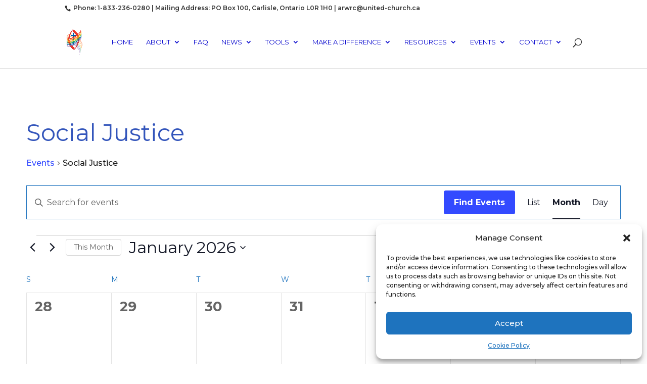

--- FILE ---
content_type: text/html; charset=UTF-8
request_url: https://arwrcucc.ca/events/category/social-justice/
body_size: 27824
content:
<!DOCTYPE html>
<html lang="en-US">
<head>
<meta charset="UTF-8" />
<meta http-equiv="X-UA-Compatible" content="IE=edge">
<link rel="pingback" href="https://arwrcucc.ca/xmlrpc.php" />
<script type="text/javascript">
document.documentElement.className = 'js';
</script>
<title>Events for January 2026 &#8250; Social Justice &#8250;  &#8211; Antler River Watershed Regional Council</title>
<link rel='stylesheet' id='tribe-events-views-v2-bootstrap-datepicker-styles-css' href='https://arwrcucc.ca/wp-content/plugins/the-events-calendar/vendor/bootstrap-datepicker/css/bootstrap-datepicker.standalone.min.css?ver=6.15.14' type='text/css' media='all' />
<link rel='stylesheet' id='tec-variables-skeleton-css' href='https://arwrcucc.ca/wp-content/plugins/the-events-calendar/common/build/css/variables-skeleton.css?ver=6.10.1' type='text/css' media='all' />
<link rel='stylesheet' id='tribe-common-skeleton-style-css' href='https://arwrcucc.ca/wp-content/plugins/the-events-calendar/common/build/css/common-skeleton.css?ver=6.10.1' type='text/css' media='all' />
<link rel='stylesheet' id='tribe-tooltipster-css-css' href='https://arwrcucc.ca/wp-content/plugins/the-events-calendar/common/vendor/tooltipster/tooltipster.bundle.min.css?ver=6.10.1' type='text/css' media='all' />
<link rel='stylesheet' id='tribe-events-views-v2-skeleton-css' href='https://arwrcucc.ca/wp-content/plugins/the-events-calendar/build/css/views-skeleton.css?ver=6.15.14' type='text/css' media='all' />
<link rel='stylesheet' id='tec-variables-full-css' href='https://arwrcucc.ca/wp-content/plugins/the-events-calendar/common/build/css/variables-full.css?ver=6.10.1' type='text/css' media='all' />
<link rel='stylesheet' id='tribe-common-full-style-css' href='https://arwrcucc.ca/wp-content/plugins/the-events-calendar/common/build/css/common-full.css?ver=6.10.1' type='text/css' media='all' />
<link rel='stylesheet' id='tribe-events-views-v2-full-css' href='https://arwrcucc.ca/wp-content/plugins/the-events-calendar/build/css/views-full.css?ver=6.15.14' type='text/css' media='all' />
<link rel='stylesheet' id='tribe-events-views-v2-print-css' href='https://arwrcucc.ca/wp-content/plugins/the-events-calendar/build/css/views-print.css?ver=6.15.14' type='text/css' media='print' />
<meta name='robots' content='max-image-preview:large' />
<link rel='dns-prefetch' href='//www.formstack.com' />
<link rel="alternate" type="application/rss+xml" title="Antler River Watershed Regional Council &raquo; Feed" href="https://arwrcucc.ca/feed/" />
<link rel="alternate" type="application/rss+xml" title="Antler River Watershed Regional Council &raquo; Comments Feed" href="https://arwrcucc.ca/comments/feed/" />
<link rel="alternate" type="text/calendar" title="Antler River Watershed Regional Council &raquo; iCal Feed" href="https://arwrcucc.ca/events/?ical=1" />
<link rel="alternate" type="application/rss+xml" title="Antler River Watershed Regional Council &raquo; Events Feed" href="https://arwrcucc.ca/events/feed/" />
<!-- This site uses the Google Analytics by ExactMetrics plugin v8.11.1 - Using Analytics tracking - https://www.exactmetrics.com/ -->
<script src="//www.googletagmanager.com/gtag/js?id=G-TNR6SLQ0E9"  data-cfasync="false" data-wpfc-render="false" type="text/javascript" async></script>
<script data-cfasync="false" data-wpfc-render="false" type="text/javascript">
var em_version = '8.11.1';
var em_track_user = true;
var em_no_track_reason = '';
var ExactMetricsDefaultLocations = {"page_location":"https:\/\/arwrcucc.ca\/events\/category\/social-justice\/?events\/category\/social-justice\/"};
if ( typeof ExactMetricsPrivacyGuardFilter === 'function' ) {
var ExactMetricsLocations = (typeof ExactMetricsExcludeQuery === 'object') ? ExactMetricsPrivacyGuardFilter( ExactMetricsExcludeQuery ) : ExactMetricsPrivacyGuardFilter( ExactMetricsDefaultLocations );
} else {
var ExactMetricsLocations = (typeof ExactMetricsExcludeQuery === 'object') ? ExactMetricsExcludeQuery : ExactMetricsDefaultLocations;
}
var disableStrs = [
'ga-disable-G-TNR6SLQ0E9',
];
/* Function to detect opted out users */
function __gtagTrackerIsOptedOut() {
for (var index = 0; index < disableStrs.length; index++) {
if (document.cookie.indexOf(disableStrs[index] + '=true') > -1) {
return true;
}
}
return false;
}
/* Disable tracking if the opt-out cookie exists. */
if (__gtagTrackerIsOptedOut()) {
for (var index = 0; index < disableStrs.length; index++) {
window[disableStrs[index]] = true;
}
}
/* Opt-out function */
function __gtagTrackerOptout() {
for (var index = 0; index < disableStrs.length; index++) {
document.cookie = disableStrs[index] + '=true; expires=Thu, 31 Dec 2099 23:59:59 UTC; path=/';
window[disableStrs[index]] = true;
}
}
if ('undefined' === typeof gaOptout) {
function gaOptout() {
__gtagTrackerOptout();
}
}
window.dataLayer = window.dataLayer || [];
window.ExactMetricsDualTracker = {
helpers: {},
trackers: {},
};
if (em_track_user) {
function __gtagDataLayer() {
dataLayer.push(arguments);
}
function __gtagTracker(type, name, parameters) {
if (!parameters) {
parameters = {};
}
if (parameters.send_to) {
__gtagDataLayer.apply(null, arguments);
return;
}
if (type === 'event') {
parameters.send_to = exactmetrics_frontend.v4_id;
var hookName = name;
if (typeof parameters['event_category'] !== 'undefined') {
hookName = parameters['event_category'] + ':' + name;
}
if (typeof ExactMetricsDualTracker.trackers[hookName] !== 'undefined') {
ExactMetricsDualTracker.trackers[hookName](parameters);
} else {
__gtagDataLayer('event', name, parameters);
}
} else {
__gtagDataLayer.apply(null, arguments);
}
}
__gtagTracker('js', new Date());
__gtagTracker('set', {
'developer_id.dNDMyYj': true,
});
if ( ExactMetricsLocations.page_location ) {
__gtagTracker('set', ExactMetricsLocations);
}
__gtagTracker('config', 'G-TNR6SLQ0E9', {"forceSSL":"true"} );
window.gtag = __gtagTracker;										(function () {
/* https://developers.google.com/analytics/devguides/collection/analyticsjs/ */
/* ga and __gaTracker compatibility shim. */
var noopfn = function () {
return null;
};
var newtracker = function () {
return new Tracker();
};
var Tracker = function () {
return null;
};
var p = Tracker.prototype;
p.get = noopfn;
p.set = noopfn;
p.send = function () {
var args = Array.prototype.slice.call(arguments);
args.unshift('send');
__gaTracker.apply(null, args);
};
var __gaTracker = function () {
var len = arguments.length;
if (len === 0) {
return;
}
var f = arguments[len - 1];
if (typeof f !== 'object' || f === null || typeof f.hitCallback !== 'function') {
if ('send' === arguments[0]) {
var hitConverted, hitObject = false, action;
if ('event' === arguments[1]) {
if ('undefined' !== typeof arguments[3]) {
hitObject = {
'eventAction': arguments[3],
'eventCategory': arguments[2],
'eventLabel': arguments[4],
'value': arguments[5] ? arguments[5] : 1,
}
}
}
if ('pageview' === arguments[1]) {
if ('undefined' !== typeof arguments[2]) {
hitObject = {
'eventAction': 'page_view',
'page_path': arguments[2],
}
}
}
if (typeof arguments[2] === 'object') {
hitObject = arguments[2];
}
if (typeof arguments[5] === 'object') {
Object.assign(hitObject, arguments[5]);
}
if ('undefined' !== typeof arguments[1].hitType) {
hitObject = arguments[1];
if ('pageview' === hitObject.hitType) {
hitObject.eventAction = 'page_view';
}
}
if (hitObject) {
action = 'timing' === arguments[1].hitType ? 'timing_complete' : hitObject.eventAction;
hitConverted = mapArgs(hitObject);
__gtagTracker('event', action, hitConverted);
}
}
return;
}
function mapArgs(args) {
var arg, hit = {};
var gaMap = {
'eventCategory': 'event_category',
'eventAction': 'event_action',
'eventLabel': 'event_label',
'eventValue': 'event_value',
'nonInteraction': 'non_interaction',
'timingCategory': 'event_category',
'timingVar': 'name',
'timingValue': 'value',
'timingLabel': 'event_label',
'page': 'page_path',
'location': 'page_location',
'title': 'page_title',
'referrer' : 'page_referrer',
};
for (arg in args) {
if (!(!args.hasOwnProperty(arg) || !gaMap.hasOwnProperty(arg))) {
hit[gaMap[arg]] = args[arg];
} else {
hit[arg] = args[arg];
}
}
return hit;
}
try {
f.hitCallback();
} catch (ex) {
}
};
__gaTracker.create = newtracker;
__gaTracker.getByName = newtracker;
__gaTracker.getAll = function () {
return [];
};
__gaTracker.remove = noopfn;
__gaTracker.loaded = true;
window['__gaTracker'] = __gaTracker;
})();
} else {
console.log("");
(function () {
function __gtagTracker() {
return null;
}
window['__gtagTracker'] = __gtagTracker;
window['gtag'] = __gtagTracker;
})();
}
</script>
<!-- / Google Analytics by ExactMetrics -->
<meta content="Divi v.4.27.5" name="generator"/><link rel='stylesheet' id='wpra-lightbox-css' href='https://arwrcucc.ca/wp-content/plugins/wp-rss-aggregator/core/css/jquery-colorbox.css?ver=1.4.33' type='text/css' media='all' />
<link rel='stylesheet' id='sbr_styles-css' href='https://arwrcucc.ca/wp-content/plugins/reviews-feed/assets/css/sbr-styles.min.css?ver=2.1.1' type='text/css' media='all' />
<link rel='stylesheet' id='wp-block-library-css' href='https://arwrcucc.ca/wp-includes/css/dist/block-library/style.min.css?ver=6.9' type='text/css' media='all' />
<style id='wp-block-button-inline-css' type='text/css'>
.wp-block-button__link{align-content:center;box-sizing:border-box;cursor:pointer;display:inline-block;height:100%;text-align:center;word-break:break-word}.wp-block-button__link.aligncenter{text-align:center}.wp-block-button__link.alignright{text-align:right}:where(.wp-block-button__link){border-radius:9999px;box-shadow:none;padding:calc(.667em + 2px) calc(1.333em + 2px);text-decoration:none}.wp-block-button[style*=text-decoration] .wp-block-button__link{text-decoration:inherit}.wp-block-buttons>.wp-block-button.has-custom-width{max-width:none}.wp-block-buttons>.wp-block-button.has-custom-width .wp-block-button__link{width:100%}.wp-block-buttons>.wp-block-button.has-custom-font-size .wp-block-button__link{font-size:inherit}.wp-block-buttons>.wp-block-button.wp-block-button__width-25{width:calc(25% - var(--wp--style--block-gap, .5em)*.75)}.wp-block-buttons>.wp-block-button.wp-block-button__width-50{width:calc(50% - var(--wp--style--block-gap, .5em)*.5)}.wp-block-buttons>.wp-block-button.wp-block-button__width-75{width:calc(75% - var(--wp--style--block-gap, .5em)*.25)}.wp-block-buttons>.wp-block-button.wp-block-button__width-100{flex-basis:100%;width:100%}.wp-block-buttons.is-vertical>.wp-block-button.wp-block-button__width-25{width:25%}.wp-block-buttons.is-vertical>.wp-block-button.wp-block-button__width-50{width:50%}.wp-block-buttons.is-vertical>.wp-block-button.wp-block-button__width-75{width:75%}.wp-block-button.is-style-squared,.wp-block-button__link.wp-block-button.is-style-squared{border-radius:0}.wp-block-button.no-border-radius,.wp-block-button__link.no-border-radius{border-radius:0!important}:root :where(.wp-block-button .wp-block-button__link.is-style-outline),:root :where(.wp-block-button.is-style-outline>.wp-block-button__link){border:2px solid;padding:.667em 1.333em}:root :where(.wp-block-button .wp-block-button__link.is-style-outline:not(.has-text-color)),:root :where(.wp-block-button.is-style-outline>.wp-block-button__link:not(.has-text-color)){color:currentColor}:root :where(.wp-block-button .wp-block-button__link.is-style-outline:not(.has-background)),:root :where(.wp-block-button.is-style-outline>.wp-block-button__link:not(.has-background)){background-color:initial;background-image:none}
/*# sourceURL=https://arwrcucc.ca/wp-includes/blocks/button/style.min.css */
</style>
<style id='wp-block-buttons-inline-css' type='text/css'>
.wp-block-buttons{box-sizing:border-box}.wp-block-buttons.is-vertical{flex-direction:column}.wp-block-buttons.is-vertical>.wp-block-button:last-child{margin-bottom:0}.wp-block-buttons>.wp-block-button{display:inline-block;margin:0}.wp-block-buttons.is-content-justification-left{justify-content:flex-start}.wp-block-buttons.is-content-justification-left.is-vertical{align-items:flex-start}.wp-block-buttons.is-content-justification-center{justify-content:center}.wp-block-buttons.is-content-justification-center.is-vertical{align-items:center}.wp-block-buttons.is-content-justification-right{justify-content:flex-end}.wp-block-buttons.is-content-justification-right.is-vertical{align-items:flex-end}.wp-block-buttons.is-content-justification-space-between{justify-content:space-between}.wp-block-buttons.aligncenter{text-align:center}.wp-block-buttons:not(.is-content-justification-space-between,.is-content-justification-right,.is-content-justification-left,.is-content-justification-center) .wp-block-button.aligncenter{margin-left:auto;margin-right:auto;width:100%}.wp-block-buttons[style*=text-decoration] .wp-block-button,.wp-block-buttons[style*=text-decoration] .wp-block-button__link{text-decoration:inherit}.wp-block-buttons.has-custom-font-size .wp-block-button__link{font-size:inherit}.wp-block-buttons .wp-block-button__link{width:100%}.wp-block-button.aligncenter{text-align:center}
/*# sourceURL=https://arwrcucc.ca/wp-includes/blocks/buttons/style.min.css */
</style>
<style id='global-styles-inline-css' type='text/css'>
:root{--wp--preset--aspect-ratio--square: 1;--wp--preset--aspect-ratio--4-3: 4/3;--wp--preset--aspect-ratio--3-4: 3/4;--wp--preset--aspect-ratio--3-2: 3/2;--wp--preset--aspect-ratio--2-3: 2/3;--wp--preset--aspect-ratio--16-9: 16/9;--wp--preset--aspect-ratio--9-16: 9/16;--wp--preset--color--black: #000000;--wp--preset--color--cyan-bluish-gray: #abb8c3;--wp--preset--color--white: #ffffff;--wp--preset--color--pale-pink: #f78da7;--wp--preset--color--vivid-red: #cf2e2e;--wp--preset--color--luminous-vivid-orange: #ff6900;--wp--preset--color--luminous-vivid-amber: #fcb900;--wp--preset--color--light-green-cyan: #7bdcb5;--wp--preset--color--vivid-green-cyan: #00d084;--wp--preset--color--pale-cyan-blue: #8ed1fc;--wp--preset--color--vivid-cyan-blue: #0693e3;--wp--preset--color--vivid-purple: #9b51e0;--wp--preset--gradient--vivid-cyan-blue-to-vivid-purple: linear-gradient(135deg,rgb(6,147,227) 0%,rgb(155,81,224) 100%);--wp--preset--gradient--light-green-cyan-to-vivid-green-cyan: linear-gradient(135deg,rgb(122,220,180) 0%,rgb(0,208,130) 100%);--wp--preset--gradient--luminous-vivid-amber-to-luminous-vivid-orange: linear-gradient(135deg,rgb(252,185,0) 0%,rgb(255,105,0) 100%);--wp--preset--gradient--luminous-vivid-orange-to-vivid-red: linear-gradient(135deg,rgb(255,105,0) 0%,rgb(207,46,46) 100%);--wp--preset--gradient--very-light-gray-to-cyan-bluish-gray: linear-gradient(135deg,rgb(238,238,238) 0%,rgb(169,184,195) 100%);--wp--preset--gradient--cool-to-warm-spectrum: linear-gradient(135deg,rgb(74,234,220) 0%,rgb(151,120,209) 20%,rgb(207,42,186) 40%,rgb(238,44,130) 60%,rgb(251,105,98) 80%,rgb(254,248,76) 100%);--wp--preset--gradient--blush-light-purple: linear-gradient(135deg,rgb(255,206,236) 0%,rgb(152,150,240) 100%);--wp--preset--gradient--blush-bordeaux: linear-gradient(135deg,rgb(254,205,165) 0%,rgb(254,45,45) 50%,rgb(107,0,62) 100%);--wp--preset--gradient--luminous-dusk: linear-gradient(135deg,rgb(255,203,112) 0%,rgb(199,81,192) 50%,rgb(65,88,208) 100%);--wp--preset--gradient--pale-ocean: linear-gradient(135deg,rgb(255,245,203) 0%,rgb(182,227,212) 50%,rgb(51,167,181) 100%);--wp--preset--gradient--electric-grass: linear-gradient(135deg,rgb(202,248,128) 0%,rgb(113,206,126) 100%);--wp--preset--gradient--midnight: linear-gradient(135deg,rgb(2,3,129) 0%,rgb(40,116,252) 100%);--wp--preset--font-size--small: 13px;--wp--preset--font-size--medium: 20px;--wp--preset--font-size--large: 36px;--wp--preset--font-size--x-large: 42px;--wp--preset--spacing--20: 0.44rem;--wp--preset--spacing--30: 0.67rem;--wp--preset--spacing--40: 1rem;--wp--preset--spacing--50: 1.5rem;--wp--preset--spacing--60: 2.25rem;--wp--preset--spacing--70: 3.38rem;--wp--preset--spacing--80: 5.06rem;--wp--preset--shadow--natural: 6px 6px 9px rgba(0, 0, 0, 0.2);--wp--preset--shadow--deep: 12px 12px 50px rgba(0, 0, 0, 0.4);--wp--preset--shadow--sharp: 6px 6px 0px rgba(0, 0, 0, 0.2);--wp--preset--shadow--outlined: 6px 6px 0px -3px rgb(255, 255, 255), 6px 6px rgb(0, 0, 0);--wp--preset--shadow--crisp: 6px 6px 0px rgb(0, 0, 0);}:root { --wp--style--global--content-size: 823px;--wp--style--global--wide-size: 1080px; }:where(body) { margin: 0; }.wp-site-blocks > .alignleft { float: left; margin-right: 2em; }.wp-site-blocks > .alignright { float: right; margin-left: 2em; }.wp-site-blocks > .aligncenter { justify-content: center; margin-left: auto; margin-right: auto; }:where(.is-layout-flex){gap: 0.5em;}:where(.is-layout-grid){gap: 0.5em;}.is-layout-flow > .alignleft{float: left;margin-inline-start: 0;margin-inline-end: 2em;}.is-layout-flow > .alignright{float: right;margin-inline-start: 2em;margin-inline-end: 0;}.is-layout-flow > .aligncenter{margin-left: auto !important;margin-right: auto !important;}.is-layout-constrained > .alignleft{float: left;margin-inline-start: 0;margin-inline-end: 2em;}.is-layout-constrained > .alignright{float: right;margin-inline-start: 2em;margin-inline-end: 0;}.is-layout-constrained > .aligncenter{margin-left: auto !important;margin-right: auto !important;}.is-layout-constrained > :where(:not(.alignleft):not(.alignright):not(.alignfull)){max-width: var(--wp--style--global--content-size);margin-left: auto !important;margin-right: auto !important;}.is-layout-constrained > .alignwide{max-width: var(--wp--style--global--wide-size);}body .is-layout-flex{display: flex;}.is-layout-flex{flex-wrap: wrap;align-items: center;}.is-layout-flex > :is(*, div){margin: 0;}body .is-layout-grid{display: grid;}.is-layout-grid > :is(*, div){margin: 0;}body{padding-top: 0px;padding-right: 0px;padding-bottom: 0px;padding-left: 0px;}:root :where(.wp-element-button, .wp-block-button__link){background-color: #32373c;border-width: 0;color: #fff;font-family: inherit;font-size: inherit;font-style: inherit;font-weight: inherit;letter-spacing: inherit;line-height: inherit;padding-top: calc(0.667em + 2px);padding-right: calc(1.333em + 2px);padding-bottom: calc(0.667em + 2px);padding-left: calc(1.333em + 2px);text-decoration: none;text-transform: inherit;}.has-black-color{color: var(--wp--preset--color--black) !important;}.has-cyan-bluish-gray-color{color: var(--wp--preset--color--cyan-bluish-gray) !important;}.has-white-color{color: var(--wp--preset--color--white) !important;}.has-pale-pink-color{color: var(--wp--preset--color--pale-pink) !important;}.has-vivid-red-color{color: var(--wp--preset--color--vivid-red) !important;}.has-luminous-vivid-orange-color{color: var(--wp--preset--color--luminous-vivid-orange) !important;}.has-luminous-vivid-amber-color{color: var(--wp--preset--color--luminous-vivid-amber) !important;}.has-light-green-cyan-color{color: var(--wp--preset--color--light-green-cyan) !important;}.has-vivid-green-cyan-color{color: var(--wp--preset--color--vivid-green-cyan) !important;}.has-pale-cyan-blue-color{color: var(--wp--preset--color--pale-cyan-blue) !important;}.has-vivid-cyan-blue-color{color: var(--wp--preset--color--vivid-cyan-blue) !important;}.has-vivid-purple-color{color: var(--wp--preset--color--vivid-purple) !important;}.has-black-background-color{background-color: var(--wp--preset--color--black) !important;}.has-cyan-bluish-gray-background-color{background-color: var(--wp--preset--color--cyan-bluish-gray) !important;}.has-white-background-color{background-color: var(--wp--preset--color--white) !important;}.has-pale-pink-background-color{background-color: var(--wp--preset--color--pale-pink) !important;}.has-vivid-red-background-color{background-color: var(--wp--preset--color--vivid-red) !important;}.has-luminous-vivid-orange-background-color{background-color: var(--wp--preset--color--luminous-vivid-orange) !important;}.has-luminous-vivid-amber-background-color{background-color: var(--wp--preset--color--luminous-vivid-amber) !important;}.has-light-green-cyan-background-color{background-color: var(--wp--preset--color--light-green-cyan) !important;}.has-vivid-green-cyan-background-color{background-color: var(--wp--preset--color--vivid-green-cyan) !important;}.has-pale-cyan-blue-background-color{background-color: var(--wp--preset--color--pale-cyan-blue) !important;}.has-vivid-cyan-blue-background-color{background-color: var(--wp--preset--color--vivid-cyan-blue) !important;}.has-vivid-purple-background-color{background-color: var(--wp--preset--color--vivid-purple) !important;}.has-black-border-color{border-color: var(--wp--preset--color--black) !important;}.has-cyan-bluish-gray-border-color{border-color: var(--wp--preset--color--cyan-bluish-gray) !important;}.has-white-border-color{border-color: var(--wp--preset--color--white) !important;}.has-pale-pink-border-color{border-color: var(--wp--preset--color--pale-pink) !important;}.has-vivid-red-border-color{border-color: var(--wp--preset--color--vivid-red) !important;}.has-luminous-vivid-orange-border-color{border-color: var(--wp--preset--color--luminous-vivid-orange) !important;}.has-luminous-vivid-amber-border-color{border-color: var(--wp--preset--color--luminous-vivid-amber) !important;}.has-light-green-cyan-border-color{border-color: var(--wp--preset--color--light-green-cyan) !important;}.has-vivid-green-cyan-border-color{border-color: var(--wp--preset--color--vivid-green-cyan) !important;}.has-pale-cyan-blue-border-color{border-color: var(--wp--preset--color--pale-cyan-blue) !important;}.has-vivid-cyan-blue-border-color{border-color: var(--wp--preset--color--vivid-cyan-blue) !important;}.has-vivid-purple-border-color{border-color: var(--wp--preset--color--vivid-purple) !important;}.has-vivid-cyan-blue-to-vivid-purple-gradient-background{background: var(--wp--preset--gradient--vivid-cyan-blue-to-vivid-purple) !important;}.has-light-green-cyan-to-vivid-green-cyan-gradient-background{background: var(--wp--preset--gradient--light-green-cyan-to-vivid-green-cyan) !important;}.has-luminous-vivid-amber-to-luminous-vivid-orange-gradient-background{background: var(--wp--preset--gradient--luminous-vivid-amber-to-luminous-vivid-orange) !important;}.has-luminous-vivid-orange-to-vivid-red-gradient-background{background: var(--wp--preset--gradient--luminous-vivid-orange-to-vivid-red) !important;}.has-very-light-gray-to-cyan-bluish-gray-gradient-background{background: var(--wp--preset--gradient--very-light-gray-to-cyan-bluish-gray) !important;}.has-cool-to-warm-spectrum-gradient-background{background: var(--wp--preset--gradient--cool-to-warm-spectrum) !important;}.has-blush-light-purple-gradient-background{background: var(--wp--preset--gradient--blush-light-purple) !important;}.has-blush-bordeaux-gradient-background{background: var(--wp--preset--gradient--blush-bordeaux) !important;}.has-luminous-dusk-gradient-background{background: var(--wp--preset--gradient--luminous-dusk) !important;}.has-pale-ocean-gradient-background{background: var(--wp--preset--gradient--pale-ocean) !important;}.has-electric-grass-gradient-background{background: var(--wp--preset--gradient--electric-grass) !important;}.has-midnight-gradient-background{background: var(--wp--preset--gradient--midnight) !important;}.has-small-font-size{font-size: var(--wp--preset--font-size--small) !important;}.has-medium-font-size{font-size: var(--wp--preset--font-size--medium) !important;}.has-large-font-size{font-size: var(--wp--preset--font-size--large) !important;}.has-x-large-font-size{font-size: var(--wp--preset--font-size--x-large) !important;}
/*# sourceURL=global-styles-inline-css */
</style>
<link rel='stylesheet' id='wpcdt-public-css-css' href='https://arwrcucc.ca/wp-content/plugins/countdown-timer-ultimate/assets/css/wpcdt-public.css?ver=2.6.9' type='text/css' media='all' />
<link rel='stylesheet' id='formstack-css-css' href='//www.formstack.com/forms/css/2/wordpress-post.css?ver=6.9' type='text/css' media='all' />
<link rel='stylesheet' id='mailchimp_campaigns_manager_metaboxes-css' href='https://arwrcucc.ca/wp-content/plugins/olalaweb-mailchimp-campaign-manager/css/mailchimp_campaigns_manager_metaboxes.css?ver=6.9' type='text/css' media='all' />
<link rel='stylesheet' id='mailchimp_campaigns_manager_admin-css' href='https://arwrcucc.ca/wp-content/plugins/olalaweb-mailchimp-campaign-manager/css/mailchimp_campaigns_manager_admin.css?ver=6.9' type='text/css' media='all' />
<link rel='stylesheet' id='mailchimp_campaigns_manager_list-css' href='https://arwrcucc.ca/wp-content/plugins/olalaweb-mailchimp-campaign-manager/css/mailchimp_campaigns_manager_list.css?ver=6.9' type='text/css' media='all' />
<link rel='stylesheet' id='wpa-style-css' href='https://arwrcucc.ca/wp-content/plugins/wp-accessibility/css/wpa-style.css?ver=2.2.6' type='text/css' media='all' />
<style id='wpa-style-inline-css' type='text/css'>
:root { --admin-bar-top : 7px; }
/*# sourceURL=wpa-style-inline-css */
</style>
<link rel='stylesheet' id='cmplz-general-css' href='https://arwrcucc.ca/wp-content/plugins/complianz-gdpr/assets/css/cookieblocker.min.css?ver=1765972316' type='text/css' media='all' />
<link rel='stylesheet' id='divi-style-css' href='https://arwrcucc.ca/wp-content/themes/Divi/style-static-cpt.min.css?ver=4.27.5' type='text/css' media='all' />
<script type="text/javascript" src="https://arwrcucc.ca/wp-includes/js/jquery/jquery.min.js?ver=3.7.1" id="jquery-core-js"></script>
<script type="text/javascript" src="https://arwrcucc.ca/wp-includes/js/jquery/jquery-migrate.min.js?ver=3.4.1" id="jquery-migrate-js"></script>
<script type="text/javascript" src="https://arwrcucc.ca/wp-content/plugins/the-events-calendar/common/build/js/tribe-common.js?ver=9c44e11f3503a33e9540" id="tribe-common-js"></script>
<script type="text/javascript" src="https://arwrcucc.ca/wp-content/plugins/the-events-calendar/build/js/views/breakpoints.js?ver=4208de2df2852e0b91ec" id="tribe-events-views-v2-breakpoints-js"></script>
<script type="text/javascript" src="https://arwrcucc.ca/wp-content/plugins/google-analytics-dashboard-for-wp/assets/js/frontend-gtag.min.js?ver=8.11.1" id="exactmetrics-frontend-script-js" async="async" data-wp-strategy="async"></script>
<script data-cfasync="false" data-wpfc-render="false" type="text/javascript" id='exactmetrics-frontend-script-js-extra'>/* <![CDATA[ */
var exactmetrics_frontend = {"js_events_tracking":"true","download_extensions":"zip,mp3,mpeg,pdf,docx,pptx,xlsx,rar","inbound_paths":"[{\"path\":\"\\\/go\\\/\",\"label\":\"affiliate\"},{\"path\":\"\\\/recommend\\\/\",\"label\":\"affiliate\"}]","home_url":"https:\/\/arwrcucc.ca","hash_tracking":"false","v4_id":"G-TNR6SLQ0E9"};/* ]]> */
</script>
<link rel="https://api.w.org/" href="https://arwrcucc.ca/wp-json/" /><link rel="alternate" title="JSON" type="application/json" href="https://arwrcucc.ca/wp-json/wp/v2/tribe_events_cat/101" /><link rel="EditURI" type="application/rsd+xml" title="RSD" href="https://arwrcucc.ca/xmlrpc.php?rsd" />
<meta name="generator" content="WordPress 6.9" />
<meta name="tec-api-version" content="v1"><meta name="tec-api-origin" content="https://arwrcucc.ca"><link rel="alternate" href="https://arwrcucc.ca/wp-json/tribe/events/v1/events/?categories=social-justice" />			<style>.cmplz-hidden {
display: none !important;
}</style><meta name="viewport" content="width=device-width, initial-scale=1.0, maximum-scale=1.0, user-scalable=0" /><style type="text/css">
#main-header .et_mobile_menu .menu-item-has-children > a { background-color: transparent; position: relative; }
#main-header .et_mobile_menu .menu-item-has-children > a:after { font-family: 'ETmodules'; text-align: center; speak: none; font-weight: normal; font-variant: normal; text-transform: none; -webkit-font-smoothing: antialiased; position: absolute; }
#main-header .et_mobile_menu .menu-item-has-children > a:after { font-size: 16px; content: '\4c'; top: 13px; right: 10px; }
#main-header .et_mobile_menu .menu-item-has-children.visible > a:after { content: '\4d'; }
#main-header .et_mobile_menu ul.sub-menu { display: none !important; visibility: hidden !important;  transition: all 1.5s ease-in-out;}
#main-header .et_mobile_menu .visible > ul.sub-menu { display: block !important; visibility: visible !important; }
</style>
<script type="text/javascript">
(function($) {
function setup_collapsible_submenus() {
var $menu = $('#mobile_menu'),
top_level_link = '#mobile_menu .menu-item-has-children > a';
$menu.find('a').each(function() {
$(this).off('click');
if ( $(this).is(top_level_link) ) {
$(this).attr('href', '#');
}
if ( ! $(this).siblings('.sub-menu').length ) {
$(this).on('click', function(event) {
$(this).parents('.mobile_nav').trigger('click');
});
} else {
$(this).on('click', function(event) {
event.preventDefault();
$(this).parent().toggleClass('visible');
});
}
});
}
$(window).load(function() {
setTimeout(function() {
setup_collapsible_submenus();
}, 700);
});
})(jQuery);
</script>
<link rel="icon" href="https://arwrcucc.ca/wp-content/uploads/2018/11/cropped-favicon-1-32x32.png" sizes="32x32" />
<link rel="icon" href="https://arwrcucc.ca/wp-content/uploads/2018/11/cropped-favicon-1-192x192.png" sizes="192x192" />
<link rel="apple-touch-icon" href="https://arwrcucc.ca/wp-content/uploads/2018/11/cropped-favicon-1-180x180.png" />
<meta name="msapplication-TileImage" content="https://arwrcucc.ca/wp-content/uploads/2018/11/cropped-favicon-1-270x270.png" />
<link rel="stylesheet" id="et-divi-customizer-global-cached-inline-styles" href="https://arwrcucc.ca/wp-content/et-cache/global/et-divi-customizer-global.min.css?ver=1768496314" /><style id="et-divi-customizer-cpt-global-cached-inline-styles">body,.et-db #et-boc .et-l .et_pb_column_1_2 .et_quote_content blockquote cite,.et-db #et-boc .et-l .et_pb_column_1_2 .et_link_content a.et_link_main_url,.et-db #et-boc .et-l .et_pb_column_1_3 .et_quote_content blockquote cite,.et-db #et-boc .et-l .et_pb_column_3_8 .et_quote_content blockquote cite,.et-db #et-boc .et-l .et_pb_column_1_4 .et_quote_content blockquote cite,.et-db #et-boc .et-l .et_pb_blog_grid .et_quote_content blockquote cite,.et-db #et-boc .et-l .et_pb_column_1_3 .et_link_content a.et_link_main_url,.et-db #et-boc .et-l .et_pb_column_3_8 .et_link_content a.et_link_main_url,.et-db #et-boc .et-l .et_pb_column_1_4 .et_link_content a.et_link_main_url,.et-db #et-boc .et-l .et_pb_blog_grid .et_link_content a.et_link_main_url,body.et-db #et-boc .et-l .et_pb_bg_layout_light .et_pb_post p,body.et-db #et-boc .et-l .et_pb_bg_layout_dark .et_pb_post p{font-size:14px}.et-db #et-boc .et-l .et_pb_slide_content,.et-db #et-boc .et-l .et_pb_best_value{font-size:15px}body{color:#111111}h1,.et-db #et-boc .et-l h1,h2,.et-db #et-boc .et-l h2,h3,.et-db #et-boc .et-l h3,h4,.et-db #et-boc .et-l h4,h5,.et-db #et-boc .et-l h5,h6,.et-db #et-boc .et-l h6{color:#3355bb}#et_search_icon:hover,.mobile_menu_bar:before,.mobile_menu_bar:after,.et_toggle_slide_menu:after,.et-social-icon a:hover,.et_pb_sum,.et-db #et-boc .et-l .et_pb_sum,.et-db #et-boc .et-l .et_pb_pricing li a,.et-db #et-boc .et-l .et_pb_pricing_table_button,.et_overlay:before,.et-db #et-boc .et-l .et_overlay:before,.entry-summary p.price ins,.et-db #et-boc .et-l .entry-summary p.price ins,.et-db #et-boc .et-l .et_pb_member_social_links a:hover,.et_pb_widget li a:hover,.et-db #et-boc .et-l .et_pb_widget li a:hover,.et-db #et-boc .et-l .et_pb_filterable_portfolio .et_pb_portfolio_filters li a.active,.et-db #et-boc .et-l .et_pb_filterable_portfolio .et_pb_portofolio_pagination ul li a.active,.et-db #et-boc .et-l .et_pb_gallery .et_pb_gallery_pagination ul li a.active,.wp-pagenavi span.current,.wp-pagenavi a:hover,.nav-single a,.et-db #et-boc .et-l .nav-single a,.tagged_as a,.et-db #et-boc .et-l .tagged_as a,.posted_in a,.et-db #et-boc .et-l .posted_in a{color:#002b55}.et-db #et-boc .et-l .et_pb_contact_submit,.et-db #et-boc .et-l .et_password_protected_form .et_submit_button,.et-db #et-boc .et-l .et_pb_bg_layout_light .et_pb_newsletter_button,.et-db #et-boc .et-l .comment-reply-link,.et-db .form-submit #et-boc .et-l .et_pb_button,.et-db #et-boc .et-l .et_pb_bg_layout_light .et_pb_promo_button,.et-db #et-boc .et-l .et_pb_bg_layout_light .et_pb_more_button,.et-db #et-boc .et-l .et_pb_contact p input[type="checkbox"]:checked+label i:before,.et-db #et-boc .et-l .et_pb_bg_layout_light.et_pb_module.et_pb_button{color:#002b55}.footer-widget h4,.et-db #et-boc .et-l .footer-widget h4{color:#002b55}.et-search-form,.et-db #et-boc .et-l .et-search-form,.nav li ul,.et-db #et-boc .et-l .nav li ul,.et_mobile_menu,.et-db #et-boc .et-l .et_mobile_menu,.footer-widget li:before,.et-db #et-boc .et-l .footer-widget li:before,.et-db #et-boc .et-l .et_pb_pricing li:before,blockquote,.et-db #et-boc .et-l blockquote{border-color:#002b55}.et-db #et-boc .et-l .et_pb_counter_amount,.et-db #et-boc .et-l .et_pb_featured_table .et_pb_pricing_heading,.et_quote_content,.et-db #et-boc .et-l .et_quote_content,.et_link_content,.et-db #et-boc .et-l .et_link_content,.et_audio_content,.et-db #et-boc .et-l .et_audio_content,.et-db #et-boc .et-l .et_pb_post_slider.et_pb_bg_layout_dark,.et_slide_in_menu_container,.et-db #et-boc .et-l .et_slide_in_menu_container,.et-db #et-boc .et-l .et_pb_contact p input[type="radio"]:checked+label i:before{background-color:#002b55}.container,.et-db #et-boc .et-l .container,.et-db #et-boc .et-l .et_pb_row,.et-db #et-boc .et-l .et_pb_slider .et_pb_container,.et-db #et-boc .et-l .et_pb_fullwidth_section .et_pb_title_container,.et-db #et-boc .et-l .et_pb_fullwidth_section .et_pb_title_featured_container,.et-db #et-boc .et-l .et_pb_fullwidth_header:not(.et_pb_fullscreen) .et_pb_fullwidth_header_container{max-width:1400px}.et_boxed_layout #page-container,.et_boxed_layout.et_non_fixed_nav.et_transparent_nav #page-container #top-header,.et_boxed_layout.et_non_fixed_nav.et_transparent_nav #page-container #main-header,.et_fixed_nav.et_boxed_layout #page-container #top-header,.et_fixed_nav.et_boxed_layout #page-container #main-header,.et_boxed_layout #page-container .container,.et_boxed_layout.et-db #et-boc .et-l #page-container .et_pb_row{max-width:1560px}a,.et-db #et-boc .et-l a{color:#3366ee}.et_secondary_nav_enabled #page-container #top-header{background-color:#ffffff!important}#et-secondary-nav li ul{background-color:#ffffff}#top-header,#top-header a{color:#343434}.et_header_style_centered .mobile_nav .select_page,.et_header_style_split .mobile_nav .select_page,.et_nav_text_color_light #top-menu>li>a,.et_nav_text_color_dark #top-menu>li>a,#top-menu a,.et_mobile_menu li a,.et-db #et-boc .et-l .et_mobile_menu li a,.et_nav_text_color_light .et_mobile_menu li a,.et-db #et-boc .et-l .et_nav_text_color_light .et_mobile_menu li a,.et_nav_text_color_dark .et_mobile_menu li a,.et-db #et-boc .et-l .et_nav_text_color_dark .et_mobile_menu li a,#et_search_icon:before,.et_search_form_container input,span.et_close_search_field:after,#et-top-navigation .et-cart-info{color:#353535}.et_search_form_container input::-moz-placeholder{color:#353535}.et_search_form_container input::-webkit-input-placeholder{color:#353535}.et_search_form_container input:-ms-input-placeholder{color:#353535}#top-menu li a{font-size:13px}body.et_vertical_nav .container.et_search_form_container .et-search-form input{font-size:13px!important}#top-menu li a,.et_search_form_container input{font-weight:normal;font-style:normal;text-transform:uppercase;text-decoration:none}.et_search_form_container input::-moz-placeholder{font-weight:normal;font-style:normal;text-transform:uppercase;text-decoration:none}.et_search_form_container input::-webkit-input-placeholder{font-weight:normal;font-style:normal;text-transform:uppercase;text-decoration:none}.et_search_form_container input:-ms-input-placeholder{font-weight:normal;font-style:normal;text-transform:uppercase;text-decoration:none}#top-menu li.current-menu-ancestor>a,#top-menu li.current-menu-item>a,#top-menu li.current_page_item>a{color:#3366ee}#main-footer{background-color:#7bafd4}#main-footer .footer-widget h4,#main-footer .widget_block h1,#main-footer .widget_block h2,#main-footer .widget_block h3,#main-footer .widget_block h4,#main-footer .widget_block h5,#main-footer .widget_block h6{color:#002b55}.footer-widget li:before{border-color:#002b55}#footer-bottom{background-color:rgba(204,204,204,0.32)}body .et_pb_button,body.et-db #et-boc .et-l .et_pb_button{font-size:17px;border-radius:5px}body.et_pb_button_helper_class .et_pb_button,body.et_pb_button_helper_class.et-db #et-boc .et-l .et_pb_button,body.et_pb_button_helper_class .et_pb_module.et_pb_button,body.et_pb_button_helper_class.et-db #et-boc .et-l .et_pb_module.et_pb_button{}body .et_pb_button:after,body.et-db #et-boc .et-l .et_pb_button:after{font-size:27.2px}@media only screen and (min-width:981px){.et-db #et-boc .et-l .et_pb_section{padding:0% 0}.et-db #et-boc .et-l .et_pb_fullwidth_section{padding:0}.et-db #et-boc .et-l .et_pb_row{padding:0% 0}.et_header_style_left #et-top-navigation,.et_header_style_split #et-top-navigation{padding:45px 0 0 0}.et_header_style_left #et-top-navigation nav>ul>li>a,.et_header_style_split #et-top-navigation nav>ul>li>a{padding-bottom:45px}.et_header_style_split .centered-inline-logo-wrap{width:90px;margin:-90px 0}.et_header_style_split .centered-inline-logo-wrap #logo{max-height:90px}.et_pb_svg_logo.et_header_style_split .centered-inline-logo-wrap #logo{height:90px}.et_header_style_centered #top-menu>li>a{padding-bottom:16px}.et_header_style_slide #et-top-navigation,.et_header_style_fullscreen #et-top-navigation{padding:36px 0 36px 0!important}.et_header_style_centered #main-header .logo_container{height:90px}#logo{max-height:50%}.et_pb_svg_logo #logo{height:50%}.et_header_style_left .et-fixed-header #et-top-navigation,.et_header_style_split .et-fixed-header #et-top-navigation{padding:45px 0 0 0}.et_header_style_left .et-fixed-header #et-top-navigation nav>ul>li>a,.et_header_style_split .et-fixed-header #et-top-navigation nav>ul>li>a{padding-bottom:45px}.et_header_style_centered header#main-header.et-fixed-header .logo_container{height:90px}.et_header_style_split #main-header.et-fixed-header .centered-inline-logo-wrap{width:90px;margin:-90px 0}.et_header_style_split .et-fixed-header .centered-inline-logo-wrap #logo{max-height:90px}.et_pb_svg_logo.et_header_style_split .et-fixed-header .centered-inline-logo-wrap #logo{height:90px}.et_header_style_slide .et-fixed-header #et-top-navigation,.et_header_style_fullscreen .et-fixed-header #et-top-navigation{padding:36px 0 36px 0!important}.et_fixed_nav #page-container .et-fixed-header#top-header{background-color:#ffffff!important}.et_fixed_nav #page-container .et-fixed-header#top-header #et-secondary-nav li ul{background-color:#ffffff}.et-fixed-header #top-menu a,.et-fixed-header #et_search_icon:before,.et-fixed-header #et_top_search .et-search-form input,.et-fixed-header .et_search_form_container input,.et-fixed-header .et_close_search_field:after,.et-fixed-header #et-top-navigation .et-cart-info{color:#585858!important}.et-fixed-header .et_search_form_container input::-moz-placeholder{color:#585858!important}.et-fixed-header .et_search_form_container input::-webkit-input-placeholder{color:#585858!important}.et-fixed-header .et_search_form_container input:-ms-input-placeholder{color:#585858!important}.et-fixed-header #top-menu li.current-menu-ancestor>a,.et-fixed-header #top-menu li.current-menu-item>a,.et-fixed-header #top-menu li.current_page_item>a{color:#3366ee!important}.et-fixed-header#top-header a{color:#343434}}@media only screen and (min-width:1750px){.et-db #et-boc .et-l .et_pb_row{padding:0px 0}.et-db #et-boc .et-l .et_pb_section{padding:0px 0}.single.et_pb_pagebuilder_layout.et_full_width_page .et_post_meta_wrapper{padding-top:0px}.et-db #et-boc .et-l .et_pb_fullwidth_section{padding:0}}	h1,.et-db #et-boc .et-l h1,h2,.et-db #et-boc .et-l h2,h3,.et-db #et-boc .et-l h3,h4,.et-db #et-boc .et-l h4,h5,.et-db #et-boc .et-l h5,h6,.et-db #et-boc .et-l h6{font-family:'Suez One',Georgia,"Times New Roman",serif}body,input,.et-db #et-boc .et-l input,textarea,.et-db #et-boc .et-l textarea,select,.et-db #et-boc .et-l select{font-family:'Montserrat',Helvetica,Arial,Lucida,sans-serif}</style><link rel='stylesheet' id='et-builder-googlefonts-css' href='https://fonts.googleapis.com/css?family=Suez+One:regular|Montserrat:100,200,300,regular,500,600,700,800,900,100italic,200italic,300italic,italic,500italic,600italic,700italic,800italic,900italic&#038;subset=hebrew,latin,latin-ext,cyrillic,cyrillic-ext,vietnamese&#038;display=swap' type='text/css' media='all' />
</head>
<body data-rsssl=1 class="archive post-type-archive post-type-archive-tribe_events wp-theme-Divi tribe-events-page-template tribe-no-js tribe-filter-live et_button_icon_visible et_button_no_icon et_pb_button_helper_class et_fixed_nav et_show_nav et_hide_mobile_logo et_secondary_nav_enabled et_primary_nav_dropdown_animation_fade et_secondary_nav_dropdown_animation_fade et_header_style_left et_pb_footer_columns3 et_cover_background et_pb_gutter osx et_pb_gutters3 et_smooth_scroll et_right_sidebar et_divi_theme et-db">
<div id="page-container">
<div id="top-header">
<div class="container clearfix">
<div id="et-info">
<span id="et-info-phone">  Phone: 1-833-236-0280 | Mailing Address: PO Box 100, Carlisle, Ontario L0R 1H0   | <a href="mailto:arwrc@united-church.ca">arwrc@united-church.ca</a></span>
</div>
<div id="et-secondary-menu">
</div>
</div>
</div>
<header id="main-header" data-height-onload="90">
<div class="container clearfix et_menu_container">
<div class="logo_container">
<span class="logo_helper"></span>
<a href="https://arwrcucc.ca/">
<img src="https://arwrcucc.ca/wp-content/uploads/2021/07/Affirm-United-symbol-colour-1.png" width="1054" height="1791" alt="Antler River Watershed Regional Council" id="logo" data-height-percentage="50" />
</a>
</div>
<div id="et-top-navigation" data-height="90" data-fixed-height="90">
<nav id="top-menu-nav">
<ul id="top-menu" class="nav"><li id="menu-item-191" class="menu-item menu-item-type-custom menu-item-object-custom menu-item-home menu-item-191"><a href="https://arwrcucc.ca/">Home</a></li>
<li id="menu-item-641" class="menu-item menu-item-type-custom menu-item-object-custom menu-item-has-children menu-item-641"><a href="#"><span class="no-link">About</span></a>
<ul class="sub-menu">
<li id="menu-item-193" class="menu-item menu-item-type-post_type menu-item-object-page menu-item-193"><a href="https://arwrcucc.ca/about-arwrc/">About ARWRC &#038; Map</a></li>
<li id="menu-item-33076" class="menu-item menu-item-type-custom menu-item-object-custom menu-item-33076"><a href="https://arwrcucc.ca/wp-content/uploads/2025/11/Antler-River-Watershed-United-Church-Histories-Final-Version.pdf">ARW United Church Histories</a></li>
<li id="menu-item-194" class="menu-item menu-item-type-post_type menu-item-object-page menu-item-194"><a href="https://arwrcucc.ca/staff/">Staff Team</a></li>
<li id="menu-item-2211" class="menu-item menu-item-type-post_type menu-item-object-page menu-item-2211"><a href="https://arwrcucc.ca/regional-council/">Regional Council</a></li>
<li id="menu-item-9976" class="menu-item menu-item-type-post_type menu-item-object-page menu-item-has-children menu-item-9976"><a href="https://arwrcucc.ca/lay-representatives/">Regional Representatives</a>
<ul class="sub-menu">
<li id="menu-item-9975" class="menu-item menu-item-type-post_type menu-item-object-page menu-item-9975"><a href="https://arwrcucc.ca/welcome-to-arw-regional-council/">Welcome to Antler River Watershed Regional Council!</a></li>
</ul>
</li>
<li id="menu-item-1774" class="menu-item menu-item-type-post_type menu-item-object-page menu-item-1774"><a href="https://arwrcucc.ca/executive/">Executive</a></li>
<li id="menu-item-11287" class="menu-item menu-item-type-custom menu-item-object-custom menu-item-has-children menu-item-11287"><a href="#"><span class="no-link">Commissions</span></a>
<ul class="sub-menu">
<li id="menu-item-2206" class="menu-item menu-item-type-post_type menu-item-object-page menu-item-2206"><a href="https://arwrcucc.ca/congregational-support-commission/">Congregational Support Commission</a></li>
<li id="menu-item-2208" class="menu-item menu-item-type-post_type menu-item-object-page menu-item-2208"><a href="https://arwrcucc.ca/pastoral-relations-commission/">Pastoral Relations Commission</a></li>
<li id="menu-item-2207" class="menu-item menu-item-type-post_type menu-item-object-page menu-item-2207"><a href="https://arwrcucc.ca/discipleship-justice-commission/">Discipleship and Justice Commission</a></li>
</ul>
</li>
<li id="menu-item-11230" class="menu-item menu-item-type-post_type menu-item-object-page menu-item-11230"><a href="https://arwrcucc.ca/meeting-minutes/">Meeting Minutes</a></li>
</ul>
</li>
<li id="menu-item-12233" class="menu-item menu-item-type-post_type menu-item-object-page menu-item-12233"><a href="https://arwrcucc.ca/faq/">FAQ</a></li>
<li id="menu-item-13154" class="menu-item menu-item-type-post_type menu-item-object-page current_page_parent menu-item-has-children menu-item-13154"><a href="https://arwrcucc.ca/news/">News</a>
<ul class="sub-menu">
<li id="menu-item-454" class="menu-item menu-item-type-post_type menu-item-object-page menu-item-454"><a href="https://arwrcucc.ca/events-main/newsletters/">News &#038; eNewsletters</a></li>
</ul>
</li>
<li id="menu-item-643" class="menu-item menu-item-type-custom menu-item-object-custom menu-item-has-children menu-item-643"><a href="#"><span class="no-link">Tools</span></a>
<ul class="sub-menu">
<li id="menu-item-10596" class="menu-item menu-item-type-post_type menu-item-object-page menu-item-10596"><a href="https://arwrcucc.ca/pastoral-relations-and-congregational-support/">Pastoral Relations and Congregational Support</a></li>
<li id="menu-item-10606" class="menu-item menu-item-type-post_type menu-item-object-page menu-item-10606"><a href="https://arwrcucc.ca/toolkits/">Toolkits</a></li>
</ul>
</li>
<li id="menu-item-2232" class="menu-item menu-item-type-post_type menu-item-object-page menu-item-has-children menu-item-2232"><a href="https://arwrcucc.ca/ministry/"><span class="no-link">Make a Difference</span></a>
<ul class="sub-menu">
<li id="menu-item-10904" class="menu-item menu-item-type-custom menu-item-object-custom menu-item-10904"><a href="https://arwrcucc.ca/expression-of-interest/">I want to Volunteer!</a></li>
<li id="menu-item-1783" class="menu-item menu-item-type-post_type menu-item-object-page menu-item-1783"><a href="https://arwrcucc.ca/ministry/pastoral-support/">Pastoral Support</a></li>
<li id="menu-item-10078" class="menu-item menu-item-type-custom menu-item-object-custom menu-item-has-children menu-item-10078"><a href="#"><span class="no-link">Social Justice</span></a>
<ul class="sub-menu">
<li id="menu-item-10075" class="menu-item menu-item-type-post_type menu-item-object-page menu-item-10075"><a href="https://arwrcucc.ca/ministry/social-justice/">Social Justice</a></li>
<li id="menu-item-3794" class="menu-item menu-item-type-post_type menu-item-object-page menu-item-3794"><a href="https://arwrcucc.ca/anti-racism/">Anti-Racism</a></li>
</ul>
</li>
<li id="menu-item-1779" class="menu-item menu-item-type-post_type menu-item-object-page menu-item-1779"><a href="https://arwrcucc.ca/right-relations-indigenous-justice/">Right Relations and Indigenous Justice</a></li>
<li id="menu-item-10390" class="menu-item menu-item-type-post_type menu-item-object-page menu-item-10390"><a href="https://arwrcucc.ca/refugee-advisory-network/">Refugee Advisory Network</a></li>
<li id="menu-item-6874" class="menu-item menu-item-type-post_type menu-item-object-page menu-item-6874"><a href="https://arwrcucc.ca/affirming/">Affirming</a></li>
<li id="menu-item-1781" class="menu-item menu-item-type-post_type menu-item-object-page menu-item-has-children menu-item-1781"><a href="https://arwrcucc.ca/faith-formation/">Faith Formation</a>
<ul class="sub-menu">
<li id="menu-item-33148" class="menu-item menu-item-type-custom menu-item-object-custom menu-item-33148"><a href="https://arwrcucc.ca/event/worshiplude-2026/">Worshiplude 2026</a></li>
<li id="menu-item-4957" class="menu-item menu-item-type-post_type menu-item-object-page menu-item-4957"><a href="https://arwrcucc.ca/camps/">Camps!</a></li>
<li id="menu-item-1776" class="menu-item menu-item-type-post_type menu-item-object-page menu-item-1776"><a href="https://arwrcucc.ca/united-church-women/">United Church Women</a></li>
</ul>
</li>
</ul>
</li>
<li id="menu-item-644" class="menu-item menu-item-type-custom menu-item-object-custom menu-item-has-children menu-item-644"><a href="#"><span class="no-link">Resources</span></a>
<ul class="sub-menu">
<li id="menu-item-10611" class="menu-item menu-item-type-post_type menu-item-object-page menu-item-10611"><a href="https://arwrcucc.ca/toolkits/">Toolkits</a></li>
<li id="menu-item-13351" class="menu-item menu-item-type-post_type menu-item-object-page menu-item-13351"><a href="https://arwrcucc.ca/governance-handbook/">Governance Handbook</a></li>
<li id="menu-item-12658" class="menu-item menu-item-type-custom menu-item-object-custom menu-item-12658"><a href="https://arwrcucc.ca/wp-content/uploads/2025/02/the-manual-2025.pdf">The Manual, 2025</a></li>
<li id="menu-item-9891" class="menu-item menu-item-type-post_type menu-item-object-page menu-item-9891"><a href="https://arwrcucc.ca/lay-representatives/">Lay Representatives</a></li>
<li id="menu-item-2675" class="menu-item menu-item-type-post_type menu-item-object-page menu-item-2675"><a href="https://arwrcucc.ca/expression-of-interest/">Expression of Interest</a></li>
<li id="menu-item-6715" class="menu-item menu-item-type-post_type menu-item-object-page menu-item-6715"><a href="https://arwrcucc.ca/financial-support/">Financial Support</a></li>
<li id="menu-item-3962" class="menu-item menu-item-type-post_type menu-item-object-page menu-item-3962"><a href="https://arwrcucc.ca/mission-support-grants/">Mission Support Grants</a></li>
<li id="menu-item-3788" class="menu-item menu-item-type-post_type menu-item-object-page menu-item-3788"><a href="https://arwrcucc.ca/grant-writing-information/">Grant Writing Information</a></li>
<li id="menu-item-1785" class="menu-item menu-item-type-post_type menu-item-object-page menu-item-1785"><a href="https://arwrcucc.ca/stewardship-gifts/">Stewardship &#038; Gifts</a></li>
</ul>
</li>
<li id="menu-item-1787" class="menu-item menu-item-type-custom menu-item-object-custom menu-item-has-children menu-item-1787"><a href="#"><span class="no-link">Events</span></a>
<ul class="sub-menu">
<li id="menu-item-1569" class="menu-item menu-item-type-custom menu-item-object-custom menu-item-1569"><a href="/events">Upcoming Events Calendar</a></li>
<li id="menu-item-1788" class="menu-item menu-item-type-post_type menu-item-object-page menu-item-1788"><a href="https://arwrcucc.ca/events-main/regional-council-meeting/">Regional Council Meeting</a></li>
</ul>
</li>
<li id="menu-item-2351" class="menu-item menu-item-type-custom menu-item-object-custom menu-item-has-children menu-item-2351"><a href="#"><span class="no-link">Contact</span></a>
<ul class="sub-menu">
<li id="menu-item-1853" class="menu-item menu-item-type-post_type menu-item-object-page menu-item-1853"><a href="https://arwrcucc.ca/contact-us/">Contact Us</a></li>
<li id="menu-item-2352" class="menu-item menu-item-type-post_type menu-item-object-page menu-item-2352"><a href="https://arwrcucc.ca/contact-us/find-a-community-of-faith/">Find a Community of Faith</a></li>
</ul>
</li>
</ul>						</nav>
<div id="et_top_search">
<span id="et_search_icon"></span>
</div>
<div id="et_mobile_nav_menu">
<div class="mobile_nav closed">
<span class="select_page">Select Page</span>
<span class="mobile_menu_bar mobile_menu_bar_toggle"></span>
</div>
</div>				</div> <!-- #et-top-navigation -->
</div> <!-- .container -->
<div class="et_search_outer">
<div class="container et_search_form_container">
<form role="search" method="get" class="et-search-form" action="https://arwrcucc.ca/">
<input type="search" class="et-search-field" placeholder="Search &hellip;" value="" name="s" title="Search for:" />					</form>
<span class="et_close_search_field"></span>
</div>
</div>
</header> <!-- #main-header -->
<div id="et-main-area">
<div
class="tribe-common tribe-events tribe-events-view tribe-events-view--month" 	data-js="tribe-events-view"
data-view-rest-url="https://arwrcucc.ca/wp-json/tribe/views/v2/html"
data-view-rest-method="GET"
data-view-manage-url="1"
data-view-breakpoint-pointer="7f9d85d2-94a1-4e6a-b0c6-7d074aa03d60"
role="main">
<section class="tribe-common-l-container tribe-events-l-container">
<div
class="tribe-events-view-loader tribe-common-a11y-hidden"
role="alert"
aria-live="polite"
>
<span class="tribe-events-view-loader__text tribe-common-a11y-visual-hide">
35 events found.	</span>
<div class="tribe-events-view-loader__dots tribe-common-c-loader">
<svg
class="tribe-common-c-svgicon tribe-common-c-svgicon--dot tribe-common-c-loader__dot tribe-common-c-loader__dot--first" 	aria-hidden="true"
viewBox="0 0 15 15"
xmlns="http://www.w3.org/2000/svg"
>
<circle cx="7.5" cy="7.5" r="7.5"/>
</svg>
<svg
class="tribe-common-c-svgicon tribe-common-c-svgicon--dot tribe-common-c-loader__dot tribe-common-c-loader__dot--second" 	aria-hidden="true"
viewBox="0 0 15 15"
xmlns="http://www.w3.org/2000/svg"
>
<circle cx="7.5" cy="7.5" r="7.5"/>
</svg>
<svg
class="tribe-common-c-svgicon tribe-common-c-svgicon--dot tribe-common-c-loader__dot tribe-common-c-loader__dot--third" 	aria-hidden="true"
viewBox="0 0 15 15"
xmlns="http://www.w3.org/2000/svg"
>
<circle cx="7.5" cy="7.5" r="7.5"/>
</svg>
</div>
</div>
<script type="application/ld+json">
[{"@context":"http://schema.org","@type":"Event","name":"Kathy Douglas&#8217; Retirement Party","description":"","image":"https://arwrcucc.ca/wp-content/uploads/2025/11/kathy-retirement-1.png","url":"https://arwrcucc.ca/event/kathy-douglas-retirement-party/","eventAttendanceMode":"https://schema.org/OfflineEventAttendanceMode","eventStatus":"https://schema.org/EventScheduled","startDate":"2026-01-16T13:30:00-05:00","endDate":"2026-01-16T15:30:00-05:00","location":{"@type":"Place","name":"Avondale United Church","description":"","url":"","address":{"@type":"PostalAddress","streetAddress":"194 Avondale Avenue","addressLocality":"Stratford","addressRegion":"Ontario","postalCode":"N5A6N4","addressCountry":"Canada"},"telephone":"","sameAs":""},"organizer":{"@type":"Person","name":"Antler River Watershed, Horseshoe Falls, Western Ontario Waterways Regional Councils","description":"","url":"","telephone":"","email":"","sameAs":""},"performer":"Organization"}]
</script>
<script data-js="tribe-events-view-data" type="application/json">
{"slug":"month","prev_url":"https:\/\/arwrcucc.ca\/events\/category\/social-justice\/2025-12\/","next_url":"https:\/\/arwrcucc.ca\/events\/category\/social-justice\/2026-02\/","view_class":"Tribe\\Events\\Views\\V2\\Views\\Month_View","view_slug":"month","view_label":"Month","title":"Antler River Watershed Regional Council","events":{"2025-12-28":[],"2025-12-29":[],"2025-12-30":[],"2025-12-31":[],"2026-01-01":[],"2026-01-02":[],"2026-01-03":[],"2026-01-04":[],"2026-01-05":[],"2026-01-06":[],"2026-01-07":[],"2026-01-08":[],"2026-01-09":[],"2026-01-10":[],"2026-01-11":[],"2026-01-12":[],"2026-01-13":[],"2026-01-14":[],"2026-01-15":[],"2026-01-16":[33378],"2026-01-17":[],"2026-01-18":[],"2026-01-19":[],"2026-01-20":[],"2026-01-21":[],"2026-01-22":[],"2026-01-23":[],"2026-01-24":[],"2026-01-25":[],"2026-01-26":[],"2026-01-27":[],"2026-01-28":[],"2026-01-29":[],"2026-01-30":[],"2026-01-31":[]},"url":"https:\/\/arwrcucc.ca\/events\/category\/social-justice\/month\/","url_event_date":false,"bar":{"keyword":"","date":""},"today":"2026-01-18 00:00:00","now":"2026-01-18 17:52:50","home_url":"https:\/\/arwrcucc.ca","rest_url":"https:\/\/arwrcucc.ca\/wp-json\/tribe\/views\/v2\/html","rest_method":"GET","rest_nonce":"","should_manage_url":true,"today_url":"https:\/\/arwrcucc.ca\/events\/category\/social-justice\/month\/","today_title":"Click to select the current month","today_label":"This Month","prev_label":"Dec","next_label":"Feb","date_formats":{"compact":"Y-m-d","month_and_year_compact":"Y-m","month_and_year":"F Y","time_range_separator":" - ","date_time_separator":" @ "},"messages":[],"start_of_week":"0","header_title":"Social Justice","header_title_element":"h1","content_title":"","breadcrumbs":[{"link":"https:\/\/arwrcucc.ca\/events\/","label":"Events","is_last":false},{"link":"","label":"Social Justice","is_last":true}],"backlink":false,"before_events":"","after_events":"\n<!--\nThis calendar is powered by The Events Calendar.\nhttp:\/\/evnt.is\/18wn\n-->\n","display_events_bar":true,"disable_event_search":false,"live_refresh":true,"ical":{"display_link":true,"link":{"url":"https:\/\/arwrcucc.ca\/events\/category\/social-justice\/month\/?ical=1","text":"Export Events","title":"Use this to share calendar data with Google Calendar, Apple iCal and other compatible apps"}},"container_classes":["tribe-common","tribe-events","tribe-events-view","tribe-events-view--month"],"container_data":[],"is_past":false,"breakpoints":{"xsmall":500,"medium":768,"full":960},"breakpoint_pointer":"7f9d85d2-94a1-4e6a-b0c6-7d074aa03d60","is_initial_load":true,"public_views":{"list":{"view_class":"Tribe\\Events\\Views\\V2\\Views\\List_View","view_url":"https:\/\/arwrcucc.ca\/events\/category\/social-justice\/list\/","view_label":"List","aria_label":"Display Events in List View"},"month":{"view_class":"Tribe\\Events\\Views\\V2\\Views\\Month_View","view_url":"https:\/\/arwrcucc.ca\/events\/category\/social-justice\/month\/","view_label":"Month","aria_label":"Display Events in Month View"},"day":{"view_class":"Tribe\\Events\\Views\\V2\\Views\\Day_View","view_url":"https:\/\/arwrcucc.ca\/events\/category\/social-justice\/today\/","view_label":"Day","aria_label":"Display Events in Day View"}},"show_latest_past":true,"past":false,"today_date":"2026-01-18","grid_date":"2026-01-18","formatted_grid_date":"January 2026","formatted_grid_date_mobile":"2026-01-18","days":{"2025-12-28":{"date":"2025-12-28","is_start_of_week":true,"year_number":"2025","month_number":"12","day_number":"28","events":[],"featured_events":[],"multiday_events":[],"found_events":0,"more_events":0,"day_url":"https:\/\/arwrcucc.ca\/events\/category\/social-justice\/day\/2025-12-28\/"},"2025-12-29":{"date":"2025-12-29","is_start_of_week":false,"year_number":"2025","month_number":"12","day_number":"29","events":[],"featured_events":[],"multiday_events":[],"found_events":0,"more_events":0,"day_url":"https:\/\/arwrcucc.ca\/events\/category\/social-justice\/day\/2025-12-29\/"},"2025-12-30":{"date":"2025-12-30","is_start_of_week":false,"year_number":"2025","month_number":"12","day_number":"30","events":[],"featured_events":[],"multiday_events":[],"found_events":0,"more_events":0,"day_url":"https:\/\/arwrcucc.ca\/events\/category\/social-justice\/day\/2025-12-30\/"},"2025-12-31":{"date":"2025-12-31","is_start_of_week":false,"year_number":"2025","month_number":"12","day_number":"31","events":[],"featured_events":[],"multiday_events":[],"found_events":0,"more_events":0,"day_url":"https:\/\/arwrcucc.ca\/events\/category\/social-justice\/day\/2025-12-31\/"},"2026-01-01":{"date":"2026-01-01","is_start_of_week":false,"year_number":"2026","month_number":"01","day_number":"1","events":[],"featured_events":[],"multiday_events":[],"found_events":0,"more_events":0,"day_url":"https:\/\/arwrcucc.ca\/events\/category\/social-justice\/day\/2026-01-01\/"},"2026-01-02":{"date":"2026-01-02","is_start_of_week":false,"year_number":"2026","month_number":"01","day_number":"2","events":[],"featured_events":[],"multiday_events":[],"found_events":0,"more_events":0,"day_url":"https:\/\/arwrcucc.ca\/events\/category\/social-justice\/day\/2026-01-02\/"},"2026-01-03":{"date":"2026-01-03","is_start_of_week":false,"year_number":"2026","month_number":"01","day_number":"3","events":[],"featured_events":[],"multiday_events":[],"found_events":0,"more_events":0,"day_url":"https:\/\/arwrcucc.ca\/events\/category\/social-justice\/day\/2026-01-03\/"},"2026-01-04":{"date":"2026-01-04","is_start_of_week":true,"year_number":"2026","month_number":"01","day_number":"4","events":[],"featured_events":[],"multiday_events":[],"found_events":0,"more_events":0,"day_url":"https:\/\/arwrcucc.ca\/events\/category\/social-justice\/day\/2026-01-04\/"},"2026-01-05":{"date":"2026-01-05","is_start_of_week":false,"year_number":"2026","month_number":"01","day_number":"5","events":[],"featured_events":[],"multiday_events":[],"found_events":0,"more_events":0,"day_url":"https:\/\/arwrcucc.ca\/events\/category\/social-justice\/day\/2026-01-05\/"},"2026-01-06":{"date":"2026-01-06","is_start_of_week":false,"year_number":"2026","month_number":"01","day_number":"6","events":[],"featured_events":[],"multiday_events":[],"found_events":0,"more_events":0,"day_url":"https:\/\/arwrcucc.ca\/events\/category\/social-justice\/day\/2026-01-06\/"},"2026-01-07":{"date":"2026-01-07","is_start_of_week":false,"year_number":"2026","month_number":"01","day_number":"7","events":[],"featured_events":[],"multiday_events":[],"found_events":0,"more_events":0,"day_url":"https:\/\/arwrcucc.ca\/events\/category\/social-justice\/day\/2026-01-07\/"},"2026-01-08":{"date":"2026-01-08","is_start_of_week":false,"year_number":"2026","month_number":"01","day_number":"8","events":[],"featured_events":[],"multiday_events":[],"found_events":0,"more_events":0,"day_url":"https:\/\/arwrcucc.ca\/events\/category\/social-justice\/day\/2026-01-08\/"},"2026-01-09":{"date":"2026-01-09","is_start_of_week":false,"year_number":"2026","month_number":"01","day_number":"9","events":[],"featured_events":[],"multiday_events":[],"found_events":0,"more_events":0,"day_url":"https:\/\/arwrcucc.ca\/events\/category\/social-justice\/day\/2026-01-09\/"},"2026-01-10":{"date":"2026-01-10","is_start_of_week":false,"year_number":"2026","month_number":"01","day_number":"10","events":[],"featured_events":[],"multiday_events":[],"found_events":0,"more_events":0,"day_url":"https:\/\/arwrcucc.ca\/events\/category\/social-justice\/day\/2026-01-10\/"},"2026-01-11":{"date":"2026-01-11","is_start_of_week":true,"year_number":"2026","month_number":"01","day_number":"11","events":[],"featured_events":[],"multiday_events":[],"found_events":0,"more_events":0,"day_url":"https:\/\/arwrcucc.ca\/events\/category\/social-justice\/day\/2026-01-11\/"},"2026-01-12":{"date":"2026-01-12","is_start_of_week":false,"year_number":"2026","month_number":"01","day_number":"12","events":[],"featured_events":[],"multiday_events":[],"found_events":0,"more_events":0,"day_url":"https:\/\/arwrcucc.ca\/events\/category\/social-justice\/day\/2026-01-12\/"},"2026-01-13":{"date":"2026-01-13","is_start_of_week":false,"year_number":"2026","month_number":"01","day_number":"13","events":[],"featured_events":[],"multiday_events":[],"found_events":0,"more_events":0,"day_url":"https:\/\/arwrcucc.ca\/events\/category\/social-justice\/day\/2026-01-13\/"},"2026-01-14":{"date":"2026-01-14","is_start_of_week":false,"year_number":"2026","month_number":"01","day_number":"14","events":[],"featured_events":[],"multiday_events":[],"found_events":0,"more_events":0,"day_url":"https:\/\/arwrcucc.ca\/events\/category\/social-justice\/day\/2026-01-14\/"},"2026-01-15":{"date":"2026-01-15","is_start_of_week":false,"year_number":"2026","month_number":"01","day_number":"15","events":[],"featured_events":[],"multiday_events":[],"found_events":0,"more_events":0,"day_url":"https:\/\/arwrcucc.ca\/events\/category\/social-justice\/day\/2026-01-15\/"},"2026-01-16":{"date":"2026-01-16","is_start_of_week":false,"year_number":"2026","month_number":"01","day_number":"16","events":[33378],"featured_events":[33378],"multiday_events":[],"found_events":1,"more_events":0,"day_url":"https:\/\/arwrcucc.ca\/events\/category\/social-justice\/day\/2026-01-16\/"},"2026-01-17":{"date":"2026-01-17","is_start_of_week":false,"year_number":"2026","month_number":"01","day_number":"17","events":[],"featured_events":[],"multiday_events":[],"found_events":0,"more_events":0,"day_url":"https:\/\/arwrcucc.ca\/events\/category\/social-justice\/day\/2026-01-17\/"},"2026-01-18":{"date":"2026-01-18","is_start_of_week":true,"year_number":"2026","month_number":"01","day_number":"18","events":[],"featured_events":[],"multiday_events":[],"found_events":0,"more_events":0,"day_url":"https:\/\/arwrcucc.ca\/events\/category\/social-justice\/day\/2026-01-18\/"},"2026-01-19":{"date":"2026-01-19","is_start_of_week":false,"year_number":"2026","month_number":"01","day_number":"19","events":[],"featured_events":[],"multiday_events":[],"found_events":0,"more_events":0,"day_url":"https:\/\/arwrcucc.ca\/events\/category\/social-justice\/day\/2026-01-19\/"},"2026-01-20":{"date":"2026-01-20","is_start_of_week":false,"year_number":"2026","month_number":"01","day_number":"20","events":[],"featured_events":[],"multiday_events":[],"found_events":0,"more_events":0,"day_url":"https:\/\/arwrcucc.ca\/events\/category\/social-justice\/day\/2026-01-20\/"},"2026-01-21":{"date":"2026-01-21","is_start_of_week":false,"year_number":"2026","month_number":"01","day_number":"21","events":[],"featured_events":[],"multiday_events":[],"found_events":0,"more_events":0,"day_url":"https:\/\/arwrcucc.ca\/events\/category\/social-justice\/day\/2026-01-21\/"},"2026-01-22":{"date":"2026-01-22","is_start_of_week":false,"year_number":"2026","month_number":"01","day_number":"22","events":[],"featured_events":[],"multiday_events":[],"found_events":0,"more_events":0,"day_url":"https:\/\/arwrcucc.ca\/events\/category\/social-justice\/day\/2026-01-22\/"},"2026-01-23":{"date":"2026-01-23","is_start_of_week":false,"year_number":"2026","month_number":"01","day_number":"23","events":[],"featured_events":[],"multiday_events":[],"found_events":0,"more_events":0,"day_url":"https:\/\/arwrcucc.ca\/events\/category\/social-justice\/day\/2026-01-23\/"},"2026-01-24":{"date":"2026-01-24","is_start_of_week":false,"year_number":"2026","month_number":"01","day_number":"24","events":[],"featured_events":[],"multiday_events":[],"found_events":0,"more_events":0,"day_url":"https:\/\/arwrcucc.ca\/events\/category\/social-justice\/day\/2026-01-24\/"},"2026-01-25":{"date":"2026-01-25","is_start_of_week":true,"year_number":"2026","month_number":"01","day_number":"25","events":[],"featured_events":[],"multiday_events":[],"found_events":0,"more_events":0,"day_url":"https:\/\/arwrcucc.ca\/events\/category\/social-justice\/day\/2026-01-25\/"},"2026-01-26":{"date":"2026-01-26","is_start_of_week":false,"year_number":"2026","month_number":"01","day_number":"26","events":[],"featured_events":[],"multiday_events":[],"found_events":0,"more_events":0,"day_url":"https:\/\/arwrcucc.ca\/events\/category\/social-justice\/day\/2026-01-26\/"},"2026-01-27":{"date":"2026-01-27","is_start_of_week":false,"year_number":"2026","month_number":"01","day_number":"27","events":[],"featured_events":[],"multiday_events":[],"found_events":0,"more_events":0,"day_url":"https:\/\/arwrcucc.ca\/events\/category\/social-justice\/day\/2026-01-27\/"},"2026-01-28":{"date":"2026-01-28","is_start_of_week":false,"year_number":"2026","month_number":"01","day_number":"28","events":[],"featured_events":[],"multiday_events":[],"found_events":0,"more_events":0,"day_url":"https:\/\/arwrcucc.ca\/events\/category\/social-justice\/day\/2026-01-28\/"},"2026-01-29":{"date":"2026-01-29","is_start_of_week":false,"year_number":"2026","month_number":"01","day_number":"29","events":[],"featured_events":[],"multiday_events":[],"found_events":0,"more_events":0,"day_url":"https:\/\/arwrcucc.ca\/events\/category\/social-justice\/day\/2026-01-29\/"},"2026-01-30":{"date":"2026-01-30","is_start_of_week":false,"year_number":"2026","month_number":"01","day_number":"30","events":[],"featured_events":[],"multiday_events":[],"found_events":0,"more_events":0,"day_url":"https:\/\/arwrcucc.ca\/events\/category\/social-justice\/day\/2026-01-30\/"},"2026-01-31":{"date":"2026-01-31","is_start_of_week":false,"year_number":"2026","month_number":"01","day_number":"31","events":[],"featured_events":[],"multiday_events":[],"found_events":0,"more_events":0,"day_url":"https:\/\/arwrcucc.ca\/events\/category\/social-justice\/day\/2026-01-31\/"}},"next_month":"2","prev_month":"12","next_rel":"noindex","prev_rel":"noindex","mobile_messages":{"notice":{"no-events-in-day":"There are no events on this day."}},"grid_start_date":"2025-12-28","subscribe_links":{"gcal":{"label":"Google Calendar","single_label":"Add to Google Calendar","visible":true,"block_slug":"hasGoogleCalendar"},"ical":{"label":"iCalendar","single_label":"Add to iCalendar","visible":true,"block_slug":"hasiCal"},"outlook-365":{"label":"Outlook 365","single_label":"Outlook 365","visible":true,"block_slug":"hasOutlook365"},"outlook-live":{"label":"Outlook Live","single_label":"Outlook Live","visible":true,"block_slug":"hasOutlookLive"},"ics":{"label":"Export .ics file","single_label":"Export .ics file","visible":true,"block_slug":null},"outlook-ics":{"label":"Export Outlook .ics file","single_label":"Export Outlook .ics file","visible":true,"block_slug":null}},"_context":{"slug":"month"},"text":"Loading...","classes":["tribe-common-c-loader__dot","tribe-common-c-loader__dot--third"]}</script>
<header  class="tribe-events-header tribe-events-header--has-event-search" >
<div class="tribe-events-header__title">
<h1 class="tribe-events-header__title-text">
Social Justice	</h1>
</div>
<nav class="tribe-events-header__breadcrumbs tribe-events-c-breadcrumbs" aria-label="Breadcrumb">
<ol class="tribe-events-c-breadcrumbs__list">
<li class="tribe-events-c-breadcrumbs__list-item">
<a
href="https://arwrcucc.ca/events/"
class="tribe-events-c-breadcrumbs__list-item-link tribe-common-anchor"
title=""
data-js="tribe-events-view-link"
>
Events	</a>
<svg
class="tribe-common-c-svgicon tribe-common-c-svgicon--caret-right tribe-events-c-breadcrumbs__list-item-icon-svg" 	aria-hidden="true"
viewBox="0 0 10 16"
xmlns="http://www.w3.org/2000/svg"
>
<path d="M.3 1.6L1.8.1 9.7 8l-7.9 7.9-1.5-1.5L6.7 8 .3 1.6z"/>
</svg>
</li>
<li class="tribe-events-c-breadcrumbs__list-item">
<span
class="tribe-events-c-breadcrumbs__list-item-text"
aria-current="page"	>
Social Justice	</span>
</li>
</ol>
</nav>
<div
class="tribe-events-header__events-bar tribe-events-c-events-bar tribe-events-c-events-bar--border" 	data-js="tribe-events-events-bar"
>
<h2 class="tribe-common-a11y-visual-hide">
Events Search and Views Navigation	</h2>
<button
class="tribe-events-c-events-bar__search-button"
aria-controls="tribe-events-search-container"
aria-expanded="false"
data-js="tribe-events-search-button"
>
<svg
class="tribe-common-c-svgicon tribe-common-c-svgicon--search tribe-events-c-events-bar__search-button-icon-svg" 	aria-hidden="true"
viewBox="0 0 16 16"
xmlns="http://www.w3.org/2000/svg"
>
<path fill-rule="evenodd" clip-rule="evenodd" d="M11.164 10.133L16 14.97 14.969 16l-4.836-4.836a6.225 6.225 0 01-3.875 1.352 6.24 6.24 0 01-4.427-1.832A6.272 6.272 0 010 6.258 6.24 6.24 0 011.831 1.83 6.272 6.272 0 016.258 0c1.67 0 3.235.658 4.426 1.831a6.272 6.272 0 011.832 4.427c0 1.422-.48 2.773-1.352 3.875zM6.258 1.458c-1.28 0-2.49.498-3.396 1.404-1.866 1.867-1.866 4.925 0 6.791a4.774 4.774 0 003.396 1.405c1.28 0 2.489-.498 3.395-1.405 1.867-1.866 1.867-4.924 0-6.79a4.774 4.774 0 00-3.395-1.405z"/>
</svg>
<span class="tribe-events-c-events-bar__search-button-text tribe-common-a11y-visual-hide">
Search	</span>
</button>
<div
class="tribe-events-c-events-bar__search-container"
id="tribe-events-search-container"
data-js="tribe-events-search-container"
>
<div
class="tribe-events-c-events-bar__search"
id="tribe-events-events-bar-search"
data-js="tribe-events-events-bar-search"
>
<form
class="tribe-events-c-search tribe-events-c-events-bar__search-form"
method="get"
data-js="tribe-events-view-form"
role="search"
>
<input type="hidden" name="tribe-events-views[url]" value="https://arwrcucc.ca/events/category/social-justice/month/" />
<div class="tribe-events-c-search__input-group">
<div
class="tribe-common-form-control-text tribe-events-c-search__input-control tribe-events-c-search__input-control--keyword"
data-js="tribe-events-events-bar-input-control"
>
<label class="tribe-common-form-control-text__label" for="tribe-events-events-bar-keyword">
Enter Keyword. Search for Events by Keyword.	</label>
<input
class="tribe-common-form-control-text__input tribe-events-c-search__input"
data-js="tribe-events-events-bar-input-control-input"
type="text"
id="tribe-events-events-bar-keyword"
name="tribe-events-views[tribe-bar-search]"
value=""
placeholder="Search for events"
aria-label="Enter Keyword. Search for events by Keyword."
/>
<svg
class="tribe-common-c-svgicon tribe-common-c-svgicon--search tribe-events-c-search__input-control-icon-svg" 	aria-hidden="true"
viewBox="0 0 16 16"
xmlns="http://www.w3.org/2000/svg"
>
<path fill-rule="evenodd" clip-rule="evenodd" d="M11.164 10.133L16 14.97 14.969 16l-4.836-4.836a6.225 6.225 0 01-3.875 1.352 6.24 6.24 0 01-4.427-1.832A6.272 6.272 0 010 6.258 6.24 6.24 0 011.831 1.83 6.272 6.272 0 016.258 0c1.67 0 3.235.658 4.426 1.831a6.272 6.272 0 011.832 4.427c0 1.422-.48 2.773-1.352 3.875zM6.258 1.458c-1.28 0-2.49.498-3.396 1.404-1.866 1.867-1.866 4.925 0 6.791a4.774 4.774 0 003.396 1.405c1.28 0 2.489-.498 3.395-1.405 1.867-1.866 1.867-4.924 0-6.79a4.774 4.774 0 00-3.395-1.405z"/>
</svg>
</div>
</div>
<button
class="tribe-common-c-btn tribe-events-c-search__button"
type="submit"
name="submit-bar"
>
Find Events</button>
</form>
</div>
</div>
<div class="tribe-events-c-events-bar__views">
<h3 class="tribe-common-a11y-visual-hide">
Event Views Navigation	</h3>
<div  class="tribe-events-c-view-selector tribe-events-c-view-selector--labels tribe-events-c-view-selector--tabs"  data-js="tribe-events-view-selector">
<button
class="tribe-events-c-view-selector__button tribe-common-c-btn__clear"
data-js="tribe-events-view-selector-button"
aria-current="true"
aria-description="Select Calendar View"
>
<span class="tribe-events-c-view-selector__button-icon">
<svg
class="tribe-common-c-svgicon tribe-common-c-svgicon--month tribe-events-c-view-selector__button-icon-svg" 	aria-hidden="true"
viewBox="0 0 18 19"
xmlns="http://www.w3.org/2000/svg"
>
<path fill-rule="evenodd" clip-rule="evenodd" d="M0 .991v17.04c0 .236.162.428.361.428h17.175c.2 0 .361-.192.361-.429V.991c0-.237-.162-.428-.361-.428H.36C.161.563 0 .754 0 .99zm.985.803H16.89v2.301H.985v-2.3zM16.89 5.223H.985v12H16.89v-12zM6.31 7.366v.857c0 .237.192.429.429.429h.857a.429.429 0 00.428-.429v-.857a.429.429 0 00-.428-.429H6.74a.429.429 0 00-.429.429zm3.429.857v-.857c0-.237.191-.429.428-.429h.857c.237 0 .429.192.429.429v.857a.429.429 0 01-.429.429h-.857a.429.429 0 01-.428-.429zm3.428-.857v.857c0 .237.192.429.429.429h.857a.429.429 0 00.428-.429v-.857a.429.429 0 00-.428-.429h-.857a.429.429 0 00-.429.429zm-6.857 4.286v-.858c0-.236.192-.428.429-.428h.857c.236 0 .428.192.428.428v.858a.429.429 0 01-.428.428H6.74a.429.429 0 01-.429-.428zm3.429-.858v.858c0 .236.191.428.428.428h.857a.429.429 0 00.429-.428v-.858a.429.429 0 00-.429-.428h-.857a.428.428 0 00-.428.428zm3.428.858v-.858c0-.236.192-.428.429-.428h.857c.236 0 .428.192.428.428v.858a.429.429 0 01-.428.428h-.857a.429.429 0 01-.429-.428zm-10.286-.858v.858c0 .236.192.428.429.428h.857a.429.429 0 00.429-.428v-.858a.429.429 0 00-.429-.428h-.857a.429.429 0 00-.429.428zm0 4.286v-.857c0-.237.192-.429.429-.429h.857c.237 0 .429.192.429.429v.857a.429.429 0 01-.429.429h-.857a.429.429 0 01-.429-.429zm3.429-.857v.857c0 .237.192.429.429.429h.857a.429.429 0 00.428-.429v-.857a.429.429 0 00-.428-.429H6.74a.429.429 0 00-.429.429zm3.429.857v-.857c0-.237.191-.429.428-.429h.857c.237 0 .429.192.429.429v.857a.429.429 0 01-.429.429h-.857a.429.429 0 01-.428-.429z" class="tribe-common-c-svgicon__svg-fill"/>
</svg>
</span>
<span class="tribe-events-c-view-selector__button-text tribe-common-a11y-visual-hide">
Month			</span>
<svg
class="tribe-common-c-svgicon tribe-common-c-svgicon--caret-down tribe-events-c-view-selector__button-icon-caret-svg" 	aria-hidden="true"
viewBox="0 0 10 7"
xmlns="http://www.w3.org/2000/svg"
>
<path fill-rule="evenodd" clip-rule="evenodd" d="M1.008.609L5 4.6 8.992.61l.958.958L5 6.517.05 1.566l.958-.958z" class="tribe-common-c-svgicon__svg-fill"/>
</svg>
</button>
<div
class="tribe-events-c-view-selector__content"
id="tribe-events-view-selector-content"
data-js="tribe-events-view-selector-list-container"
>
<ul class="tribe-events-c-view-selector__list">
<li
class="tribe-events-c-view-selector__list-item tribe-events-c-view-selector__list-item--list" >
<a
href="https://arwrcucc.ca/events/category/social-justice/list/"
class="tribe-events-c-view-selector__list-item-link"
data-js="tribe-events-view-link"
aria-label="Display Events in List View"
>
<span class="tribe-events-c-view-selector__list-item-icon">
<svg
class="tribe-common-c-svgicon tribe-common-c-svgicon--list tribe-events-c-view-selector__list-item-icon-svg" 	aria-hidden="true"
viewBox="0 0 19 19"
xmlns="http://www.w3.org/2000/svg"
>
<path fill-rule="evenodd" clip-rule="evenodd" d="M.451.432V17.6c0 .238.163.432.364.432H18.12c.2 0 .364-.194.364-.432V.432c0-.239-.163-.432-.364-.432H.815c-.2 0-.364.193-.364.432zm.993.81h16.024V3.56H1.444V1.24zM17.468 3.56H1.444v13.227h16.024V3.56z" class="tribe-common-c-svgicon__svg-fill"/>
<g clip-path="url(#tribe-events-c-view-selector__list-item-icon-svg-0)" class="tribe-common-c-svgicon__svg-fill">
<path fill-rule="evenodd" clip-rule="evenodd" d="M11.831 4.912v1.825c0 .504.409.913.913.913h1.825a.913.913 0 00.912-.913V4.912A.913.913 0 0014.57 4h-1.825a.912.912 0 00-.913.912z"/>
<path d="M8.028 7.66a.449.449 0 00.446-.448v-.364c0-.246-.2-.448-.446-.448h-4.13a.449.449 0 00-.447.448v.364c0 .246.201.448.447.448h4.13zM9.797 5.26a.449.449 0 00.447-.448v-.364c0-.246-.201-.448-.447-.448h-5.9a.449.449 0 00-.446.448v.364c0 .246.201.448.447.448h5.9z"/>
</g>
<g clip-path="url(#tribe-events-c-view-selector__list-item-icon-svg-1)" class="tribe-common-c-svgicon__svg-fill">
<path fill-rule="evenodd" clip-rule="evenodd" d="M11.831 10.912v1.825c0 .505.409.913.913.913h1.825a.913.913 0 00.912-.912v-1.825A.913.913 0 0014.57 10h-1.825a.912.912 0 00-.913.912z"/>
<path d="M8.028 13.66a.449.449 0 00.446-.448v-.364c0-.246-.2-.448-.446-.448h-4.13a.449.449 0 00-.447.448v.364c0 .246.201.448.447.448h4.13zM9.797 11.26a.449.449 0 00.447-.448v-.364c0-.246-.201-.448-.447-.448h-5.9a.449.449 0 00-.446.448v.364c0 .246.201.448.447.448h5.9z"/>
</g>
<defs>
<clipPath id="tribe-events-c-view-selector__list-item-icon-svg-0">
<path transform="translate(3.451 4)" d="M0 0h13v4H0z"/>
</clipPath>
<clipPath id="tribe-events-c-view-selector__list-item-icon-svg-1">
<path transform="translate(3.451 10)" d="M0 0h13v4H0z"/>
</clipPath>
</defs>
</svg>
</span>
<span class="tribe-events-c-view-selector__list-item-text">
List		</span>
</a>
</li>
<li
class="tribe-events-c-view-selector__list-item tribe-events-c-view-selector__list-item--month tribe-events-c-view-selector__list-item--active" >
<a
href="https://arwrcucc.ca/events/category/social-justice/month/"
class="tribe-events-c-view-selector__list-item-link"
data-js="tribe-events-view-link"
aria-label="Display Events in Month View"
aria-current="true"
>
<span class="tribe-events-c-view-selector__list-item-icon">
<svg
class="tribe-common-c-svgicon tribe-common-c-svgicon--month tribe-events-c-view-selector__list-item-icon-svg" 	aria-hidden="true"
viewBox="0 0 18 19"
xmlns="http://www.w3.org/2000/svg"
>
<path fill-rule="evenodd" clip-rule="evenodd" d="M0 .991v17.04c0 .236.162.428.361.428h17.175c.2 0 .361-.192.361-.429V.991c0-.237-.162-.428-.361-.428H.36C.161.563 0 .754 0 .99zm.985.803H16.89v2.301H.985v-2.3zM16.89 5.223H.985v12H16.89v-12zM6.31 7.366v.857c0 .237.192.429.429.429h.857a.429.429 0 00.428-.429v-.857a.429.429 0 00-.428-.429H6.74a.429.429 0 00-.429.429zm3.429.857v-.857c0-.237.191-.429.428-.429h.857c.237 0 .429.192.429.429v.857a.429.429 0 01-.429.429h-.857a.429.429 0 01-.428-.429zm3.428-.857v.857c0 .237.192.429.429.429h.857a.429.429 0 00.428-.429v-.857a.429.429 0 00-.428-.429h-.857a.429.429 0 00-.429.429zm-6.857 4.286v-.858c0-.236.192-.428.429-.428h.857c.236 0 .428.192.428.428v.858a.429.429 0 01-.428.428H6.74a.429.429 0 01-.429-.428zm3.429-.858v.858c0 .236.191.428.428.428h.857a.429.429 0 00.429-.428v-.858a.429.429 0 00-.429-.428h-.857a.428.428 0 00-.428.428zm3.428.858v-.858c0-.236.192-.428.429-.428h.857c.236 0 .428.192.428.428v.858a.429.429 0 01-.428.428h-.857a.429.429 0 01-.429-.428zm-10.286-.858v.858c0 .236.192.428.429.428h.857a.429.429 0 00.429-.428v-.858a.429.429 0 00-.429-.428h-.857a.429.429 0 00-.429.428zm0 4.286v-.857c0-.237.192-.429.429-.429h.857c.237 0 .429.192.429.429v.857a.429.429 0 01-.429.429h-.857a.429.429 0 01-.429-.429zm3.429-.857v.857c0 .237.192.429.429.429h.857a.429.429 0 00.428-.429v-.857a.429.429 0 00-.428-.429H6.74a.429.429 0 00-.429.429zm3.429.857v-.857c0-.237.191-.429.428-.429h.857c.237 0 .429.192.429.429v.857a.429.429 0 01-.429.429h-.857a.429.429 0 01-.428-.429z" class="tribe-common-c-svgicon__svg-fill"/>
</svg>
</span>
<span class="tribe-events-c-view-selector__list-item-text">
Month		</span>
</a>
</li>
<li
class="tribe-events-c-view-selector__list-item tribe-events-c-view-selector__list-item--day" >
<a
href="https://arwrcucc.ca/events/category/social-justice/today/"
class="tribe-events-c-view-selector__list-item-link"
data-js="tribe-events-view-link"
aria-label="Display Events in Day View"
>
<span class="tribe-events-c-view-selector__list-item-icon">
<svg
class="tribe-common-c-svgicon tribe-common-c-svgicon--day tribe-events-c-view-selector__list-item-icon-svg" 	aria-hidden="true"
viewBox="0 0 19 18"
xmlns="http://www.w3.org/2000/svg"
>
<path fill-rule="evenodd" clip-rule="evenodd" d="M.363 17.569V.43C.363.193.526 0 .726 0H18c.201 0 .364.193.364.431V17.57c0 .238-.163.431-.364.431H.726c-.2 0-.363-.193-.363-.431zm16.985-16.33H1.354v2.314h15.994V1.24zM1.354 4.688h15.994v12.07H1.354V4.687zm11.164 9.265v-1.498c0-.413.335-.748.748-.748h1.498c.413 0 .748.335.748.748v1.498a.749.749 0 01-.748.748h-1.498a.749.749 0 01-.748-.748z" class="tribe-common-c-svgicon__svg-fill"/>
</svg>
</span>
<span class="tribe-events-c-view-selector__list-item-text">
Day		</span>
</a>
</li>
</ul>
</div>
</div>
</div>
</div>
<div class="tribe-events-header__content-title">
<h1 class="screen-reader-text tec-a11y-title-hidden">Events</h1></div>
<div class="tribe-events-c-top-bar tribe-events-header__top-bar">
<nav class="tribe-events-c-top-bar__nav tribe-common-a11y-hidden">
<ul class="tribe-events-c-top-bar__nav-list">
<li class="tribe-events-c-top-bar__nav-list-item">
<a
href="https://arwrcucc.ca/events/category/social-justice/2025-12/"
class="tribe-common-c-btn-icon tribe-common-c-btn-icon--caret-left tribe-events-c-top-bar__nav-link tribe-events-c-top-bar__nav-link--prev"
aria-label="Previous month"
title="Previous month"
data-js="tribe-events-view-link"
rel="noindex"
>
<svg
class="tribe-common-c-svgicon tribe-common-c-svgicon--caret-left tribe-common-c-btn-icon__icon-svg tribe-events-c-top-bar__nav-link-icon-svg" 	aria-hidden="true"
viewBox="0 0 10 16"
xmlns="http://www.w3.org/2000/svg"
>
<path d="M9.7 14.4l-1.5 1.5L.3 8 8.2.1l1.5 1.5L3.3 8l6.4 6.4z"/>
</svg>
</a>
</li>
<li class="tribe-events-c-top-bar__nav-list-item">
<a
href="https://arwrcucc.ca/events/category/social-justice/2026-02/"
class="tribe-common-c-btn-icon tribe-common-c-btn-icon--caret-right tribe-events-c-top-bar__nav-link tribe-events-c-top-bar__nav-link--next"
aria-label="Next month"
title="Next month"
data-js="tribe-events-view-link"
rel="noindex"
>
<svg
class="tribe-common-c-svgicon tribe-common-c-svgicon--caret-right tribe-common-c-btn-icon__icon-svg tribe-events-c-top-bar__nav-link-icon-svg" 	aria-hidden="true"
viewBox="0 0 10 16"
xmlns="http://www.w3.org/2000/svg"
>
<path d="M.3 1.6L1.8.1 9.7 8l-7.9 7.9-1.5-1.5L6.7 8 .3 1.6z"/>
</svg>
</a>
</li>
</ul>
</nav>
<a
href="https://arwrcucc.ca/events/category/social-justice/month/"
class="tribe-common-c-btn-border-small tribe-events-c-top-bar__today-button tribe-common-a11y-hidden"
data-js="tribe-events-view-link"
aria-description="Click to select the current month"
>
This Month</a>
<div class="tribe-events-c-top-bar__datepicker">
<button
class="tribe-common-c-btn__clear tribe-common-h3 tribe-common-h--alt tribe-events-c-top-bar__datepicker-button"
data-js="tribe-events-top-bar-datepicker-button"
type="button"
aria-description="Click to toggle datepicker"
>
<time
datetime="2026-01"
class="tribe-events-c-top-bar__datepicker-time"
>
<span class="tribe-events-c-top-bar__datepicker-mobile">
2026-01-18			</span>
<span class="tribe-events-c-top-bar__datepicker-desktop tribe-common-a11y-hidden">
January 2026			</span>
</time>
<svg
class="tribe-common-c-svgicon tribe-common-c-svgicon--caret-down tribe-events-c-top-bar__datepicker-button-icon-svg" 	aria-hidden="true"
viewBox="0 0 10 7"
xmlns="http://www.w3.org/2000/svg"
>
<path fill-rule="evenodd" clip-rule="evenodd" d="M1.008.609L5 4.6 8.992.61l.958.958L5 6.517.05 1.566l.958-.958z" class="tribe-common-c-svgicon__svg-fill"/>
</svg>
</button>
<label
class="tribe-events-c-top-bar__datepicker-label tribe-common-a11y-visual-hide"
for="tribe-events-top-bar-date"
>
Select date.	</label>
<input
type="text"
class="tribe-events-c-top-bar__datepicker-input tribe-common-a11y-visual-hide"
data-js="tribe-events-top-bar-date"
id="tribe-events-top-bar-date"
name="tribe-events-views[tribe-bar-date]"
value="2026-01-18"
tabindex="-1"
autocomplete="off"
readonly="readonly"
/>
<div class="tribe-events-c-top-bar__datepicker-container" data-js="tribe-events-top-bar-datepicker-container"></div>
<template class="tribe-events-c-top-bar__datepicker-template-prev-icon">
<svg
class="tribe-common-c-svgicon tribe-common-c-svgicon--caret-left tribe-events-c-top-bar__datepicker-nav-icon-svg" 	aria-hidden="true"
viewBox="0 0 10 16"
xmlns="http://www.w3.org/2000/svg"
>
<path d="M9.7 14.4l-1.5 1.5L.3 8 8.2.1l1.5 1.5L3.3 8l6.4 6.4z"/>
</svg>
</template>
<template class="tribe-events-c-top-bar__datepicker-template-next-icon">
<svg
class="tribe-common-c-svgicon tribe-common-c-svgicon--caret-right tribe-events-c-top-bar__datepicker-nav-icon-svg" 	aria-hidden="true"
viewBox="0 0 10 16"
xmlns="http://www.w3.org/2000/svg"
>
<path d="M.3 1.6L1.8.1 9.7 8l-7.9 7.9-1.5-1.5L6.7 8 .3 1.6z"/>
</svg>
</template>
</div>
<div class="tribe-events-c-top-bar__actions tribe-common-a11y-hidden">
</div>
</div>
</header>
<h2 class="tribe-common-a11y-visual-hide" id="tribe-events-calendar-header">
Calendar of Events		</h2>
<table
class="tribe-events-calendar-month"
data-js="tribe-events-month-grid"
>
<thead class="tribe-events-calendar-month__header">
<tr>
<th
class="tribe-events-calendar-month__header-column"
scope="col"
abbr="Sun"
>
<div class="tribe-events-calendar-month__header-column-title tribe-common-b3">
<span aria-hidden="true">
S					</span>
<span class="screen-reader-text">
Sunday					</span>
</div>
</th>
<th
class="tribe-events-calendar-month__header-column"
scope="col"
abbr="Mon"
>
<div class="tribe-events-calendar-month__header-column-title tribe-common-b3">
<span aria-hidden="true">
M					</span>
<span class="screen-reader-text">
Monday					</span>
</div>
</th>
<th
class="tribe-events-calendar-month__header-column"
scope="col"
abbr="Tue"
>
<div class="tribe-events-calendar-month__header-column-title tribe-common-b3">
<span aria-hidden="true">
T					</span>
<span class="screen-reader-text">
Tuesday					</span>
</div>
</th>
<th
class="tribe-events-calendar-month__header-column"
scope="col"
abbr="Wed"
>
<div class="tribe-events-calendar-month__header-column-title tribe-common-b3">
<span aria-hidden="true">
W					</span>
<span class="screen-reader-text">
Wednesday					</span>
</div>
</th>
<th
class="tribe-events-calendar-month__header-column"
scope="col"
abbr="Thu"
>
<div class="tribe-events-calendar-month__header-column-title tribe-common-b3">
<span aria-hidden="true">
T					</span>
<span class="screen-reader-text">
Thursday					</span>
</div>
</th>
<th
class="tribe-events-calendar-month__header-column"
scope="col"
abbr="Fri"
>
<div class="tribe-events-calendar-month__header-column-title tribe-common-b3">
<span aria-hidden="true">
F					</span>
<span class="screen-reader-text">
Friday					</span>
</div>
</th>
<th
class="tribe-events-calendar-month__header-column"
scope="col"
abbr="Sat"
>
<div class="tribe-events-calendar-month__header-column-title tribe-common-b3">
<span aria-hidden="true">
S					</span>
<span class="screen-reader-text">
Saturday					</span>
</div>
</th>
</tr>
</thead>
<tbody class="tribe-events-calendar-month__body">
<tr class="tribe-events-calendar-month__week" data-js="tribe-events-month-grid-row">
<td
class="tribe-events-calendar-month__day tribe-events-calendar-month__day--past tribe-events-calendar-month__day--other-month tribe-events-calendar-month__day--next-month" 	aria-labelledby="tribe-events-calendar-day-2025-12-28"
data-js="tribe-events-month-grid-cell"
>
<button
aria-expanded="false"
aria-controls="tribe-events-calendar-mobile-day-2025-12-28"
aria-label="December 28, 0 events"
class="tribe-events-calendar-month__day-cell tribe-events-calendar-month__day-cell--mobile" 	data-js="tribe-events-calendar-month-day-cell-mobile"
>
<div class="tribe-events-calendar-month__day-date tribe-common-h6 tribe-common-h--alt">
<span class="tribe-common-a11y-visual-hide">
0 events		</span>
<time
class="tribe-events-calendar-month__day-date-daynum"
datetime="2025-12-28"
>
28		</time>
</div>
</button>
<div
id="tribe-events-calendar-day-2025-12-28"
class="tribe-events-calendar-month__day-cell tribe-events-calendar-month__day-cell--desktop tribe-common-a11y-hidden"
>
<div class="tribe-events-calendar-month__day-date tribe-common-h4">
<span class="tribe-common-a11y-visual-hide">
0 events,
</span>
<time
class="tribe-events-calendar-month__day-date-daynum"
datetime="2025-12-28"
>
28			</time>
</div>
<div class="tribe-events-calendar-month__events">
</div>
</div>
</td>
<td
class="tribe-events-calendar-month__day tribe-events-calendar-month__day--past tribe-events-calendar-month__day--other-month tribe-events-calendar-month__day--next-month" 	aria-labelledby="tribe-events-calendar-day-2025-12-29"
data-js="tribe-events-month-grid-cell"
>
<button
aria-expanded="false"
aria-controls="tribe-events-calendar-mobile-day-2025-12-29"
aria-label="December 29, 0 events"
class="tribe-events-calendar-month__day-cell tribe-events-calendar-month__day-cell--mobile" 	data-js="tribe-events-calendar-month-day-cell-mobile"
>
<div class="tribe-events-calendar-month__day-date tribe-common-h6 tribe-common-h--alt">
<span class="tribe-common-a11y-visual-hide">
0 events		</span>
<time
class="tribe-events-calendar-month__day-date-daynum"
datetime="2025-12-29"
>
29		</time>
</div>
</button>
<div
id="tribe-events-calendar-day-2025-12-29"
class="tribe-events-calendar-month__day-cell tribe-events-calendar-month__day-cell--desktop tribe-common-a11y-hidden"
>
<div class="tribe-events-calendar-month__day-date tribe-common-h4">
<span class="tribe-common-a11y-visual-hide">
0 events,
</span>
<time
class="tribe-events-calendar-month__day-date-daynum"
datetime="2025-12-29"
>
29			</time>
</div>
<div class="tribe-events-calendar-month__events">
</div>
</div>
</td>
<td
class="tribe-events-calendar-month__day tribe-events-calendar-month__day--past tribe-events-calendar-month__day--other-month tribe-events-calendar-month__day--next-month" 	aria-labelledby="tribe-events-calendar-day-2025-12-30"
data-js="tribe-events-month-grid-cell"
>
<button
aria-expanded="false"
aria-controls="tribe-events-calendar-mobile-day-2025-12-30"
aria-label="December 30, 0 events"
class="tribe-events-calendar-month__day-cell tribe-events-calendar-month__day-cell--mobile" 	data-js="tribe-events-calendar-month-day-cell-mobile"
>
<div class="tribe-events-calendar-month__day-date tribe-common-h6 tribe-common-h--alt">
<span class="tribe-common-a11y-visual-hide">
0 events		</span>
<time
class="tribe-events-calendar-month__day-date-daynum"
datetime="2025-12-30"
>
30		</time>
</div>
</button>
<div
id="tribe-events-calendar-day-2025-12-30"
class="tribe-events-calendar-month__day-cell tribe-events-calendar-month__day-cell--desktop tribe-common-a11y-hidden"
>
<div class="tribe-events-calendar-month__day-date tribe-common-h4">
<span class="tribe-common-a11y-visual-hide">
0 events,
</span>
<time
class="tribe-events-calendar-month__day-date-daynum"
datetime="2025-12-30"
>
30			</time>
</div>
<div class="tribe-events-calendar-month__events">
</div>
</div>
</td>
<td
class="tribe-events-calendar-month__day tribe-events-calendar-month__day--past tribe-events-calendar-month__day--other-month tribe-events-calendar-month__day--next-month" 	aria-labelledby="tribe-events-calendar-day-2025-12-31"
data-js="tribe-events-month-grid-cell"
>
<button
aria-expanded="false"
aria-controls="tribe-events-calendar-mobile-day-2025-12-31"
aria-label="December 31, 0 events"
class="tribe-events-calendar-month__day-cell tribe-events-calendar-month__day-cell--mobile" 	data-js="tribe-events-calendar-month-day-cell-mobile"
>
<div class="tribe-events-calendar-month__day-date tribe-common-h6 tribe-common-h--alt">
<span class="tribe-common-a11y-visual-hide">
0 events		</span>
<time
class="tribe-events-calendar-month__day-date-daynum"
datetime="2025-12-31"
>
31		</time>
</div>
</button>
<div
id="tribe-events-calendar-day-2025-12-31"
class="tribe-events-calendar-month__day-cell tribe-events-calendar-month__day-cell--desktop tribe-common-a11y-hidden"
>
<div class="tribe-events-calendar-month__day-date tribe-common-h4">
<span class="tribe-common-a11y-visual-hide">
0 events,
</span>
<time
class="tribe-events-calendar-month__day-date-daynum"
datetime="2025-12-31"
>
31			</time>
</div>
<div class="tribe-events-calendar-month__events">
</div>
</div>
</td>
<td
class="tribe-events-calendar-month__day tribe-events-calendar-month__day--past" 	aria-labelledby="tribe-events-calendar-day-2026-01-01"
data-js="tribe-events-month-grid-cell"
>
<button
aria-expanded="false"
aria-controls="tribe-events-calendar-mobile-day-2026-01-1"
aria-label="January 1, 0 events"
class="tribe-events-calendar-month__day-cell tribe-events-calendar-month__day-cell--mobile" 	data-js="tribe-events-calendar-month-day-cell-mobile"
>
<div class="tribe-events-calendar-month__day-date tribe-common-h6 tribe-common-h--alt">
<span class="tribe-common-a11y-visual-hide">
0 events		</span>
<time
class="tribe-events-calendar-month__day-date-daynum"
datetime="2026-01-01"
>
1		</time>
</div>
</button>
<div
id="tribe-events-calendar-day-2026-01-01"
class="tribe-events-calendar-month__day-cell tribe-events-calendar-month__day-cell--desktop tribe-common-a11y-hidden"
>
<div class="tribe-events-calendar-month__day-date tribe-common-h4">
<span class="tribe-common-a11y-visual-hide">
0 events,
</span>
<time
class="tribe-events-calendar-month__day-date-daynum"
datetime="2026-01-01"
>
1			</time>
</div>
<div class="tribe-events-calendar-month__events">
</div>
</div>
</td>
<td
class="tribe-events-calendar-month__day tribe-events-calendar-month__day--past" 	aria-labelledby="tribe-events-calendar-day-2026-01-02"
data-js="tribe-events-month-grid-cell"
>
<button
aria-expanded="false"
aria-controls="tribe-events-calendar-mobile-day-2026-01-2"
aria-label="January 2, 0 events"
class="tribe-events-calendar-month__day-cell tribe-events-calendar-month__day-cell--mobile" 	data-js="tribe-events-calendar-month-day-cell-mobile"
>
<div class="tribe-events-calendar-month__day-date tribe-common-h6 tribe-common-h--alt">
<span class="tribe-common-a11y-visual-hide">
0 events		</span>
<time
class="tribe-events-calendar-month__day-date-daynum"
datetime="2026-01-02"
>
2		</time>
</div>
</button>
<div
id="tribe-events-calendar-day-2026-01-02"
class="tribe-events-calendar-month__day-cell tribe-events-calendar-month__day-cell--desktop tribe-common-a11y-hidden"
>
<div class="tribe-events-calendar-month__day-date tribe-common-h4">
<span class="tribe-common-a11y-visual-hide">
0 events,
</span>
<time
class="tribe-events-calendar-month__day-date-daynum"
datetime="2026-01-02"
>
2			</time>
</div>
<div class="tribe-events-calendar-month__events">
</div>
</div>
</td>
<td
class="tribe-events-calendar-month__day tribe-events-calendar-month__day--past" 	aria-labelledby="tribe-events-calendar-day-2026-01-03"
data-js="tribe-events-month-grid-cell"
>
<button
aria-expanded="false"
aria-controls="tribe-events-calendar-mobile-day-2026-01-3"
aria-label="January 3, 0 events"
class="tribe-events-calendar-month__day-cell tribe-events-calendar-month__day-cell--mobile" 	data-js="tribe-events-calendar-month-day-cell-mobile"
>
<div class="tribe-events-calendar-month__day-date tribe-common-h6 tribe-common-h--alt">
<span class="tribe-common-a11y-visual-hide">
0 events		</span>
<time
class="tribe-events-calendar-month__day-date-daynum"
datetime="2026-01-03"
>
3		</time>
</div>
</button>
<div
id="tribe-events-calendar-day-2026-01-03"
class="tribe-events-calendar-month__day-cell tribe-events-calendar-month__day-cell--desktop tribe-common-a11y-hidden"
>
<div class="tribe-events-calendar-month__day-date tribe-common-h4">
<span class="tribe-common-a11y-visual-hide">
0 events,
</span>
<time
class="tribe-events-calendar-month__day-date-daynum"
datetime="2026-01-03"
>
3			</time>
</div>
<div class="tribe-events-calendar-month__events">
</div>
</div>
</td>
</tr>
<tr class="tribe-events-calendar-month__week" data-js="tribe-events-month-grid-row">
<td
class="tribe-events-calendar-month__day tribe-events-calendar-month__day--past" 	aria-labelledby="tribe-events-calendar-day-2026-01-04"
data-js="tribe-events-month-grid-cell"
>
<button
aria-expanded="false"
aria-controls="tribe-events-calendar-mobile-day-2026-01-4"
aria-label="January 4, 0 events"
class="tribe-events-calendar-month__day-cell tribe-events-calendar-month__day-cell--mobile" 	data-js="tribe-events-calendar-month-day-cell-mobile"
>
<div class="tribe-events-calendar-month__day-date tribe-common-h6 tribe-common-h--alt">
<span class="tribe-common-a11y-visual-hide">
0 events		</span>
<time
class="tribe-events-calendar-month__day-date-daynum"
datetime="2026-01-04"
>
4		</time>
</div>
</button>
<div
id="tribe-events-calendar-day-2026-01-04"
class="tribe-events-calendar-month__day-cell tribe-events-calendar-month__day-cell--desktop tribe-common-a11y-hidden"
>
<div class="tribe-events-calendar-month__day-date tribe-common-h4">
<span class="tribe-common-a11y-visual-hide">
0 events,
</span>
<time
class="tribe-events-calendar-month__day-date-daynum"
datetime="2026-01-04"
>
4			</time>
</div>
<div class="tribe-events-calendar-month__events">
</div>
</div>
</td>
<td
class="tribe-events-calendar-month__day tribe-events-calendar-month__day--past" 	aria-labelledby="tribe-events-calendar-day-2026-01-05"
data-js="tribe-events-month-grid-cell"
>
<button
aria-expanded="false"
aria-controls="tribe-events-calendar-mobile-day-2026-01-5"
aria-label="January 5, 0 events"
class="tribe-events-calendar-month__day-cell tribe-events-calendar-month__day-cell--mobile" 	data-js="tribe-events-calendar-month-day-cell-mobile"
>
<div class="tribe-events-calendar-month__day-date tribe-common-h6 tribe-common-h--alt">
<span class="tribe-common-a11y-visual-hide">
0 events		</span>
<time
class="tribe-events-calendar-month__day-date-daynum"
datetime="2026-01-05"
>
5		</time>
</div>
</button>
<div
id="tribe-events-calendar-day-2026-01-05"
class="tribe-events-calendar-month__day-cell tribe-events-calendar-month__day-cell--desktop tribe-common-a11y-hidden"
>
<div class="tribe-events-calendar-month__day-date tribe-common-h4">
<span class="tribe-common-a11y-visual-hide">
0 events,
</span>
<time
class="tribe-events-calendar-month__day-date-daynum"
datetime="2026-01-05"
>
5			</time>
</div>
<div class="tribe-events-calendar-month__events">
</div>
</div>
</td>
<td
class="tribe-events-calendar-month__day tribe-events-calendar-month__day--past" 	aria-labelledby="tribe-events-calendar-day-2026-01-06"
data-js="tribe-events-month-grid-cell"
>
<button
aria-expanded="false"
aria-controls="tribe-events-calendar-mobile-day-2026-01-6"
aria-label="January 6, 0 events"
class="tribe-events-calendar-month__day-cell tribe-events-calendar-month__day-cell--mobile" 	data-js="tribe-events-calendar-month-day-cell-mobile"
>
<div class="tribe-events-calendar-month__day-date tribe-common-h6 tribe-common-h--alt">
<span class="tribe-common-a11y-visual-hide">
0 events		</span>
<time
class="tribe-events-calendar-month__day-date-daynum"
datetime="2026-01-06"
>
6		</time>
</div>
</button>
<div
id="tribe-events-calendar-day-2026-01-06"
class="tribe-events-calendar-month__day-cell tribe-events-calendar-month__day-cell--desktop tribe-common-a11y-hidden"
>
<div class="tribe-events-calendar-month__day-date tribe-common-h4">
<span class="tribe-common-a11y-visual-hide">
0 events,
</span>
<time
class="tribe-events-calendar-month__day-date-daynum"
datetime="2026-01-06"
>
6			</time>
</div>
<div class="tribe-events-calendar-month__events">
</div>
</div>
</td>
<td
class="tribe-events-calendar-month__day tribe-events-calendar-month__day--past" 	aria-labelledby="tribe-events-calendar-day-2026-01-07"
data-js="tribe-events-month-grid-cell"
>
<button
aria-expanded="false"
aria-controls="tribe-events-calendar-mobile-day-2026-01-7"
aria-label="January 7, 0 events"
class="tribe-events-calendar-month__day-cell tribe-events-calendar-month__day-cell--mobile" 	data-js="tribe-events-calendar-month-day-cell-mobile"
>
<div class="tribe-events-calendar-month__day-date tribe-common-h6 tribe-common-h--alt">
<span class="tribe-common-a11y-visual-hide">
0 events		</span>
<time
class="tribe-events-calendar-month__day-date-daynum"
datetime="2026-01-07"
>
7		</time>
</div>
</button>
<div
id="tribe-events-calendar-day-2026-01-07"
class="tribe-events-calendar-month__day-cell tribe-events-calendar-month__day-cell--desktop tribe-common-a11y-hidden"
>
<div class="tribe-events-calendar-month__day-date tribe-common-h4">
<span class="tribe-common-a11y-visual-hide">
0 events,
</span>
<time
class="tribe-events-calendar-month__day-date-daynum"
datetime="2026-01-07"
>
7			</time>
</div>
<div class="tribe-events-calendar-month__events">
</div>
</div>
</td>
<td
class="tribe-events-calendar-month__day tribe-events-calendar-month__day--past" 	aria-labelledby="tribe-events-calendar-day-2026-01-08"
data-js="tribe-events-month-grid-cell"
>
<button
aria-expanded="false"
aria-controls="tribe-events-calendar-mobile-day-2026-01-8"
aria-label="January 8, 0 events"
class="tribe-events-calendar-month__day-cell tribe-events-calendar-month__day-cell--mobile" 	data-js="tribe-events-calendar-month-day-cell-mobile"
>
<div class="tribe-events-calendar-month__day-date tribe-common-h6 tribe-common-h--alt">
<span class="tribe-common-a11y-visual-hide">
0 events		</span>
<time
class="tribe-events-calendar-month__day-date-daynum"
datetime="2026-01-08"
>
8		</time>
</div>
</button>
<div
id="tribe-events-calendar-day-2026-01-08"
class="tribe-events-calendar-month__day-cell tribe-events-calendar-month__day-cell--desktop tribe-common-a11y-hidden"
>
<div class="tribe-events-calendar-month__day-date tribe-common-h4">
<span class="tribe-common-a11y-visual-hide">
0 events,
</span>
<time
class="tribe-events-calendar-month__day-date-daynum"
datetime="2026-01-08"
>
8			</time>
</div>
<div class="tribe-events-calendar-month__events">
</div>
</div>
</td>
<td
class="tribe-events-calendar-month__day tribe-events-calendar-month__day--past" 	aria-labelledby="tribe-events-calendar-day-2026-01-09"
data-js="tribe-events-month-grid-cell"
>
<button
aria-expanded="false"
aria-controls="tribe-events-calendar-mobile-day-2026-01-9"
aria-label="January 9, 0 events"
class="tribe-events-calendar-month__day-cell tribe-events-calendar-month__day-cell--mobile" 	data-js="tribe-events-calendar-month-day-cell-mobile"
>
<div class="tribe-events-calendar-month__day-date tribe-common-h6 tribe-common-h--alt">
<span class="tribe-common-a11y-visual-hide">
0 events		</span>
<time
class="tribe-events-calendar-month__day-date-daynum"
datetime="2026-01-09"
>
9		</time>
</div>
</button>
<div
id="tribe-events-calendar-day-2026-01-09"
class="tribe-events-calendar-month__day-cell tribe-events-calendar-month__day-cell--desktop tribe-common-a11y-hidden"
>
<div class="tribe-events-calendar-month__day-date tribe-common-h4">
<span class="tribe-common-a11y-visual-hide">
0 events,
</span>
<time
class="tribe-events-calendar-month__day-date-daynum"
datetime="2026-01-09"
>
9			</time>
</div>
<div class="tribe-events-calendar-month__events">
</div>
</div>
</td>
<td
class="tribe-events-calendar-month__day tribe-events-calendar-month__day--past" 	aria-labelledby="tribe-events-calendar-day-2026-01-10"
data-js="tribe-events-month-grid-cell"
>
<button
aria-expanded="false"
aria-controls="tribe-events-calendar-mobile-day-2026-01-10"
aria-label="January 10, 0 events"
class="tribe-events-calendar-month__day-cell tribe-events-calendar-month__day-cell--mobile" 	data-js="tribe-events-calendar-month-day-cell-mobile"
>
<div class="tribe-events-calendar-month__day-date tribe-common-h6 tribe-common-h--alt">
<span class="tribe-common-a11y-visual-hide">
0 events		</span>
<time
class="tribe-events-calendar-month__day-date-daynum"
datetime="2026-01-10"
>
10		</time>
</div>
</button>
<div
id="tribe-events-calendar-day-2026-01-10"
class="tribe-events-calendar-month__day-cell tribe-events-calendar-month__day-cell--desktop tribe-common-a11y-hidden"
>
<div class="tribe-events-calendar-month__day-date tribe-common-h4">
<span class="tribe-common-a11y-visual-hide">
0 events,
</span>
<time
class="tribe-events-calendar-month__day-date-daynum"
datetime="2026-01-10"
>
10			</time>
</div>
<div class="tribe-events-calendar-month__events">
</div>
</div>
</td>
</tr>
<tr class="tribe-events-calendar-month__week" data-js="tribe-events-month-grid-row">
<td
class="tribe-events-calendar-month__day tribe-events-calendar-month__day--past" 	aria-labelledby="tribe-events-calendar-day-2026-01-11"
data-js="tribe-events-month-grid-cell"
>
<button
aria-expanded="false"
aria-controls="tribe-events-calendar-mobile-day-2026-01-11"
aria-label="January 11, 0 events"
class="tribe-events-calendar-month__day-cell tribe-events-calendar-month__day-cell--mobile" 	data-js="tribe-events-calendar-month-day-cell-mobile"
>
<div class="tribe-events-calendar-month__day-date tribe-common-h6 tribe-common-h--alt">
<span class="tribe-common-a11y-visual-hide">
0 events		</span>
<time
class="tribe-events-calendar-month__day-date-daynum"
datetime="2026-01-11"
>
11		</time>
</div>
</button>
<div
id="tribe-events-calendar-day-2026-01-11"
class="tribe-events-calendar-month__day-cell tribe-events-calendar-month__day-cell--desktop tribe-common-a11y-hidden"
>
<div class="tribe-events-calendar-month__day-date tribe-common-h4">
<span class="tribe-common-a11y-visual-hide">
0 events,
</span>
<time
class="tribe-events-calendar-month__day-date-daynum"
datetime="2026-01-11"
>
11			</time>
</div>
<div class="tribe-events-calendar-month__events">
</div>
</div>
</td>
<td
class="tribe-events-calendar-month__day tribe-events-calendar-month__day--past" 	aria-labelledby="tribe-events-calendar-day-2026-01-12"
data-js="tribe-events-month-grid-cell"
>
<button
aria-expanded="false"
aria-controls="tribe-events-calendar-mobile-day-2026-01-12"
aria-label="January 12, 0 events"
class="tribe-events-calendar-month__day-cell tribe-events-calendar-month__day-cell--mobile" 	data-js="tribe-events-calendar-month-day-cell-mobile"
>
<div class="tribe-events-calendar-month__day-date tribe-common-h6 tribe-common-h--alt">
<span class="tribe-common-a11y-visual-hide">
0 events		</span>
<time
class="tribe-events-calendar-month__day-date-daynum"
datetime="2026-01-12"
>
12		</time>
</div>
</button>
<div
id="tribe-events-calendar-day-2026-01-12"
class="tribe-events-calendar-month__day-cell tribe-events-calendar-month__day-cell--desktop tribe-common-a11y-hidden"
>
<div class="tribe-events-calendar-month__day-date tribe-common-h4">
<span class="tribe-common-a11y-visual-hide">
0 events,
</span>
<time
class="tribe-events-calendar-month__day-date-daynum"
datetime="2026-01-12"
>
12			</time>
</div>
<div class="tribe-events-calendar-month__events">
</div>
</div>
</td>
<td
class="tribe-events-calendar-month__day tribe-events-calendar-month__day--past" 	aria-labelledby="tribe-events-calendar-day-2026-01-13"
data-js="tribe-events-month-grid-cell"
>
<button
aria-expanded="false"
aria-controls="tribe-events-calendar-mobile-day-2026-01-13"
aria-label="January 13, 0 events"
class="tribe-events-calendar-month__day-cell tribe-events-calendar-month__day-cell--mobile" 	data-js="tribe-events-calendar-month-day-cell-mobile"
>
<div class="tribe-events-calendar-month__day-date tribe-common-h6 tribe-common-h--alt">
<span class="tribe-common-a11y-visual-hide">
0 events		</span>
<time
class="tribe-events-calendar-month__day-date-daynum"
datetime="2026-01-13"
>
13		</time>
</div>
</button>
<div
id="tribe-events-calendar-day-2026-01-13"
class="tribe-events-calendar-month__day-cell tribe-events-calendar-month__day-cell--desktop tribe-common-a11y-hidden"
>
<div class="tribe-events-calendar-month__day-date tribe-common-h4">
<span class="tribe-common-a11y-visual-hide">
0 events,
</span>
<time
class="tribe-events-calendar-month__day-date-daynum"
datetime="2026-01-13"
>
13			</time>
</div>
<div class="tribe-events-calendar-month__events">
</div>
</div>
</td>
<td
class="tribe-events-calendar-month__day tribe-events-calendar-month__day--past" 	aria-labelledby="tribe-events-calendar-day-2026-01-14"
data-js="tribe-events-month-grid-cell"
>
<button
aria-expanded="false"
aria-controls="tribe-events-calendar-mobile-day-2026-01-14"
aria-label="January 14, 0 events"
class="tribe-events-calendar-month__day-cell tribe-events-calendar-month__day-cell--mobile" 	data-js="tribe-events-calendar-month-day-cell-mobile"
>
<div class="tribe-events-calendar-month__day-date tribe-common-h6 tribe-common-h--alt">
<span class="tribe-common-a11y-visual-hide">
0 events		</span>
<time
class="tribe-events-calendar-month__day-date-daynum"
datetime="2026-01-14"
>
14		</time>
</div>
</button>
<div
id="tribe-events-calendar-day-2026-01-14"
class="tribe-events-calendar-month__day-cell tribe-events-calendar-month__day-cell--desktop tribe-common-a11y-hidden"
>
<div class="tribe-events-calendar-month__day-date tribe-common-h4">
<span class="tribe-common-a11y-visual-hide">
0 events,
</span>
<time
class="tribe-events-calendar-month__day-date-daynum"
datetime="2026-01-14"
>
14			</time>
</div>
<div class="tribe-events-calendar-month__events">
</div>
</div>
</td>
<td
class="tribe-events-calendar-month__day tribe-events-calendar-month__day--past" 	aria-labelledby="tribe-events-calendar-day-2026-01-15"
data-js="tribe-events-month-grid-cell"
>
<button
aria-expanded="false"
aria-controls="tribe-events-calendar-mobile-day-2026-01-15"
aria-label="January 15, 0 events"
class="tribe-events-calendar-month__day-cell tribe-events-calendar-month__day-cell--mobile" 	data-js="tribe-events-calendar-month-day-cell-mobile"
>
<div class="tribe-events-calendar-month__day-date tribe-common-h6 tribe-common-h--alt">
<span class="tribe-common-a11y-visual-hide">
0 events		</span>
<time
class="tribe-events-calendar-month__day-date-daynum"
datetime="2026-01-15"
>
15		</time>
</div>
</button>
<div
id="tribe-events-calendar-day-2026-01-15"
class="tribe-events-calendar-month__day-cell tribe-events-calendar-month__day-cell--desktop tribe-common-a11y-hidden"
>
<div class="tribe-events-calendar-month__day-date tribe-common-h4">
<span class="tribe-common-a11y-visual-hide">
0 events,
</span>
<time
class="tribe-events-calendar-month__day-date-daynum"
datetime="2026-01-15"
>
15			</time>
</div>
<div class="tribe-events-calendar-month__events">
</div>
</div>
</td>
<td
class="tribe-events-calendar-month__day tribe-events-calendar-month__day--past" 	aria-labelledby="tribe-events-calendar-day-2026-01-16"
data-js="tribe-events-month-grid-cell"
>
<button
aria-expanded="false"
aria-controls="tribe-events-calendar-mobile-day-2026-01-16"
aria-label="January 16, 1 event"
class="tribe-events-calendar-month__day-cell tribe-events-calendar-month__day-cell--mobile" 	data-js="tribe-events-calendar-month-day-cell-mobile"
>
<div class="tribe-events-calendar-month__day-date tribe-common-h6 tribe-common-h--alt">
<span class="tribe-common-a11y-visual-hide">
1 event		</span>
<time
class="tribe-events-calendar-month__day-date-daynum"
datetime="2026-01-16"
>
16		</time>
</div>
<span class="tribe-events-calendar-month__mobile-events-icon tribe-events-calendar-month__mobile-events-icon--featured" >
<svg
class="tribe-common-c-svgicon tribe-common-c-svgicon--featured tribe-events-calendar-month__mobile-events-icon-svg" 	aria-hidden="true"
viewBox="0 0 8 10"
xmlns="http://www.w3.org/2000/svg"
>
<path fill-rule="evenodd" clip-rule="evenodd" d="M0 0h8v10L4.049 7.439 0 10V0z"/>
</svg>
</span>
<span class="tribe-events-calendar-month__mobile-events-icon-text tribe-common-a11y-visual-hide">
has featured events	</span>
</button>
<div
id="tribe-events-calendar-day-2026-01-16"
class="tribe-events-calendar-month__day-cell tribe-events-calendar-month__day-cell--desktop tribe-common-a11y-hidden"
>
<div class="tribe-events-calendar-month__day-date tribe-common-h4">
<span class="tribe-common-a11y-visual-hide">
1 event,
</span>
<time
class="tribe-events-calendar-month__day-date-daynum"
datetime="2026-01-16"
>
<a
href="https://arwrcucc.ca/events/category/social-justice/day/2026-01-16/"
class="tribe-events-calendar-month__day-date-link"
data-js="tribe-events-view-link"
aria-label="January 16"
>
16			</a>
</time>
</div>
<div class="tribe-events-calendar-month__events">
<article  class="tribe-events-calendar-month__calendar-event post-33378 tribe_events type-tribe_events status-publish has-post-thumbnail hentry tribe_events_cat-camps-retreats tribe_events_cat-community tribe_events_cat-event tribe_events_cat-youth tribe_events_cat-regional-council tribe_events_cat-social-justice tribe_events_cat-staff tribe_events_cat-ucw cat_camps-retreats cat_community cat_event cat_youth cat_regional-council cat_social-justice cat_staff cat_ucw tribe-events-calendar-month__calendar-event--featured" >
<div class="tribe-events-calendar-month__calendar-event-featured-image-wrapper">
<img
class="tribe-events-calendar-month__calendar-event-featured-image"
src="https://arwrcucc.ca/wp-content/uploads/2025/11/kathy-retirement-1.png"
srcset="https://arwrcucc.ca/wp-content/uploads/2025/11/kathy-retirement-1-232x300.png 232w, https://arwrcucc.ca/wp-content/uploads/2025/11/kathy-retirement-1-791x1024.png 791w, https://arwrcucc.ca/wp-content/uploads/2025/11/kathy-retirement-1-768x994.png 768w, https://arwrcucc.ca/wp-content/uploads/2025/11/kathy-retirement-1-1187x1536.png 1187w, https://arwrcucc.ca/wp-content/uploads/2025/11/kathy-retirement-1-1080x1398.png 1080w, https://arwrcucc.ca/wp-content/uploads/2025/11/kathy-retirement-1-400x516.png 400w, https://arwrcucc.ca/wp-content/uploads/2025/11/kathy-retirement-1.png 1545w"
alt="a woman with curly shoulder length hair wearing glasses and smiling"
title="kathy retirement (1)"
class="tribe-events-calendar-month__calendar-event-featured-image"
width="1545"
height="2000"
/>
</div>
<div class="tribe-events-calendar-month__calendar-event-details">
<div class="tribe-events-calendar-month__calendar-event-datetime">
<em class="tribe-events-calendar-month__calendar-event-datetime-featured-icon">
<svg
class="tribe-common-c-svgicon tribe-common-c-svgicon--featured tribe-events-calendar-month__calendar-event-datetime-featured-icon-svg" 	aria-hidden="true"
viewBox="0 0 8 10"
xmlns="http://www.w3.org/2000/svg"
>
<path fill-rule="evenodd" clip-rule="evenodd" d="M0 0h8v10L4.049 7.439 0 10V0z"/>
</svg>
</em>
<span class="tribe-events-calendar-month__calendar-event-datetime-featured-text tribe-common-a11y-visual-hide">
Featured</span>
<time datetime="13:30">
1:30 pm	</time>
<span class="tribe-events-calendar-month__calendar-event-datetime-separator"> - </span>
<time datetime="15:30">
3:30 pm		</time>
</div>
<div class="tribe-events-calendar-month__calendar-event-title tribe-common-h8 tribe-common-h--alt">
<a
href="https://arwrcucc.ca/event/kathy-douglas-retirement-party/"
title="Kathy Douglas&#8217; Retirement Party"
rel="bookmark"
class="tribe-events-calendar-month__calendar-event-title-link tribe-common-anchor-thin"
data-js="tribe-events-tooltip"
data-tooltip-content="#tribe-events-tooltip-content-33378"
aria-describedby="tribe-events-tooltip-content-33378"
>
Kathy Douglas&#8217; Retirement Party	</a>
</div>
<div class="tribe-events-calendar-month__calendar-event-tooltip-template tribe-common-a11y-hidden">
<div
class="tribe-events-calendar-month__calendar-event-tooltip"
id="tribe-events-tooltip-content-33378"
role="tooltip"
>
<div class="tribe-events-calendar-month__calendar-event-tooltip-featured-image-wrapper">
<img
class="tribe-events-calendar-month__calendar-event-tooltip-featured-image"
src="https://arwrcucc.ca/wp-content/uploads/2025/11/kathy-retirement-1.png"
srcset="https://arwrcucc.ca/wp-content/uploads/2025/11/kathy-retirement-1-232x300.png 232w, https://arwrcucc.ca/wp-content/uploads/2025/11/kathy-retirement-1-791x1024.png 791w, https://arwrcucc.ca/wp-content/uploads/2025/11/kathy-retirement-1-768x994.png 768w, https://arwrcucc.ca/wp-content/uploads/2025/11/kathy-retirement-1-1187x1536.png 1187w, https://arwrcucc.ca/wp-content/uploads/2025/11/kathy-retirement-1-1080x1398.png 1080w, https://arwrcucc.ca/wp-content/uploads/2025/11/kathy-retirement-1-400x516.png 400w, https://arwrcucc.ca/wp-content/uploads/2025/11/kathy-retirement-1.png 1545w"
alt="a woman with curly shoulder length hair wearing glasses and smiling"
/>
</div>
<div class="tribe-events-calendar-month__calendar-event-tooltip-datetime">
<em class="tribe-events-calendar-month__calendar-event-tooltip-datetime-featured-icon">
<svg
class="tribe-common-c-svgicon tribe-common-c-svgicon--featured tribe-events-calendar-month__calendar-event-tooltip-datetime-featured-icon-svg" 	aria-hidden="true"
viewBox="0 0 8 10"
xmlns="http://www.w3.org/2000/svg"
>
<path fill-rule="evenodd" clip-rule="evenodd" d="M0 0h8v10L4.049 7.439 0 10V0z"/>
</svg>
</em>
<span class="tribe-events-calendar-month__calendar-event-tooltip-datetime-featured-text tribe-common-a11y-visual-hide">
Featured</span>
<time datetime="2026-01-16">
<span class="tribe-event-date-start">January 16 @ 1:30 pm</span> - <span class="tribe-event-time">3:30 pm</span>	</time>
</div>
<div class="tribe-events-calendar-month__calendar-event-tooltip-title tribe-common-h7">
<a
href="https://arwrcucc.ca/event/kathy-douglas-retirement-party/"
title="Kathy Douglas&#8217; Retirement Party"
rel="bookmark"
class="tribe-events-calendar-month__calendar-event-tooltip-title-link tribe-common-anchor-thin"
>
Kathy Douglas&#8217; Retirement Party	</a>
</div>
</div>
</div>
</div>
</article>
</div>
</div>
</td>
<td
class="tribe-events-calendar-month__day tribe-events-calendar-month__day--past" 	aria-labelledby="tribe-events-calendar-day-2026-01-17"
data-js="tribe-events-month-grid-cell"
>
<button
aria-expanded="false"
aria-controls="tribe-events-calendar-mobile-day-2026-01-17"
aria-label="January 17, 0 events"
class="tribe-events-calendar-month__day-cell tribe-events-calendar-month__day-cell--mobile" 	data-js="tribe-events-calendar-month-day-cell-mobile"
>
<div class="tribe-events-calendar-month__day-date tribe-common-h6 tribe-common-h--alt">
<span class="tribe-common-a11y-visual-hide">
0 events		</span>
<time
class="tribe-events-calendar-month__day-date-daynum"
datetime="2026-01-17"
>
17		</time>
</div>
</button>
<div
id="tribe-events-calendar-day-2026-01-17"
class="tribe-events-calendar-month__day-cell tribe-events-calendar-month__day-cell--desktop tribe-common-a11y-hidden"
>
<div class="tribe-events-calendar-month__day-date tribe-common-h4">
<span class="tribe-common-a11y-visual-hide">
0 events,
</span>
<time
class="tribe-events-calendar-month__day-date-daynum"
datetime="2026-01-17"
>
17			</time>
</div>
<div class="tribe-events-calendar-month__events">
</div>
</div>
</td>
</tr>
<tr class="tribe-events-calendar-month__week" data-js="tribe-events-month-grid-row">
<td
class="tribe-events-calendar-month__day tribe-events-calendar-month__day--current" 	aria-labelledby="tribe-events-calendar-day-2026-01-18"
data-js="tribe-events-month-grid-cell"
>
<button
aria-expanded="true"
aria-controls="tribe-events-calendar-mobile-day-2026-01-18"
aria-label="January 18, 0 events"
class="tribe-events-calendar-month__day-cell tribe-events-calendar-month__day-cell--mobile tribe-events-calendar-month__day-cell--selected" 	data-js="tribe-events-calendar-month-day-cell-mobile"
>
<div class="tribe-events-calendar-month__day-date tribe-common-h6 tribe-common-h--alt">
<span class="tribe-common-a11y-visual-hide">
0 events		</span>
<time
class="tribe-events-calendar-month__day-date-daynum"
datetime="2026-01-18"
>
18		</time>
</div>
</button>
<div
id="tribe-events-calendar-day-2026-01-18"
class="tribe-events-calendar-month__day-cell tribe-events-calendar-month__day-cell--desktop tribe-common-a11y-hidden"
>
<div class="tribe-events-calendar-month__day-date tribe-common-h4">
<span class="tribe-common-a11y-visual-hide">
0 events,
</span>
<time
class="tribe-events-calendar-month__day-date-daynum"
datetime="2026-01-18"
>
18			</time>
</div>
<div class="tribe-events-calendar-month__events">
</div>
</div>
</td>
<td
class="tribe-events-calendar-month__day" 	aria-labelledby="tribe-events-calendar-day-2026-01-19"
data-js="tribe-events-month-grid-cell"
>
<button
aria-expanded="false"
aria-controls="tribe-events-calendar-mobile-day-2026-01-19"
aria-label="January 19, 0 events"
class="tribe-events-calendar-month__day-cell tribe-events-calendar-month__day-cell--mobile" 	data-js="tribe-events-calendar-month-day-cell-mobile"
>
<div class="tribe-events-calendar-month__day-date tribe-common-h6 tribe-common-h--alt">
<span class="tribe-common-a11y-visual-hide">
0 events		</span>
<time
class="tribe-events-calendar-month__day-date-daynum"
datetime="2026-01-19"
>
19		</time>
</div>
</button>
<div
id="tribe-events-calendar-day-2026-01-19"
class="tribe-events-calendar-month__day-cell tribe-events-calendar-month__day-cell--desktop tribe-common-a11y-hidden"
>
<div class="tribe-events-calendar-month__day-date tribe-common-h4">
<span class="tribe-common-a11y-visual-hide">
0 events,
</span>
<time
class="tribe-events-calendar-month__day-date-daynum"
datetime="2026-01-19"
>
19			</time>
</div>
<div class="tribe-events-calendar-month__events">
</div>
</div>
</td>
<td
class="tribe-events-calendar-month__day" 	aria-labelledby="tribe-events-calendar-day-2026-01-20"
data-js="tribe-events-month-grid-cell"
>
<button
aria-expanded="false"
aria-controls="tribe-events-calendar-mobile-day-2026-01-20"
aria-label="January 20, 0 events"
class="tribe-events-calendar-month__day-cell tribe-events-calendar-month__day-cell--mobile" 	data-js="tribe-events-calendar-month-day-cell-mobile"
>
<div class="tribe-events-calendar-month__day-date tribe-common-h6 tribe-common-h--alt">
<span class="tribe-common-a11y-visual-hide">
0 events		</span>
<time
class="tribe-events-calendar-month__day-date-daynum"
datetime="2026-01-20"
>
20		</time>
</div>
</button>
<div
id="tribe-events-calendar-day-2026-01-20"
class="tribe-events-calendar-month__day-cell tribe-events-calendar-month__day-cell--desktop tribe-common-a11y-hidden"
>
<div class="tribe-events-calendar-month__day-date tribe-common-h4">
<span class="tribe-common-a11y-visual-hide">
0 events,
</span>
<time
class="tribe-events-calendar-month__day-date-daynum"
datetime="2026-01-20"
>
20			</time>
</div>
<div class="tribe-events-calendar-month__events">
</div>
</div>
</td>
<td
class="tribe-events-calendar-month__day" 	aria-labelledby="tribe-events-calendar-day-2026-01-21"
data-js="tribe-events-month-grid-cell"
>
<button
aria-expanded="false"
aria-controls="tribe-events-calendar-mobile-day-2026-01-21"
aria-label="January 21, 0 events"
class="tribe-events-calendar-month__day-cell tribe-events-calendar-month__day-cell--mobile" 	data-js="tribe-events-calendar-month-day-cell-mobile"
>
<div class="tribe-events-calendar-month__day-date tribe-common-h6 tribe-common-h--alt">
<span class="tribe-common-a11y-visual-hide">
0 events		</span>
<time
class="tribe-events-calendar-month__day-date-daynum"
datetime="2026-01-21"
>
21		</time>
</div>
</button>
<div
id="tribe-events-calendar-day-2026-01-21"
class="tribe-events-calendar-month__day-cell tribe-events-calendar-month__day-cell--desktop tribe-common-a11y-hidden"
>
<div class="tribe-events-calendar-month__day-date tribe-common-h4">
<span class="tribe-common-a11y-visual-hide">
0 events,
</span>
<time
class="tribe-events-calendar-month__day-date-daynum"
datetime="2026-01-21"
>
21			</time>
</div>
<div class="tribe-events-calendar-month__events">
</div>
</div>
</td>
<td
class="tribe-events-calendar-month__day" 	aria-labelledby="tribe-events-calendar-day-2026-01-22"
data-js="tribe-events-month-grid-cell"
>
<button
aria-expanded="false"
aria-controls="tribe-events-calendar-mobile-day-2026-01-22"
aria-label="January 22, 0 events"
class="tribe-events-calendar-month__day-cell tribe-events-calendar-month__day-cell--mobile" 	data-js="tribe-events-calendar-month-day-cell-mobile"
>
<div class="tribe-events-calendar-month__day-date tribe-common-h6 tribe-common-h--alt">
<span class="tribe-common-a11y-visual-hide">
0 events		</span>
<time
class="tribe-events-calendar-month__day-date-daynum"
datetime="2026-01-22"
>
22		</time>
</div>
</button>
<div
id="tribe-events-calendar-day-2026-01-22"
class="tribe-events-calendar-month__day-cell tribe-events-calendar-month__day-cell--desktop tribe-common-a11y-hidden"
>
<div class="tribe-events-calendar-month__day-date tribe-common-h4">
<span class="tribe-common-a11y-visual-hide">
0 events,
</span>
<time
class="tribe-events-calendar-month__day-date-daynum"
datetime="2026-01-22"
>
22			</time>
</div>
<div class="tribe-events-calendar-month__events">
</div>
</div>
</td>
<td
class="tribe-events-calendar-month__day" 	aria-labelledby="tribe-events-calendar-day-2026-01-23"
data-js="tribe-events-month-grid-cell"
>
<button
aria-expanded="false"
aria-controls="tribe-events-calendar-mobile-day-2026-01-23"
aria-label="January 23, 0 events"
class="tribe-events-calendar-month__day-cell tribe-events-calendar-month__day-cell--mobile" 	data-js="tribe-events-calendar-month-day-cell-mobile"
>
<div class="tribe-events-calendar-month__day-date tribe-common-h6 tribe-common-h--alt">
<span class="tribe-common-a11y-visual-hide">
0 events		</span>
<time
class="tribe-events-calendar-month__day-date-daynum"
datetime="2026-01-23"
>
23		</time>
</div>
</button>
<div
id="tribe-events-calendar-day-2026-01-23"
class="tribe-events-calendar-month__day-cell tribe-events-calendar-month__day-cell--desktop tribe-common-a11y-hidden"
>
<div class="tribe-events-calendar-month__day-date tribe-common-h4">
<span class="tribe-common-a11y-visual-hide">
0 events,
</span>
<time
class="tribe-events-calendar-month__day-date-daynum"
datetime="2026-01-23"
>
23			</time>
</div>
<div class="tribe-events-calendar-month__events">
</div>
</div>
</td>
<td
class="tribe-events-calendar-month__day" 	aria-labelledby="tribe-events-calendar-day-2026-01-24"
data-js="tribe-events-month-grid-cell"
>
<button
aria-expanded="false"
aria-controls="tribe-events-calendar-mobile-day-2026-01-24"
aria-label="January 24, 0 events"
class="tribe-events-calendar-month__day-cell tribe-events-calendar-month__day-cell--mobile" 	data-js="tribe-events-calendar-month-day-cell-mobile"
>
<div class="tribe-events-calendar-month__day-date tribe-common-h6 tribe-common-h--alt">
<span class="tribe-common-a11y-visual-hide">
0 events		</span>
<time
class="tribe-events-calendar-month__day-date-daynum"
datetime="2026-01-24"
>
24		</time>
</div>
</button>
<div
id="tribe-events-calendar-day-2026-01-24"
class="tribe-events-calendar-month__day-cell tribe-events-calendar-month__day-cell--desktop tribe-common-a11y-hidden"
>
<div class="tribe-events-calendar-month__day-date tribe-common-h4">
<span class="tribe-common-a11y-visual-hide">
0 events,
</span>
<time
class="tribe-events-calendar-month__day-date-daynum"
datetime="2026-01-24"
>
24			</time>
</div>
<div class="tribe-events-calendar-month__events">
</div>
</div>
</td>
</tr>
<tr class="tribe-events-calendar-month__week" data-js="tribe-events-month-grid-row">
<td
class="tribe-events-calendar-month__day" 	aria-labelledby="tribe-events-calendar-day-2026-01-25"
data-js="tribe-events-month-grid-cell"
>
<button
aria-expanded="false"
aria-controls="tribe-events-calendar-mobile-day-2026-01-25"
aria-label="January 25, 0 events"
class="tribe-events-calendar-month__day-cell tribe-events-calendar-month__day-cell--mobile" 	data-js="tribe-events-calendar-month-day-cell-mobile"
>
<div class="tribe-events-calendar-month__day-date tribe-common-h6 tribe-common-h--alt">
<span class="tribe-common-a11y-visual-hide">
0 events		</span>
<time
class="tribe-events-calendar-month__day-date-daynum"
datetime="2026-01-25"
>
25		</time>
</div>
</button>
<div
id="tribe-events-calendar-day-2026-01-25"
class="tribe-events-calendar-month__day-cell tribe-events-calendar-month__day-cell--desktop tribe-common-a11y-hidden"
>
<div class="tribe-events-calendar-month__day-date tribe-common-h4">
<span class="tribe-common-a11y-visual-hide">
0 events,
</span>
<time
class="tribe-events-calendar-month__day-date-daynum"
datetime="2026-01-25"
>
25			</time>
</div>
<div class="tribe-events-calendar-month__events">
</div>
</div>
</td>
<td
class="tribe-events-calendar-month__day" 	aria-labelledby="tribe-events-calendar-day-2026-01-26"
data-js="tribe-events-month-grid-cell"
>
<button
aria-expanded="false"
aria-controls="tribe-events-calendar-mobile-day-2026-01-26"
aria-label="January 26, 0 events"
class="tribe-events-calendar-month__day-cell tribe-events-calendar-month__day-cell--mobile" 	data-js="tribe-events-calendar-month-day-cell-mobile"
>
<div class="tribe-events-calendar-month__day-date tribe-common-h6 tribe-common-h--alt">
<span class="tribe-common-a11y-visual-hide">
0 events		</span>
<time
class="tribe-events-calendar-month__day-date-daynum"
datetime="2026-01-26"
>
26		</time>
</div>
</button>
<div
id="tribe-events-calendar-day-2026-01-26"
class="tribe-events-calendar-month__day-cell tribe-events-calendar-month__day-cell--desktop tribe-common-a11y-hidden"
>
<div class="tribe-events-calendar-month__day-date tribe-common-h4">
<span class="tribe-common-a11y-visual-hide">
0 events,
</span>
<time
class="tribe-events-calendar-month__day-date-daynum"
datetime="2026-01-26"
>
26			</time>
</div>
<div class="tribe-events-calendar-month__events">
</div>
</div>
</td>
<td
class="tribe-events-calendar-month__day" 	aria-labelledby="tribe-events-calendar-day-2026-01-27"
data-js="tribe-events-month-grid-cell"
>
<button
aria-expanded="false"
aria-controls="tribe-events-calendar-mobile-day-2026-01-27"
aria-label="January 27, 0 events"
class="tribe-events-calendar-month__day-cell tribe-events-calendar-month__day-cell--mobile" 	data-js="tribe-events-calendar-month-day-cell-mobile"
>
<div class="tribe-events-calendar-month__day-date tribe-common-h6 tribe-common-h--alt">
<span class="tribe-common-a11y-visual-hide">
0 events		</span>
<time
class="tribe-events-calendar-month__day-date-daynum"
datetime="2026-01-27"
>
27		</time>
</div>
</button>
<div
id="tribe-events-calendar-day-2026-01-27"
class="tribe-events-calendar-month__day-cell tribe-events-calendar-month__day-cell--desktop tribe-common-a11y-hidden"
>
<div class="tribe-events-calendar-month__day-date tribe-common-h4">
<span class="tribe-common-a11y-visual-hide">
0 events,
</span>
<time
class="tribe-events-calendar-month__day-date-daynum"
datetime="2026-01-27"
>
27			</time>
</div>
<div class="tribe-events-calendar-month__events">
</div>
</div>
</td>
<td
class="tribe-events-calendar-month__day" 	aria-labelledby="tribe-events-calendar-day-2026-01-28"
data-js="tribe-events-month-grid-cell"
>
<button
aria-expanded="false"
aria-controls="tribe-events-calendar-mobile-day-2026-01-28"
aria-label="January 28, 0 events"
class="tribe-events-calendar-month__day-cell tribe-events-calendar-month__day-cell--mobile" 	data-js="tribe-events-calendar-month-day-cell-mobile"
>
<div class="tribe-events-calendar-month__day-date tribe-common-h6 tribe-common-h--alt">
<span class="tribe-common-a11y-visual-hide">
0 events		</span>
<time
class="tribe-events-calendar-month__day-date-daynum"
datetime="2026-01-28"
>
28		</time>
</div>
</button>
<div
id="tribe-events-calendar-day-2026-01-28"
class="tribe-events-calendar-month__day-cell tribe-events-calendar-month__day-cell--desktop tribe-common-a11y-hidden"
>
<div class="tribe-events-calendar-month__day-date tribe-common-h4">
<span class="tribe-common-a11y-visual-hide">
0 events,
</span>
<time
class="tribe-events-calendar-month__day-date-daynum"
datetime="2026-01-28"
>
28			</time>
</div>
<div class="tribe-events-calendar-month__events">
</div>
</div>
</td>
<td
class="tribe-events-calendar-month__day" 	aria-labelledby="tribe-events-calendar-day-2026-01-29"
data-js="tribe-events-month-grid-cell"
>
<button
aria-expanded="false"
aria-controls="tribe-events-calendar-mobile-day-2026-01-29"
aria-label="January 29, 0 events"
class="tribe-events-calendar-month__day-cell tribe-events-calendar-month__day-cell--mobile" 	data-js="tribe-events-calendar-month-day-cell-mobile"
>
<div class="tribe-events-calendar-month__day-date tribe-common-h6 tribe-common-h--alt">
<span class="tribe-common-a11y-visual-hide">
0 events		</span>
<time
class="tribe-events-calendar-month__day-date-daynum"
datetime="2026-01-29"
>
29		</time>
</div>
</button>
<div
id="tribe-events-calendar-day-2026-01-29"
class="tribe-events-calendar-month__day-cell tribe-events-calendar-month__day-cell--desktop tribe-common-a11y-hidden"
>
<div class="tribe-events-calendar-month__day-date tribe-common-h4">
<span class="tribe-common-a11y-visual-hide">
0 events,
</span>
<time
class="tribe-events-calendar-month__day-date-daynum"
datetime="2026-01-29"
>
29			</time>
</div>
<div class="tribe-events-calendar-month__events">
</div>
</div>
</td>
<td
class="tribe-events-calendar-month__day" 	aria-labelledby="tribe-events-calendar-day-2026-01-30"
data-js="tribe-events-month-grid-cell"
>
<button
aria-expanded="false"
aria-controls="tribe-events-calendar-mobile-day-2026-01-30"
aria-label="January 30, 0 events"
class="tribe-events-calendar-month__day-cell tribe-events-calendar-month__day-cell--mobile" 	data-js="tribe-events-calendar-month-day-cell-mobile"
>
<div class="tribe-events-calendar-month__day-date tribe-common-h6 tribe-common-h--alt">
<span class="tribe-common-a11y-visual-hide">
0 events		</span>
<time
class="tribe-events-calendar-month__day-date-daynum"
datetime="2026-01-30"
>
30		</time>
</div>
</button>
<div
id="tribe-events-calendar-day-2026-01-30"
class="tribe-events-calendar-month__day-cell tribe-events-calendar-month__day-cell--desktop tribe-common-a11y-hidden"
>
<div class="tribe-events-calendar-month__day-date tribe-common-h4">
<span class="tribe-common-a11y-visual-hide">
0 events,
</span>
<time
class="tribe-events-calendar-month__day-date-daynum"
datetime="2026-01-30"
>
30			</time>
</div>
<div class="tribe-events-calendar-month__events">
</div>
</div>
</td>
<td
class="tribe-events-calendar-month__day" 	aria-labelledby="tribe-events-calendar-day-2026-01-31"
data-js="tribe-events-month-grid-cell"
>
<button
aria-expanded="false"
aria-controls="tribe-events-calendar-mobile-day-2026-01-31"
aria-label="January 31, 0 events"
class="tribe-events-calendar-month__day-cell tribe-events-calendar-month__day-cell--mobile" 	data-js="tribe-events-calendar-month-day-cell-mobile"
>
<div class="tribe-events-calendar-month__day-date tribe-common-h6 tribe-common-h--alt">
<span class="tribe-common-a11y-visual-hide">
0 events		</span>
<time
class="tribe-events-calendar-month__day-date-daynum"
datetime="2026-01-31"
>
31		</time>
</div>
</button>
<div
id="tribe-events-calendar-day-2026-01-31"
class="tribe-events-calendar-month__day-cell tribe-events-calendar-month__day-cell--desktop tribe-common-a11y-hidden"
>
<div class="tribe-events-calendar-month__day-date tribe-common-h4">
<span class="tribe-common-a11y-visual-hide">
0 events,
</span>
<time
class="tribe-events-calendar-month__day-date-daynum"
datetime="2026-01-31"
>
31			</time>
</div>
<div class="tribe-events-calendar-month__events">
</div>
</div>
</td>
</tr>
</tbody>
</table>
<section class="tribe-events-calendar-month-mobile-events" data-js="tribe-events-calendar-month-mobile-events">
<div  class="tribe-events-calendar-month-mobile-events__mobile-day"  id="tribe-events-calendar-mobile-day-2025-12-28">
<div  class="tribe-events-header__messages tribe-events-c-messages tribe-common-b2 tribe-events-header__messages--mobile tribe-events-header__messages--day"  >
<div class="tribe-events-c-messages__message tribe-events-c-messages__message--notice" tabindex="0" role="alert" aria-live="assertive">
<svg
class="tribe-common-c-svgicon tribe-common-c-svgicon--messages-not-found tribe-events-c-messages__message-icon-svg" 	aria-hidden="true"
viewBox="0 0 21 23"
xmlns="http://www.w3.org/2000/svg"
>
<g fill-rule="evenodd">
<path d="M.5 2.5h20v20H.5z"/>
<path stroke-linecap="round" d="M7.583 11.583l5.834 5.834m0-5.834l-5.834 5.834" class="tribe-common-c-svgicon__svg-stroke"/>
<path stroke-linecap="round" d="M4.5.5v4m12-4v4"/>
<path stroke-linecap="square" d="M.5 7.5h20"/>
</g>
</svg>
<span class="tribe-common-a11y-visual-hide">
Notice</span>
<div
data-key="no-events-in-day" >
There are no events on this day.				</div>
</div>
</div>
</div>
<div  class="tribe-events-calendar-month-mobile-events__mobile-day"  id="tribe-events-calendar-mobile-day-2025-12-29">
<div  class="tribe-events-header__messages tribe-events-c-messages tribe-common-b2 tribe-events-header__messages--mobile tribe-events-header__messages--day"  >
<div class="tribe-events-c-messages__message tribe-events-c-messages__message--notice" tabindex="0" role="alert" aria-live="assertive">
<svg
class="tribe-common-c-svgicon tribe-common-c-svgicon--messages-not-found tribe-events-c-messages__message-icon-svg" 	aria-hidden="true"
viewBox="0 0 21 23"
xmlns="http://www.w3.org/2000/svg"
>
<g fill-rule="evenodd">
<path d="M.5 2.5h20v20H.5z"/>
<path stroke-linecap="round" d="M7.583 11.583l5.834 5.834m0-5.834l-5.834 5.834" class="tribe-common-c-svgicon__svg-stroke"/>
<path stroke-linecap="round" d="M4.5.5v4m12-4v4"/>
<path stroke-linecap="square" d="M.5 7.5h20"/>
</g>
</svg>
<span class="tribe-common-a11y-visual-hide">
Notice</span>
<div
data-key="no-events-in-day" >
There are no events on this day.				</div>
</div>
</div>
</div>
<div  class="tribe-events-calendar-month-mobile-events__mobile-day"  id="tribe-events-calendar-mobile-day-2025-12-30">
<div  class="tribe-events-header__messages tribe-events-c-messages tribe-common-b2 tribe-events-header__messages--mobile tribe-events-header__messages--day"  >
<div class="tribe-events-c-messages__message tribe-events-c-messages__message--notice" tabindex="0" role="alert" aria-live="assertive">
<svg
class="tribe-common-c-svgicon tribe-common-c-svgicon--messages-not-found tribe-events-c-messages__message-icon-svg" 	aria-hidden="true"
viewBox="0 0 21 23"
xmlns="http://www.w3.org/2000/svg"
>
<g fill-rule="evenodd">
<path d="M.5 2.5h20v20H.5z"/>
<path stroke-linecap="round" d="M7.583 11.583l5.834 5.834m0-5.834l-5.834 5.834" class="tribe-common-c-svgicon__svg-stroke"/>
<path stroke-linecap="round" d="M4.5.5v4m12-4v4"/>
<path stroke-linecap="square" d="M.5 7.5h20"/>
</g>
</svg>
<span class="tribe-common-a11y-visual-hide">
Notice</span>
<div
data-key="no-events-in-day" >
There are no events on this day.				</div>
</div>
</div>
</div>
<div  class="tribe-events-calendar-month-mobile-events__mobile-day"  id="tribe-events-calendar-mobile-day-2025-12-31">
<div  class="tribe-events-header__messages tribe-events-c-messages tribe-common-b2 tribe-events-header__messages--mobile tribe-events-header__messages--day"  >
<div class="tribe-events-c-messages__message tribe-events-c-messages__message--notice" tabindex="0" role="alert" aria-live="assertive">
<svg
class="tribe-common-c-svgicon tribe-common-c-svgicon--messages-not-found tribe-events-c-messages__message-icon-svg" 	aria-hidden="true"
viewBox="0 0 21 23"
xmlns="http://www.w3.org/2000/svg"
>
<g fill-rule="evenodd">
<path d="M.5 2.5h20v20H.5z"/>
<path stroke-linecap="round" d="M7.583 11.583l5.834 5.834m0-5.834l-5.834 5.834" class="tribe-common-c-svgicon__svg-stroke"/>
<path stroke-linecap="round" d="M4.5.5v4m12-4v4"/>
<path stroke-linecap="square" d="M.5 7.5h20"/>
</g>
</svg>
<span class="tribe-common-a11y-visual-hide">
Notice</span>
<div
data-key="no-events-in-day" >
There are no events on this day.				</div>
</div>
</div>
</div>
<div  class="tribe-events-calendar-month-mobile-events__mobile-day"  id="tribe-events-calendar-mobile-day-2026-01-1">
<div  class="tribe-events-header__messages tribe-events-c-messages tribe-common-b2 tribe-events-header__messages--mobile tribe-events-header__messages--day"  >
<div class="tribe-events-c-messages__message tribe-events-c-messages__message--notice" tabindex="0" role="alert" aria-live="assertive">
<svg
class="tribe-common-c-svgicon tribe-common-c-svgicon--messages-not-found tribe-events-c-messages__message-icon-svg" 	aria-hidden="true"
viewBox="0 0 21 23"
xmlns="http://www.w3.org/2000/svg"
>
<g fill-rule="evenodd">
<path d="M.5 2.5h20v20H.5z"/>
<path stroke-linecap="round" d="M7.583 11.583l5.834 5.834m0-5.834l-5.834 5.834" class="tribe-common-c-svgicon__svg-stroke"/>
<path stroke-linecap="round" d="M4.5.5v4m12-4v4"/>
<path stroke-linecap="square" d="M.5 7.5h20"/>
</g>
</svg>
<span class="tribe-common-a11y-visual-hide">
Notice</span>
<div
data-key="no-events-in-day" >
There are no events on this day.				</div>
</div>
</div>
</div>
<div  class="tribe-events-calendar-month-mobile-events__mobile-day"  id="tribe-events-calendar-mobile-day-2026-01-2">
<div  class="tribe-events-header__messages tribe-events-c-messages tribe-common-b2 tribe-events-header__messages--mobile tribe-events-header__messages--day"  >
<div class="tribe-events-c-messages__message tribe-events-c-messages__message--notice" tabindex="0" role="alert" aria-live="assertive">
<svg
class="tribe-common-c-svgicon tribe-common-c-svgicon--messages-not-found tribe-events-c-messages__message-icon-svg" 	aria-hidden="true"
viewBox="0 0 21 23"
xmlns="http://www.w3.org/2000/svg"
>
<g fill-rule="evenodd">
<path d="M.5 2.5h20v20H.5z"/>
<path stroke-linecap="round" d="M7.583 11.583l5.834 5.834m0-5.834l-5.834 5.834" class="tribe-common-c-svgicon__svg-stroke"/>
<path stroke-linecap="round" d="M4.5.5v4m12-4v4"/>
<path stroke-linecap="square" d="M.5 7.5h20"/>
</g>
</svg>
<span class="tribe-common-a11y-visual-hide">
Notice</span>
<div
data-key="no-events-in-day" >
There are no events on this day.				</div>
</div>
</div>
</div>
<div  class="tribe-events-calendar-month-mobile-events__mobile-day"  id="tribe-events-calendar-mobile-day-2026-01-3">
<div  class="tribe-events-header__messages tribe-events-c-messages tribe-common-b2 tribe-events-header__messages--mobile tribe-events-header__messages--day"  >
<div class="tribe-events-c-messages__message tribe-events-c-messages__message--notice" tabindex="0" role="alert" aria-live="assertive">
<svg
class="tribe-common-c-svgicon tribe-common-c-svgicon--messages-not-found tribe-events-c-messages__message-icon-svg" 	aria-hidden="true"
viewBox="0 0 21 23"
xmlns="http://www.w3.org/2000/svg"
>
<g fill-rule="evenodd">
<path d="M.5 2.5h20v20H.5z"/>
<path stroke-linecap="round" d="M7.583 11.583l5.834 5.834m0-5.834l-5.834 5.834" class="tribe-common-c-svgicon__svg-stroke"/>
<path stroke-linecap="round" d="M4.5.5v4m12-4v4"/>
<path stroke-linecap="square" d="M.5 7.5h20"/>
</g>
</svg>
<span class="tribe-common-a11y-visual-hide">
Notice</span>
<div
data-key="no-events-in-day" >
There are no events on this day.				</div>
</div>
</div>
</div>
<div  class="tribe-events-calendar-month-mobile-events__mobile-day"  id="tribe-events-calendar-mobile-day-2026-01-4">
<div  class="tribe-events-header__messages tribe-events-c-messages tribe-common-b2 tribe-events-header__messages--mobile tribe-events-header__messages--day"  >
<div class="tribe-events-c-messages__message tribe-events-c-messages__message--notice" tabindex="0" role="alert" aria-live="assertive">
<svg
class="tribe-common-c-svgicon tribe-common-c-svgicon--messages-not-found tribe-events-c-messages__message-icon-svg" 	aria-hidden="true"
viewBox="0 0 21 23"
xmlns="http://www.w3.org/2000/svg"
>
<g fill-rule="evenodd">
<path d="M.5 2.5h20v20H.5z"/>
<path stroke-linecap="round" d="M7.583 11.583l5.834 5.834m0-5.834l-5.834 5.834" class="tribe-common-c-svgicon__svg-stroke"/>
<path stroke-linecap="round" d="M4.5.5v4m12-4v4"/>
<path stroke-linecap="square" d="M.5 7.5h20"/>
</g>
</svg>
<span class="tribe-common-a11y-visual-hide">
Notice</span>
<div
data-key="no-events-in-day" >
There are no events on this day.				</div>
</div>
</div>
</div>
<div  class="tribe-events-calendar-month-mobile-events__mobile-day"  id="tribe-events-calendar-mobile-day-2026-01-5">
<div  class="tribe-events-header__messages tribe-events-c-messages tribe-common-b2 tribe-events-header__messages--mobile tribe-events-header__messages--day"  >
<div class="tribe-events-c-messages__message tribe-events-c-messages__message--notice" tabindex="0" role="alert" aria-live="assertive">
<svg
class="tribe-common-c-svgicon tribe-common-c-svgicon--messages-not-found tribe-events-c-messages__message-icon-svg" 	aria-hidden="true"
viewBox="0 0 21 23"
xmlns="http://www.w3.org/2000/svg"
>
<g fill-rule="evenodd">
<path d="M.5 2.5h20v20H.5z"/>
<path stroke-linecap="round" d="M7.583 11.583l5.834 5.834m0-5.834l-5.834 5.834" class="tribe-common-c-svgicon__svg-stroke"/>
<path stroke-linecap="round" d="M4.5.5v4m12-4v4"/>
<path stroke-linecap="square" d="M.5 7.5h20"/>
</g>
</svg>
<span class="tribe-common-a11y-visual-hide">
Notice</span>
<div
data-key="no-events-in-day" >
There are no events on this day.				</div>
</div>
</div>
</div>
<div  class="tribe-events-calendar-month-mobile-events__mobile-day"  id="tribe-events-calendar-mobile-day-2026-01-6">
<div  class="tribe-events-header__messages tribe-events-c-messages tribe-common-b2 tribe-events-header__messages--mobile tribe-events-header__messages--day"  >
<div class="tribe-events-c-messages__message tribe-events-c-messages__message--notice" tabindex="0" role="alert" aria-live="assertive">
<svg
class="tribe-common-c-svgicon tribe-common-c-svgicon--messages-not-found tribe-events-c-messages__message-icon-svg" 	aria-hidden="true"
viewBox="0 0 21 23"
xmlns="http://www.w3.org/2000/svg"
>
<g fill-rule="evenodd">
<path d="M.5 2.5h20v20H.5z"/>
<path stroke-linecap="round" d="M7.583 11.583l5.834 5.834m0-5.834l-5.834 5.834" class="tribe-common-c-svgicon__svg-stroke"/>
<path stroke-linecap="round" d="M4.5.5v4m12-4v4"/>
<path stroke-linecap="square" d="M.5 7.5h20"/>
</g>
</svg>
<span class="tribe-common-a11y-visual-hide">
Notice</span>
<div
data-key="no-events-in-day" >
There are no events on this day.				</div>
</div>
</div>
</div>
<div  class="tribe-events-calendar-month-mobile-events__mobile-day"  id="tribe-events-calendar-mobile-day-2026-01-7">
<div  class="tribe-events-header__messages tribe-events-c-messages tribe-common-b2 tribe-events-header__messages--mobile tribe-events-header__messages--day"  >
<div class="tribe-events-c-messages__message tribe-events-c-messages__message--notice" tabindex="0" role="alert" aria-live="assertive">
<svg
class="tribe-common-c-svgicon tribe-common-c-svgicon--messages-not-found tribe-events-c-messages__message-icon-svg" 	aria-hidden="true"
viewBox="0 0 21 23"
xmlns="http://www.w3.org/2000/svg"
>
<g fill-rule="evenodd">
<path d="M.5 2.5h20v20H.5z"/>
<path stroke-linecap="round" d="M7.583 11.583l5.834 5.834m0-5.834l-5.834 5.834" class="tribe-common-c-svgicon__svg-stroke"/>
<path stroke-linecap="round" d="M4.5.5v4m12-4v4"/>
<path stroke-linecap="square" d="M.5 7.5h20"/>
</g>
</svg>
<span class="tribe-common-a11y-visual-hide">
Notice</span>
<div
data-key="no-events-in-day" >
There are no events on this day.				</div>
</div>
</div>
</div>
<div  class="tribe-events-calendar-month-mobile-events__mobile-day"  id="tribe-events-calendar-mobile-day-2026-01-8">
<div  class="tribe-events-header__messages tribe-events-c-messages tribe-common-b2 tribe-events-header__messages--mobile tribe-events-header__messages--day"  >
<div class="tribe-events-c-messages__message tribe-events-c-messages__message--notice" tabindex="0" role="alert" aria-live="assertive">
<svg
class="tribe-common-c-svgicon tribe-common-c-svgicon--messages-not-found tribe-events-c-messages__message-icon-svg" 	aria-hidden="true"
viewBox="0 0 21 23"
xmlns="http://www.w3.org/2000/svg"
>
<g fill-rule="evenodd">
<path d="M.5 2.5h20v20H.5z"/>
<path stroke-linecap="round" d="M7.583 11.583l5.834 5.834m0-5.834l-5.834 5.834" class="tribe-common-c-svgicon__svg-stroke"/>
<path stroke-linecap="round" d="M4.5.5v4m12-4v4"/>
<path stroke-linecap="square" d="M.5 7.5h20"/>
</g>
</svg>
<span class="tribe-common-a11y-visual-hide">
Notice</span>
<div
data-key="no-events-in-day" >
There are no events on this day.				</div>
</div>
</div>
</div>
<div  class="tribe-events-calendar-month-mobile-events__mobile-day"  id="tribe-events-calendar-mobile-day-2026-01-9">
<div  class="tribe-events-header__messages tribe-events-c-messages tribe-common-b2 tribe-events-header__messages--mobile tribe-events-header__messages--day"  >
<div class="tribe-events-c-messages__message tribe-events-c-messages__message--notice" tabindex="0" role="alert" aria-live="assertive">
<svg
class="tribe-common-c-svgicon tribe-common-c-svgicon--messages-not-found tribe-events-c-messages__message-icon-svg" 	aria-hidden="true"
viewBox="0 0 21 23"
xmlns="http://www.w3.org/2000/svg"
>
<g fill-rule="evenodd">
<path d="M.5 2.5h20v20H.5z"/>
<path stroke-linecap="round" d="M7.583 11.583l5.834 5.834m0-5.834l-5.834 5.834" class="tribe-common-c-svgicon__svg-stroke"/>
<path stroke-linecap="round" d="M4.5.5v4m12-4v4"/>
<path stroke-linecap="square" d="M.5 7.5h20"/>
</g>
</svg>
<span class="tribe-common-a11y-visual-hide">
Notice</span>
<div
data-key="no-events-in-day" >
There are no events on this day.				</div>
</div>
</div>
</div>
<div  class="tribe-events-calendar-month-mobile-events__mobile-day"  id="tribe-events-calendar-mobile-day-2026-01-10">
<div  class="tribe-events-header__messages tribe-events-c-messages tribe-common-b2 tribe-events-header__messages--mobile tribe-events-header__messages--day"  >
<div class="tribe-events-c-messages__message tribe-events-c-messages__message--notice" tabindex="0" role="alert" aria-live="assertive">
<svg
class="tribe-common-c-svgicon tribe-common-c-svgicon--messages-not-found tribe-events-c-messages__message-icon-svg" 	aria-hidden="true"
viewBox="0 0 21 23"
xmlns="http://www.w3.org/2000/svg"
>
<g fill-rule="evenodd">
<path d="M.5 2.5h20v20H.5z"/>
<path stroke-linecap="round" d="M7.583 11.583l5.834 5.834m0-5.834l-5.834 5.834" class="tribe-common-c-svgicon__svg-stroke"/>
<path stroke-linecap="round" d="M4.5.5v4m12-4v4"/>
<path stroke-linecap="square" d="M.5 7.5h20"/>
</g>
</svg>
<span class="tribe-common-a11y-visual-hide">
Notice</span>
<div
data-key="no-events-in-day" >
There are no events on this day.				</div>
</div>
</div>
</div>
<div  class="tribe-events-calendar-month-mobile-events__mobile-day"  id="tribe-events-calendar-mobile-day-2026-01-11">
<div  class="tribe-events-header__messages tribe-events-c-messages tribe-common-b2 tribe-events-header__messages--mobile tribe-events-header__messages--day"  >
<div class="tribe-events-c-messages__message tribe-events-c-messages__message--notice" tabindex="0" role="alert" aria-live="assertive">
<svg
class="tribe-common-c-svgicon tribe-common-c-svgicon--messages-not-found tribe-events-c-messages__message-icon-svg" 	aria-hidden="true"
viewBox="0 0 21 23"
xmlns="http://www.w3.org/2000/svg"
>
<g fill-rule="evenodd">
<path d="M.5 2.5h20v20H.5z"/>
<path stroke-linecap="round" d="M7.583 11.583l5.834 5.834m0-5.834l-5.834 5.834" class="tribe-common-c-svgicon__svg-stroke"/>
<path stroke-linecap="round" d="M4.5.5v4m12-4v4"/>
<path stroke-linecap="square" d="M.5 7.5h20"/>
</g>
</svg>
<span class="tribe-common-a11y-visual-hide">
Notice</span>
<div
data-key="no-events-in-day" >
There are no events on this day.				</div>
</div>
</div>
</div>
<div  class="tribe-events-calendar-month-mobile-events__mobile-day"  id="tribe-events-calendar-mobile-day-2026-01-12">
<div  class="tribe-events-header__messages tribe-events-c-messages tribe-common-b2 tribe-events-header__messages--mobile tribe-events-header__messages--day"  >
<div class="tribe-events-c-messages__message tribe-events-c-messages__message--notice" tabindex="0" role="alert" aria-live="assertive">
<svg
class="tribe-common-c-svgicon tribe-common-c-svgicon--messages-not-found tribe-events-c-messages__message-icon-svg" 	aria-hidden="true"
viewBox="0 0 21 23"
xmlns="http://www.w3.org/2000/svg"
>
<g fill-rule="evenodd">
<path d="M.5 2.5h20v20H.5z"/>
<path stroke-linecap="round" d="M7.583 11.583l5.834 5.834m0-5.834l-5.834 5.834" class="tribe-common-c-svgicon__svg-stroke"/>
<path stroke-linecap="round" d="M4.5.5v4m12-4v4"/>
<path stroke-linecap="square" d="M.5 7.5h20"/>
</g>
</svg>
<span class="tribe-common-a11y-visual-hide">
Notice</span>
<div
data-key="no-events-in-day" >
There are no events on this day.				</div>
</div>
</div>
</div>
<div  class="tribe-events-calendar-month-mobile-events__mobile-day"  id="tribe-events-calendar-mobile-day-2026-01-13">
<div  class="tribe-events-header__messages tribe-events-c-messages tribe-common-b2 tribe-events-header__messages--mobile tribe-events-header__messages--day"  >
<div class="tribe-events-c-messages__message tribe-events-c-messages__message--notice" tabindex="0" role="alert" aria-live="assertive">
<svg
class="tribe-common-c-svgicon tribe-common-c-svgicon--messages-not-found tribe-events-c-messages__message-icon-svg" 	aria-hidden="true"
viewBox="0 0 21 23"
xmlns="http://www.w3.org/2000/svg"
>
<g fill-rule="evenodd">
<path d="M.5 2.5h20v20H.5z"/>
<path stroke-linecap="round" d="M7.583 11.583l5.834 5.834m0-5.834l-5.834 5.834" class="tribe-common-c-svgicon__svg-stroke"/>
<path stroke-linecap="round" d="M4.5.5v4m12-4v4"/>
<path stroke-linecap="square" d="M.5 7.5h20"/>
</g>
</svg>
<span class="tribe-common-a11y-visual-hide">
Notice</span>
<div
data-key="no-events-in-day" >
There are no events on this day.				</div>
</div>
</div>
</div>
<div  class="tribe-events-calendar-month-mobile-events__mobile-day"  id="tribe-events-calendar-mobile-day-2026-01-14">
<div  class="tribe-events-header__messages tribe-events-c-messages tribe-common-b2 tribe-events-header__messages--mobile tribe-events-header__messages--day"  >
<div class="tribe-events-c-messages__message tribe-events-c-messages__message--notice" tabindex="0" role="alert" aria-live="assertive">
<svg
class="tribe-common-c-svgicon tribe-common-c-svgicon--messages-not-found tribe-events-c-messages__message-icon-svg" 	aria-hidden="true"
viewBox="0 0 21 23"
xmlns="http://www.w3.org/2000/svg"
>
<g fill-rule="evenodd">
<path d="M.5 2.5h20v20H.5z"/>
<path stroke-linecap="round" d="M7.583 11.583l5.834 5.834m0-5.834l-5.834 5.834" class="tribe-common-c-svgicon__svg-stroke"/>
<path stroke-linecap="round" d="M4.5.5v4m12-4v4"/>
<path stroke-linecap="square" d="M.5 7.5h20"/>
</g>
</svg>
<span class="tribe-common-a11y-visual-hide">
Notice</span>
<div
data-key="no-events-in-day" >
There are no events on this day.				</div>
</div>
</div>
</div>
<div  class="tribe-events-calendar-month-mobile-events__mobile-day"  id="tribe-events-calendar-mobile-day-2026-01-15">
<div  class="tribe-events-header__messages tribe-events-c-messages tribe-common-b2 tribe-events-header__messages--mobile tribe-events-header__messages--day"  >
<div class="tribe-events-c-messages__message tribe-events-c-messages__message--notice" tabindex="0" role="alert" aria-live="assertive">
<svg
class="tribe-common-c-svgicon tribe-common-c-svgicon--messages-not-found tribe-events-c-messages__message-icon-svg" 	aria-hidden="true"
viewBox="0 0 21 23"
xmlns="http://www.w3.org/2000/svg"
>
<g fill-rule="evenodd">
<path d="M.5 2.5h20v20H.5z"/>
<path stroke-linecap="round" d="M7.583 11.583l5.834 5.834m0-5.834l-5.834 5.834" class="tribe-common-c-svgicon__svg-stroke"/>
<path stroke-linecap="round" d="M4.5.5v4m12-4v4"/>
<path stroke-linecap="square" d="M.5 7.5h20"/>
</g>
</svg>
<span class="tribe-common-a11y-visual-hide">
Notice</span>
<div
data-key="no-events-in-day" >
There are no events on this day.				</div>
</div>
</div>
</div>
<div  class="tribe-events-calendar-month-mobile-events__mobile-day"  id="tribe-events-calendar-mobile-day-2026-01-16">
<div class="tribe-events-c-day-marker tribe-events-calendar-month-mobile-events__day-marker">
<time
class="tribe-events-c-day-marker__date tribe-common-h7 tribe-common-h--alt"
datetime="2026-01-16"
>
January 16	</time>
</div>
<article  class="tribe-events-calendar-month-mobile-events__mobile-event post-33378 tribe_events type-tribe_events status-publish has-post-thumbnail hentry tribe_events_cat-camps-retreats tribe_events_cat-community tribe_events_cat-event tribe_events_cat-youth tribe_events_cat-regional-council tribe_events_cat-social-justice tribe_events_cat-staff tribe_events_cat-ucw cat_camps-retreats cat_community cat_event cat_youth cat_regional-council cat_social-justice cat_staff cat_ucw tribe-events-calendar-month-mobile-events__mobile-event--featured" >
<div class="tribe-events-calendar-month-mobile-events__mobile-event-featured-image-wrapper">
<img
src="https://arwrcucc.ca/wp-content/uploads/2025/11/kathy-retirement-1.png"
srcset="https://arwrcucc.ca/wp-content/uploads/2025/11/kathy-retirement-1-232x300.png 232w, https://arwrcucc.ca/wp-content/uploads/2025/11/kathy-retirement-1-791x1024.png 791w, https://arwrcucc.ca/wp-content/uploads/2025/11/kathy-retirement-1-768x994.png 768w, https://arwrcucc.ca/wp-content/uploads/2025/11/kathy-retirement-1-1187x1536.png 1187w, https://arwrcucc.ca/wp-content/uploads/2025/11/kathy-retirement-1-1080x1398.png 1080w, https://arwrcucc.ca/wp-content/uploads/2025/11/kathy-retirement-1-400x516.png 400w, https://arwrcucc.ca/wp-content/uploads/2025/11/kathy-retirement-1.png 1545w"
alt="a woman with curly shoulder length hair wearing glasses and smiling"
title="kathy retirement (1)"
class="tribe-events-calendar-month-mobile-events__mobile-event-featured-image"
width="1545"
height="2000"
/>
</div>
<div class="tribe-events-calendar-month-mobile-events__mobile-event-details">
<div class="tribe-events-calendar-month-mobile-events__mobile-event-datetime tribe-common-b2">
<em class="tribe-events-calendar-month-mobile-events__mobile-event-datetime-featured-icon">
<svg
class="tribe-common-c-svgicon tribe-common-c-svgicon--featured tribe-events-calendar-month-mobile-events__mobile-event-datetime-featured-icon-svg" 	aria-hidden="true"
viewBox="0 0 8 10"
xmlns="http://www.w3.org/2000/svg"
>
<path fill-rule="evenodd" clip-rule="evenodd" d="M0 0h8v10L4.049 7.439 0 10V0z"/>
</svg>
</em>
<span class="tribe-events-calendar-month-mobile-events__mobile-event-datetime-featured-text tribe-common-a11y-visual-hide">
Featured</span>
<time datetime="2026-01-16">
<span class="tribe-event-date-start">January 16 @ 1:30 pm</span> - <span class="tribe-event-time">3:30 pm</span>		</time>
</div>
<h3  class="tribe-events-calendar-month-mobile-events__mobile-event-title tribe-common-h7" >
<a
href="https://arwrcucc.ca/event/kathy-douglas-retirement-party/"
title="Kathy Douglas&#8217; Retirement Party"
rel="bookmark"
class="tribe-events-calendar-month-mobile-events__mobile-event-title-link tribe-common-anchor"
>
Kathy Douglas&#8217; Retirement Party	</a>
</h3>
</div>
</article>
</div>
<div  class="tribe-events-calendar-month-mobile-events__mobile-day"  id="tribe-events-calendar-mobile-day-2026-01-17">
<div  class="tribe-events-header__messages tribe-events-c-messages tribe-common-b2 tribe-events-header__messages--mobile tribe-events-header__messages--day"  >
<div class="tribe-events-c-messages__message tribe-events-c-messages__message--notice" tabindex="0" role="alert" aria-live="assertive">
<svg
class="tribe-common-c-svgicon tribe-common-c-svgicon--messages-not-found tribe-events-c-messages__message-icon-svg" 	aria-hidden="true"
viewBox="0 0 21 23"
xmlns="http://www.w3.org/2000/svg"
>
<g fill-rule="evenodd">
<path d="M.5 2.5h20v20H.5z"/>
<path stroke-linecap="round" d="M7.583 11.583l5.834 5.834m0-5.834l-5.834 5.834" class="tribe-common-c-svgicon__svg-stroke"/>
<path stroke-linecap="round" d="M4.5.5v4m12-4v4"/>
<path stroke-linecap="square" d="M.5 7.5h20"/>
</g>
</svg>
<span class="tribe-common-a11y-visual-hide">
Notice</span>
<div
data-key="no-events-in-day" >
There are no events on this day.				</div>
</div>
</div>
</div>
<div  class="tribe-events-calendar-month-mobile-events__mobile-day tribe-events-calendar-month-mobile-events__mobile-day--show"  id="tribe-events-calendar-mobile-day-2026-01-18">
<div  class="tribe-events-header__messages tribe-events-c-messages tribe-common-b2 tribe-events-header__messages--mobile tribe-events-header__messages--day"  >
<div class="tribe-events-c-messages__message tribe-events-c-messages__message--notice" tabindex="0" role="alert" aria-live="assertive">
<svg
class="tribe-common-c-svgicon tribe-common-c-svgicon--messages-not-found tribe-events-c-messages__message-icon-svg" 	aria-hidden="true"
viewBox="0 0 21 23"
xmlns="http://www.w3.org/2000/svg"
>
<g fill-rule="evenodd">
<path d="M.5 2.5h20v20H.5z"/>
<path stroke-linecap="round" d="M7.583 11.583l5.834 5.834m0-5.834l-5.834 5.834" class="tribe-common-c-svgicon__svg-stroke"/>
<path stroke-linecap="round" d="M4.5.5v4m12-4v4"/>
<path stroke-linecap="square" d="M.5 7.5h20"/>
</g>
</svg>
<span class="tribe-common-a11y-visual-hide">
Notice</span>
<div
data-key="no-events-in-day" >
There are no events on this day.				</div>
</div>
</div>
</div>
<div  class="tribe-events-calendar-month-mobile-events__mobile-day"  id="tribe-events-calendar-mobile-day-2026-01-19">
<div  class="tribe-events-header__messages tribe-events-c-messages tribe-common-b2 tribe-events-header__messages--mobile tribe-events-header__messages--day"  >
<div class="tribe-events-c-messages__message tribe-events-c-messages__message--notice" tabindex="0" role="alert" aria-live="assertive">
<svg
class="tribe-common-c-svgicon tribe-common-c-svgicon--messages-not-found tribe-events-c-messages__message-icon-svg" 	aria-hidden="true"
viewBox="0 0 21 23"
xmlns="http://www.w3.org/2000/svg"
>
<g fill-rule="evenodd">
<path d="M.5 2.5h20v20H.5z"/>
<path stroke-linecap="round" d="M7.583 11.583l5.834 5.834m0-5.834l-5.834 5.834" class="tribe-common-c-svgicon__svg-stroke"/>
<path stroke-linecap="round" d="M4.5.5v4m12-4v4"/>
<path stroke-linecap="square" d="M.5 7.5h20"/>
</g>
</svg>
<span class="tribe-common-a11y-visual-hide">
Notice</span>
<div
data-key="no-events-in-day" >
There are no events on this day.				</div>
</div>
</div>
</div>
<div  class="tribe-events-calendar-month-mobile-events__mobile-day"  id="tribe-events-calendar-mobile-day-2026-01-20">
<div  class="tribe-events-header__messages tribe-events-c-messages tribe-common-b2 tribe-events-header__messages--mobile tribe-events-header__messages--day"  >
<div class="tribe-events-c-messages__message tribe-events-c-messages__message--notice" tabindex="0" role="alert" aria-live="assertive">
<svg
class="tribe-common-c-svgicon tribe-common-c-svgicon--messages-not-found tribe-events-c-messages__message-icon-svg" 	aria-hidden="true"
viewBox="0 0 21 23"
xmlns="http://www.w3.org/2000/svg"
>
<g fill-rule="evenodd">
<path d="M.5 2.5h20v20H.5z"/>
<path stroke-linecap="round" d="M7.583 11.583l5.834 5.834m0-5.834l-5.834 5.834" class="tribe-common-c-svgicon__svg-stroke"/>
<path stroke-linecap="round" d="M4.5.5v4m12-4v4"/>
<path stroke-linecap="square" d="M.5 7.5h20"/>
</g>
</svg>
<span class="tribe-common-a11y-visual-hide">
Notice</span>
<div
data-key="no-events-in-day" >
There are no events on this day.				</div>
</div>
</div>
</div>
<div  class="tribe-events-calendar-month-mobile-events__mobile-day"  id="tribe-events-calendar-mobile-day-2026-01-21">
<div  class="tribe-events-header__messages tribe-events-c-messages tribe-common-b2 tribe-events-header__messages--mobile tribe-events-header__messages--day"  >
<div class="tribe-events-c-messages__message tribe-events-c-messages__message--notice" tabindex="0" role="alert" aria-live="assertive">
<svg
class="tribe-common-c-svgicon tribe-common-c-svgicon--messages-not-found tribe-events-c-messages__message-icon-svg" 	aria-hidden="true"
viewBox="0 0 21 23"
xmlns="http://www.w3.org/2000/svg"
>
<g fill-rule="evenodd">
<path d="M.5 2.5h20v20H.5z"/>
<path stroke-linecap="round" d="M7.583 11.583l5.834 5.834m0-5.834l-5.834 5.834" class="tribe-common-c-svgicon__svg-stroke"/>
<path stroke-linecap="round" d="M4.5.5v4m12-4v4"/>
<path stroke-linecap="square" d="M.5 7.5h20"/>
</g>
</svg>
<span class="tribe-common-a11y-visual-hide">
Notice</span>
<div
data-key="no-events-in-day" >
There are no events on this day.				</div>
</div>
</div>
</div>
<div  class="tribe-events-calendar-month-mobile-events__mobile-day"  id="tribe-events-calendar-mobile-day-2026-01-22">
<div  class="tribe-events-header__messages tribe-events-c-messages tribe-common-b2 tribe-events-header__messages--mobile tribe-events-header__messages--day"  >
<div class="tribe-events-c-messages__message tribe-events-c-messages__message--notice" tabindex="0" role="alert" aria-live="assertive">
<svg
class="tribe-common-c-svgicon tribe-common-c-svgicon--messages-not-found tribe-events-c-messages__message-icon-svg" 	aria-hidden="true"
viewBox="0 0 21 23"
xmlns="http://www.w3.org/2000/svg"
>
<g fill-rule="evenodd">
<path d="M.5 2.5h20v20H.5z"/>
<path stroke-linecap="round" d="M7.583 11.583l5.834 5.834m0-5.834l-5.834 5.834" class="tribe-common-c-svgicon__svg-stroke"/>
<path stroke-linecap="round" d="M4.5.5v4m12-4v4"/>
<path stroke-linecap="square" d="M.5 7.5h20"/>
</g>
</svg>
<span class="tribe-common-a11y-visual-hide">
Notice</span>
<div
data-key="no-events-in-day" >
There are no events on this day.				</div>
</div>
</div>
</div>
<div  class="tribe-events-calendar-month-mobile-events__mobile-day"  id="tribe-events-calendar-mobile-day-2026-01-23">
<div  class="tribe-events-header__messages tribe-events-c-messages tribe-common-b2 tribe-events-header__messages--mobile tribe-events-header__messages--day"  >
<div class="tribe-events-c-messages__message tribe-events-c-messages__message--notice" tabindex="0" role="alert" aria-live="assertive">
<svg
class="tribe-common-c-svgicon tribe-common-c-svgicon--messages-not-found tribe-events-c-messages__message-icon-svg" 	aria-hidden="true"
viewBox="0 0 21 23"
xmlns="http://www.w3.org/2000/svg"
>
<g fill-rule="evenodd">
<path d="M.5 2.5h20v20H.5z"/>
<path stroke-linecap="round" d="M7.583 11.583l5.834 5.834m0-5.834l-5.834 5.834" class="tribe-common-c-svgicon__svg-stroke"/>
<path stroke-linecap="round" d="M4.5.5v4m12-4v4"/>
<path stroke-linecap="square" d="M.5 7.5h20"/>
</g>
</svg>
<span class="tribe-common-a11y-visual-hide">
Notice</span>
<div
data-key="no-events-in-day" >
There are no events on this day.				</div>
</div>
</div>
</div>
<div  class="tribe-events-calendar-month-mobile-events__mobile-day"  id="tribe-events-calendar-mobile-day-2026-01-24">
<div  class="tribe-events-header__messages tribe-events-c-messages tribe-common-b2 tribe-events-header__messages--mobile tribe-events-header__messages--day"  >
<div class="tribe-events-c-messages__message tribe-events-c-messages__message--notice" tabindex="0" role="alert" aria-live="assertive">
<svg
class="tribe-common-c-svgicon tribe-common-c-svgicon--messages-not-found tribe-events-c-messages__message-icon-svg" 	aria-hidden="true"
viewBox="0 0 21 23"
xmlns="http://www.w3.org/2000/svg"
>
<g fill-rule="evenodd">
<path d="M.5 2.5h20v20H.5z"/>
<path stroke-linecap="round" d="M7.583 11.583l5.834 5.834m0-5.834l-5.834 5.834" class="tribe-common-c-svgicon__svg-stroke"/>
<path stroke-linecap="round" d="M4.5.5v4m12-4v4"/>
<path stroke-linecap="square" d="M.5 7.5h20"/>
</g>
</svg>
<span class="tribe-common-a11y-visual-hide">
Notice</span>
<div
data-key="no-events-in-day" >
There are no events on this day.				</div>
</div>
</div>
</div>
<div  class="tribe-events-calendar-month-mobile-events__mobile-day"  id="tribe-events-calendar-mobile-day-2026-01-25">
<div  class="tribe-events-header__messages tribe-events-c-messages tribe-common-b2 tribe-events-header__messages--mobile tribe-events-header__messages--day"  >
<div class="tribe-events-c-messages__message tribe-events-c-messages__message--notice" tabindex="0" role="alert" aria-live="assertive">
<svg
class="tribe-common-c-svgicon tribe-common-c-svgicon--messages-not-found tribe-events-c-messages__message-icon-svg" 	aria-hidden="true"
viewBox="0 0 21 23"
xmlns="http://www.w3.org/2000/svg"
>
<g fill-rule="evenodd">
<path d="M.5 2.5h20v20H.5z"/>
<path stroke-linecap="round" d="M7.583 11.583l5.834 5.834m0-5.834l-5.834 5.834" class="tribe-common-c-svgicon__svg-stroke"/>
<path stroke-linecap="round" d="M4.5.5v4m12-4v4"/>
<path stroke-linecap="square" d="M.5 7.5h20"/>
</g>
</svg>
<span class="tribe-common-a11y-visual-hide">
Notice</span>
<div
data-key="no-events-in-day" >
There are no events on this day.				</div>
</div>
</div>
</div>
<div  class="tribe-events-calendar-month-mobile-events__mobile-day"  id="tribe-events-calendar-mobile-day-2026-01-26">
<div  class="tribe-events-header__messages tribe-events-c-messages tribe-common-b2 tribe-events-header__messages--mobile tribe-events-header__messages--day"  >
<div class="tribe-events-c-messages__message tribe-events-c-messages__message--notice" tabindex="0" role="alert" aria-live="assertive">
<svg
class="tribe-common-c-svgicon tribe-common-c-svgicon--messages-not-found tribe-events-c-messages__message-icon-svg" 	aria-hidden="true"
viewBox="0 0 21 23"
xmlns="http://www.w3.org/2000/svg"
>
<g fill-rule="evenodd">
<path d="M.5 2.5h20v20H.5z"/>
<path stroke-linecap="round" d="M7.583 11.583l5.834 5.834m0-5.834l-5.834 5.834" class="tribe-common-c-svgicon__svg-stroke"/>
<path stroke-linecap="round" d="M4.5.5v4m12-4v4"/>
<path stroke-linecap="square" d="M.5 7.5h20"/>
</g>
</svg>
<span class="tribe-common-a11y-visual-hide">
Notice</span>
<div
data-key="no-events-in-day" >
There are no events on this day.				</div>
</div>
</div>
</div>
<div  class="tribe-events-calendar-month-mobile-events__mobile-day"  id="tribe-events-calendar-mobile-day-2026-01-27">
<div  class="tribe-events-header__messages tribe-events-c-messages tribe-common-b2 tribe-events-header__messages--mobile tribe-events-header__messages--day"  >
<div class="tribe-events-c-messages__message tribe-events-c-messages__message--notice" tabindex="0" role="alert" aria-live="assertive">
<svg
class="tribe-common-c-svgicon tribe-common-c-svgicon--messages-not-found tribe-events-c-messages__message-icon-svg" 	aria-hidden="true"
viewBox="0 0 21 23"
xmlns="http://www.w3.org/2000/svg"
>
<g fill-rule="evenodd">
<path d="M.5 2.5h20v20H.5z"/>
<path stroke-linecap="round" d="M7.583 11.583l5.834 5.834m0-5.834l-5.834 5.834" class="tribe-common-c-svgicon__svg-stroke"/>
<path stroke-linecap="round" d="M4.5.5v4m12-4v4"/>
<path stroke-linecap="square" d="M.5 7.5h20"/>
</g>
</svg>
<span class="tribe-common-a11y-visual-hide">
Notice</span>
<div
data-key="no-events-in-day" >
There are no events on this day.				</div>
</div>
</div>
</div>
<div  class="tribe-events-calendar-month-mobile-events__mobile-day"  id="tribe-events-calendar-mobile-day-2026-01-28">
<div  class="tribe-events-header__messages tribe-events-c-messages tribe-common-b2 tribe-events-header__messages--mobile tribe-events-header__messages--day"  >
<div class="tribe-events-c-messages__message tribe-events-c-messages__message--notice" tabindex="0" role="alert" aria-live="assertive">
<svg
class="tribe-common-c-svgicon tribe-common-c-svgicon--messages-not-found tribe-events-c-messages__message-icon-svg" 	aria-hidden="true"
viewBox="0 0 21 23"
xmlns="http://www.w3.org/2000/svg"
>
<g fill-rule="evenodd">
<path d="M.5 2.5h20v20H.5z"/>
<path stroke-linecap="round" d="M7.583 11.583l5.834 5.834m0-5.834l-5.834 5.834" class="tribe-common-c-svgicon__svg-stroke"/>
<path stroke-linecap="round" d="M4.5.5v4m12-4v4"/>
<path stroke-linecap="square" d="M.5 7.5h20"/>
</g>
</svg>
<span class="tribe-common-a11y-visual-hide">
Notice</span>
<div
data-key="no-events-in-day" >
There are no events on this day.				</div>
</div>
</div>
</div>
<div  class="tribe-events-calendar-month-mobile-events__mobile-day"  id="tribe-events-calendar-mobile-day-2026-01-29">
<div  class="tribe-events-header__messages tribe-events-c-messages tribe-common-b2 tribe-events-header__messages--mobile tribe-events-header__messages--day"  >
<div class="tribe-events-c-messages__message tribe-events-c-messages__message--notice" tabindex="0" role="alert" aria-live="assertive">
<svg
class="tribe-common-c-svgicon tribe-common-c-svgicon--messages-not-found tribe-events-c-messages__message-icon-svg" 	aria-hidden="true"
viewBox="0 0 21 23"
xmlns="http://www.w3.org/2000/svg"
>
<g fill-rule="evenodd">
<path d="M.5 2.5h20v20H.5z"/>
<path stroke-linecap="round" d="M7.583 11.583l5.834 5.834m0-5.834l-5.834 5.834" class="tribe-common-c-svgicon__svg-stroke"/>
<path stroke-linecap="round" d="M4.5.5v4m12-4v4"/>
<path stroke-linecap="square" d="M.5 7.5h20"/>
</g>
</svg>
<span class="tribe-common-a11y-visual-hide">
Notice</span>
<div
data-key="no-events-in-day" >
There are no events on this day.				</div>
</div>
</div>
</div>
<div  class="tribe-events-calendar-month-mobile-events__mobile-day"  id="tribe-events-calendar-mobile-day-2026-01-30">
<div  class="tribe-events-header__messages tribe-events-c-messages tribe-common-b2 tribe-events-header__messages--mobile tribe-events-header__messages--day"  >
<div class="tribe-events-c-messages__message tribe-events-c-messages__message--notice" tabindex="0" role="alert" aria-live="assertive">
<svg
class="tribe-common-c-svgicon tribe-common-c-svgicon--messages-not-found tribe-events-c-messages__message-icon-svg" 	aria-hidden="true"
viewBox="0 0 21 23"
xmlns="http://www.w3.org/2000/svg"
>
<g fill-rule="evenodd">
<path d="M.5 2.5h20v20H.5z"/>
<path stroke-linecap="round" d="M7.583 11.583l5.834 5.834m0-5.834l-5.834 5.834" class="tribe-common-c-svgicon__svg-stroke"/>
<path stroke-linecap="round" d="M4.5.5v4m12-4v4"/>
<path stroke-linecap="square" d="M.5 7.5h20"/>
</g>
</svg>
<span class="tribe-common-a11y-visual-hide">
Notice</span>
<div
data-key="no-events-in-day" >
There are no events on this day.				</div>
</div>
</div>
</div>
<div  class="tribe-events-calendar-month-mobile-events__mobile-day"  id="tribe-events-calendar-mobile-day-2026-01-31">
<div  class="tribe-events-header__messages tribe-events-c-messages tribe-common-b2 tribe-events-header__messages--mobile tribe-events-header__messages--day"  >
<div class="tribe-events-c-messages__message tribe-events-c-messages__message--notice" tabindex="0" role="alert" aria-live="assertive">
<svg
class="tribe-common-c-svgicon tribe-common-c-svgicon--messages-not-found tribe-events-c-messages__message-icon-svg" 	aria-hidden="true"
viewBox="0 0 21 23"
xmlns="http://www.w3.org/2000/svg"
>
<g fill-rule="evenodd">
<path d="M.5 2.5h20v20H.5z"/>
<path stroke-linecap="round" d="M7.583 11.583l5.834 5.834m0-5.834l-5.834 5.834" class="tribe-common-c-svgicon__svg-stroke"/>
<path stroke-linecap="round" d="M4.5.5v4m12-4v4"/>
<path stroke-linecap="square" d="M.5 7.5h20"/>
</g>
</svg>
<span class="tribe-common-a11y-visual-hide">
Notice</span>
<div
data-key="no-events-in-day" >
There are no events on this day.				</div>
</div>
</div>
</div>
<nav class="tribe-events-calendar-month-nav tribe-events-c-nav">
<ul class="tribe-events-c-nav__list">
<li class="tribe-events-c-nav__list-item tribe-events-c-nav__list-item--prev">
<a
href="https://arwrcucc.ca/events/category/social-justice/2025-12/"
rel="prev"
class="tribe-events-c-nav__prev tribe-common-b2"
data-js="tribe-events-view-link"
aria-label="Previous month, Dec"
title="Previous month, Dec"
rel="noindex"
>
<svg
class="tribe-common-c-svgicon tribe-common-c-svgicon--caret-left tribe-events-c-nav__prev-icon-svg" 	aria-hidden="true"
viewBox="0 0 10 16"
xmlns="http://www.w3.org/2000/svg"
>
<path d="M9.7 14.4l-1.5 1.5L.3 8 8.2.1l1.5 1.5L3.3 8l6.4 6.4z"/>
</svg>
Dec	</a>
</li>
<li class="tribe-events-c-nav__list-item tribe-events-c-nav__list-item--today">
<a
href="https://arwrcucc.ca/events/category/social-justice/month/"
class="tribe-events-c-nav__today tribe-common-b2"
data-js="tribe-events-view-link"
aria-label="Click to select the current month"
title="Click to select the current month"
>
This Month	</a>
</li>
<li class="tribe-events-c-nav__list-item tribe-events-c-nav__list-item--next">
<a
href="https://arwrcucc.ca/events/category/social-justice/2026-02/"
rel="next"
class="tribe-events-c-nav__next tribe-common-b2"
data-js="tribe-events-view-link"
aria-label="Next month, Feb"
title="Next month, Feb"
rel="noindex"
>
Feb		<svg
class="tribe-common-c-svgicon tribe-common-c-svgicon--caret-right tribe-events-c-nav__next-icon-svg" 	aria-hidden="true"
viewBox="0 0 10 16"
xmlns="http://www.w3.org/2000/svg"
>
<path d="M.3 1.6L1.8.1 9.7 8l-7.9 7.9-1.5-1.5L6.7 8 .3 1.6z"/>
</svg>
</a>
</li>
</ul>
</nav>
</section>
<div class="tribe-events-c-subscribe-dropdown__container">
<div class="tribe-events-c-subscribe-dropdown">
<div class="tribe-common-c-btn-border tribe-events-c-subscribe-dropdown__button">
<button
class="tribe-events-c-subscribe-dropdown__button-text tribe-common-c-btn--clear"
aria-expanded="false"
aria-controls="tribe-events-subscribe-dropdown-content"
aria-label=""
>
Subscribe to calendar			</button>
<svg
class="tribe-common-c-svgicon tribe-common-c-svgicon--caret-down tribe-events-c-subscribe-dropdown__button-icon" 	aria-hidden="true"
viewBox="0 0 10 7"
xmlns="http://www.w3.org/2000/svg"
>
<path fill-rule="evenodd" clip-rule="evenodd" d="M1.008.609L5 4.6 8.992.61l.958.958L5 6.517.05 1.566l.958-.958z" class="tribe-common-c-svgicon__svg-fill"/>
</svg>
</div>
<div id="tribe-events-c-subscribe-dropdown-content" class="tribe-events-c-subscribe-dropdown__content">
<ul class="tribe-events-c-subscribe-dropdown__list">
<li class="tribe-events-c-subscribe-dropdown__list-item tribe-events-c-subscribe-dropdown__list-item--gcal">
<a
href="https://www.google.com/calendar/render?cid=webcal%3A%2F%2Farwrcucc.ca%2F%3Fpost_type%3Dtribe_events%26tribe_events_cat%3Dsocial-justice%26ical%3D1%26eventDisplay%3Dlist"
class="tribe-events-c-subscribe-dropdown__list-item-link"
target="_blank"
rel="noopener noreferrer nofollow noindex"
>
Google Calendar	</a>
</li>
<li class="tribe-events-c-subscribe-dropdown__list-item tribe-events-c-subscribe-dropdown__list-item--ical">
<a
href="webcal://arwrcucc.ca/?post_type=tribe_events&#038;tribe_events_cat=social-justice&#038;ical=1&#038;eventDisplay=list"
class="tribe-events-c-subscribe-dropdown__list-item-link"
target="_blank"
rel="noopener noreferrer nofollow noindex"
>
iCalendar	</a>
</li>
<li class="tribe-events-c-subscribe-dropdown__list-item tribe-events-c-subscribe-dropdown__list-item--outlook-365">
<a
href="https://outlook.office.com/owa?path=/calendar/action/compose&#038;rru=addsubscription&#038;url=webcal%3A%2F%2Farwrcucc.ca%2F%3Fpost_type%3Dtribe_events%26tribe_events_cat%3Dsocial-justice%26ical%3D1%26eventDisplay%3Dlist&#038;name=Antler+River+Watershed+Regional+Council+Antler+River+Watershed+Regional+Council"
class="tribe-events-c-subscribe-dropdown__list-item-link"
target="_blank"
rel="noopener noreferrer nofollow noindex"
>
Outlook 365	</a>
</li>
<li class="tribe-events-c-subscribe-dropdown__list-item tribe-events-c-subscribe-dropdown__list-item--outlook-live">
<a
href="https://outlook.live.com/owa?path=/calendar/action/compose&#038;rru=addsubscription&#038;url=webcal%3A%2F%2Farwrcucc.ca%2F%3Fpost_type%3Dtribe_events%26tribe_events_cat%3Dsocial-justice%26ical%3D1%26eventDisplay%3Dlist&#038;name=Antler+River+Watershed+Regional+Council+Antler+River+Watershed+Regional+Council"
class="tribe-events-c-subscribe-dropdown__list-item-link"
target="_blank"
rel="noopener noreferrer nofollow noindex"
>
Outlook Live	</a>
</li>
<li class="tribe-events-c-subscribe-dropdown__list-item tribe-events-c-subscribe-dropdown__list-item--ics">
<a
href="https://arwrcucc.ca/events/category/social-justice/month/?ical=1"
class="tribe-events-c-subscribe-dropdown__list-item-link"
target="_blank"
rel="noopener noreferrer nofollow noindex"
>
Export .ics file	</a>
</li>
<li class="tribe-events-c-subscribe-dropdown__list-item tribe-events-c-subscribe-dropdown__list-item--outlook-ics">
<a
href="https://arwrcucc.ca/events/category/social-justice/month/?outlook-ical=1"
class="tribe-events-c-subscribe-dropdown__list-item-link"
target="_blank"
rel="noopener noreferrer nofollow noindex"
>
Export Outlook .ics file	</a>
</li>
</ul>
</div>
</div>
</div>
<div class="tribe-events-after-html">
<!--
This calendar is powered by The Events Calendar.
http://evnt.is/18wn
-->
</div>
</section>
</div>
<script class="tribe-events-breakpoints">
( function () {
var completed = false;
function initBreakpoints() {
if ( completed ) {
// This was fired already and completed no need to attach to the event listener.
document.removeEventListener( 'DOMContentLoaded', initBreakpoints );
return;
}
if ( 'undefined' === typeof window.tribe ) {
return;
}
if ( 'undefined' === typeof window.tribe.events ) {
return;
}
if ( 'undefined' === typeof window.tribe.events.views ) {
return;
}
if ( 'undefined' === typeof window.tribe.events.views.breakpoints ) {
return;
}
if ( 'function' !== typeof (window.tribe.events.views.breakpoints.setup) ) {
return;
}
var container = document.querySelectorAll( '[data-view-breakpoint-pointer="7f9d85d2-94a1-4e6a-b0c6-7d074aa03d60"]' );
if ( ! container ) {
return;
}
window.tribe.events.views.breakpoints.setup( container );
completed = true;
// This was fired already and completed no need to attach to the event listener.
document.removeEventListener( 'DOMContentLoaded', initBreakpoints );
}
// Try to init the breakpoints right away.
initBreakpoints();
document.addEventListener( 'DOMContentLoaded', initBreakpoints );
})();
</script>
<script data-js='tribe-events-view-nonce-data' type='application/json'>{"tvn1":"55ab3f1a58","tvn2":""}</script>
<span class="et_pb_scroll_top et-pb-icon"></span>
<footer id="main-footer">
<div class="container">
<div id="footer-widgets" class="clearfix">
<div class="footer-widget"><div id="text-3" class="widget-odd widget-first widget-1 footer-1-1 fwidget et_pb_widget widget_text">			<div class="textwidget"><p>&nbsp;</p>
<p>Antler River Watershed Regional Council is one of 16 administrative groupings in The United Church of Canada, replacing former conferences and presbyteries.</p>
</div>
</div><div id="text-4" class="widget-even widget-last widget-2 footer-1-2 fwidget et_pb_widget widget_text">			<div class="textwidget"><p><img loading="lazy" decoding="async" class="alignleft size-full wp-image-258" src="https://arwrcucc.ca/wp-content/uploads/2018/11/ucc-logo.png" alt="" width="75" height="118" />Visit: <a href="https://www.united-church.ca/" target="_blank" rel="noopener">United-Church.ca</a></p>
<p>Visit: <a href="https://unitedchurchfoundation.ca" target="_blank" rel="noopener">UnitedChurchFoundation.ca</a></p>
<p>Visit: <a href="https://generalcouncil.ca/" target="_blank" rel="noopener">GeneralCouncil.ca</a></p>
<p>Visit: <a href="https://united-church.ca/community-and-faith/get-involved/stewardship" target="_blank" rel="noopener">Stewardship</a></p>
<p>Visit: <a href="https://unitedfreshstart.ca/" target="_blank" rel="noopener">United Fresh Start</a></p>
</div>
</div></div><div class="footer-widget"><div id="text-6" class="widget-odd widget-last widget-first widget-1 fwidget et_pb_widget widget_text">			<div class="textwidget"><p><img loading="lazy" decoding="async" class="size-medium wp-image-6639 aligncenter" src="https://arwrcucc.ca/wp-content/uploads/2021/07/Affirm-United-symbol-colour-1-177x300.png" alt="Affirm Logo" width="177" height="300" /></p>
<p style="text-align: center;"><a href="https://arwrcucc.ca/affirming/" data-rich-text-format-boundary="true">Antler River Watershed is an Affirming Ministry of The United Church of Canada</a></p>
</div>
</div></div><div class="footer-widget"><div id="text-2" class="widget-odd widget-first widget-1 footer-3-1 fwidget et_pb_widget widget_text"><h4 class="title">Subscribe</h4>			<div class="textwidget"><p>Sign up for Antler River Watershed Regional Council news, announcements, miscellaneous news events, or all four.</p>
</div>
</div><div id="block-10" class="widget-even widget-last widget-2 fwidget et_pb_widget widget_block">
<div class="wp-block-buttons is-layout-flex wp-block-buttons-is-layout-flex">
<div class="wp-block-button aligncenter"><a class="wp-block-button__link has-vivid-cyan-blue-background-color has-background" href="https://mailchi.mp/united-church/arwrcsubscription" target="_blank" rel="https://mailchi.mp/united-church/arwrcsubscription">Click here to Subscribe Now</a></div>
</div>
</div></div>	</div>
</div>
<div id="footer-bottom">
<div class="container clearfix">
<ul class="et-social-icons">
<li class="et-social-icon et-social-facebook">
<a href="https://www.facebook.com/groups/arwrcucc/" class="icon">
<span>Facebook</span>
</a>
</li>
</ul><div id="footer-info">Copyright 2026 Antler River Watershed Regional Council. All Rights Reserved.</div>					</div>
</div>
</footer>
</div>
</div>
<script type="speculationrules">
{"prefetch":[{"source":"document","where":{"and":[{"href_matches":"/*"},{"not":{"href_matches":["/wp-*.php","/wp-admin/*","/wp-content/uploads/*","/wp-content/*","/wp-content/plugins/*","/wp-content/themes/Divi/*","/*\\?(.+)"]}},{"not":{"selector_matches":"a[rel~=\"nofollow\"]"}},{"not":{"selector_matches":".no-prefetch, .no-prefetch a"}}]},"eagerness":"conservative"}]}
</script>
<script>
( function ( body ) {
'use strict';
body.className = body.className.replace( /\btribe-no-js\b/, 'tribe-js' );
} )( document.body );
</script>
<!-- Consent Management powered by Complianz | GDPR/CCPA Cookie Consent https://wordpress.org/plugins/complianz-gdpr -->
<div id="cmplz-cookiebanner-container"><div class="cmplz-cookiebanner cmplz-hidden banner-1 banner-a optout cmplz-bottom-right cmplz-categories-type-view-preferences" aria-modal="true" data-nosnippet="true" role="dialog" aria-live="polite" aria-labelledby="cmplz-header-1-optout" aria-describedby="cmplz-message-1-optout">
<div class="cmplz-header">
<div class="cmplz-logo"></div>
<div class="cmplz-title" id="cmplz-header-1-optout">Manage Consent</div>
<div class="cmplz-close" tabindex="0" role="button" aria-label="Close dialog">
<svg aria-hidden="true" focusable="false" data-prefix="fas" data-icon="times" class="svg-inline--fa fa-times fa-w-11" role="img" xmlns="http://www.w3.org/2000/svg" viewBox="0 0 352 512"><path fill="currentColor" d="M242.72 256l100.07-100.07c12.28-12.28 12.28-32.19 0-44.48l-22.24-22.24c-12.28-12.28-32.19-12.28-44.48 0L176 189.28 75.93 89.21c-12.28-12.28-32.19-12.28-44.48 0L9.21 111.45c-12.28 12.28-12.28 32.19 0 44.48L109.28 256 9.21 356.07c-12.28 12.28-12.28 32.19 0 44.48l22.24 22.24c12.28 12.28 32.2 12.28 44.48 0L176 322.72l100.07 100.07c12.28 12.28 32.2 12.28 44.48 0l22.24-22.24c12.28-12.28 12.28-32.19 0-44.48L242.72 256z"></path></svg>
</div>
</div>
<div class="cmplz-divider cmplz-divider-header"></div>
<div class="cmplz-body">
<div class="cmplz-message" id="cmplz-message-1-optout">To provide the best experiences, we use technologies like cookies to store and/or access device information. Consenting to these technologies will allow us to process data such as browsing behavior or unique IDs on this site. Not consenting or withdrawing consent, may adversely affect certain features and functions.</div>
<!-- categories start -->
<div class="cmplz-categories">
<details class="cmplz-category cmplz-functional" >
<summary>
<span class="cmplz-category-header">
<span class="cmplz-category-title">Functional</span>
<span class='cmplz-always-active'>
<span class="cmplz-banner-checkbox">
<input type="checkbox"
id="cmplz-functional-optout"
data-category="cmplz_functional"
class="cmplz-consent-checkbox cmplz-functional"
size="40"
value="1"/>
<label class="cmplz-label" for="cmplz-functional-optout"><span class="screen-reader-text">Functional</span></label>
</span>
Always active							</span>
<span class="cmplz-icon cmplz-open">
<svg xmlns="http://www.w3.org/2000/svg" viewBox="0 0 448 512"  height="18" ><path d="M224 416c-8.188 0-16.38-3.125-22.62-9.375l-192-192c-12.5-12.5-12.5-32.75 0-45.25s32.75-12.5 45.25 0L224 338.8l169.4-169.4c12.5-12.5 32.75-12.5 45.25 0s12.5 32.75 0 45.25l-192 192C240.4 412.9 232.2 416 224 416z"/></svg>
</span>
</span>
</summary>
<div class="cmplz-description">
<span class="cmplz-description-functional">The technical storage or access is strictly necessary for the legitimate purpose of enabling the use of a specific service explicitly requested by the subscriber or user, or for the sole purpose of carrying out the transmission of a communication over an electronic communications network.</span>
</div>
</details>
<details class="cmplz-category cmplz-preferences" >
<summary>
<span class="cmplz-category-header">
<span class="cmplz-category-title">Preferences</span>
<span class="cmplz-banner-checkbox">
<input type="checkbox"
id="cmplz-preferences-optout"
data-category="cmplz_preferences"
class="cmplz-consent-checkbox cmplz-preferences"
size="40"
value="1"/>
<label class="cmplz-label" for="cmplz-preferences-optout"><span class="screen-reader-text">Preferences</span></label>
</span>
<span class="cmplz-icon cmplz-open">
<svg xmlns="http://www.w3.org/2000/svg" viewBox="0 0 448 512"  height="18" ><path d="M224 416c-8.188 0-16.38-3.125-22.62-9.375l-192-192c-12.5-12.5-12.5-32.75 0-45.25s32.75-12.5 45.25 0L224 338.8l169.4-169.4c12.5-12.5 32.75-12.5 45.25 0s12.5 32.75 0 45.25l-192 192C240.4 412.9 232.2 416 224 416z"/></svg>
</span>
</span>
</summary>
<div class="cmplz-description">
<span class="cmplz-description-preferences">The technical storage or access is necessary for the legitimate purpose of storing preferences that are not requested by the subscriber or user.</span>
</div>
</details>
<details class="cmplz-category cmplz-statistics" >
<summary>
<span class="cmplz-category-header">
<span class="cmplz-category-title">Statistics</span>
<span class="cmplz-banner-checkbox">
<input type="checkbox"
id="cmplz-statistics-optout"
data-category="cmplz_statistics"
class="cmplz-consent-checkbox cmplz-statistics"
size="40"
value="1"/>
<label class="cmplz-label" for="cmplz-statistics-optout"><span class="screen-reader-text">Statistics</span></label>
</span>
<span class="cmplz-icon cmplz-open">
<svg xmlns="http://www.w3.org/2000/svg" viewBox="0 0 448 512"  height="18" ><path d="M224 416c-8.188 0-16.38-3.125-22.62-9.375l-192-192c-12.5-12.5-12.5-32.75 0-45.25s32.75-12.5 45.25 0L224 338.8l169.4-169.4c12.5-12.5 32.75-12.5 45.25 0s12.5 32.75 0 45.25l-192 192C240.4 412.9 232.2 416 224 416z"/></svg>
</span>
</span>
</summary>
<div class="cmplz-description">
<span class="cmplz-description-statistics">The technical storage or access that is used exclusively for statistical purposes.</span>
<span class="cmplz-description-statistics-anonymous">The technical storage or access that is used exclusively for anonymous statistical purposes. Without a subpoena, voluntary compliance on the part of your Internet Service Provider, or additional records from a third party, information stored or retrieved for this purpose alone cannot usually be used to identify you.</span>
</div>
</details>
<details class="cmplz-category cmplz-marketing" >
<summary>
<span class="cmplz-category-header">
<span class="cmplz-category-title">Marketing</span>
<span class="cmplz-banner-checkbox">
<input type="checkbox"
id="cmplz-marketing-optout"
data-category="cmplz_marketing"
class="cmplz-consent-checkbox cmplz-marketing"
size="40"
value="1"/>
<label class="cmplz-label" for="cmplz-marketing-optout"><span class="screen-reader-text">Marketing</span></label>
</span>
<span class="cmplz-icon cmplz-open">
<svg xmlns="http://www.w3.org/2000/svg" viewBox="0 0 448 512"  height="18" ><path d="M224 416c-8.188 0-16.38-3.125-22.62-9.375l-192-192c-12.5-12.5-12.5-32.75 0-45.25s32.75-12.5 45.25 0L224 338.8l169.4-169.4c12.5-12.5 32.75-12.5 45.25 0s12.5 32.75 0 45.25l-192 192C240.4 412.9 232.2 416 224 416z"/></svg>
</span>
</span>
</summary>
<div class="cmplz-description">
<span class="cmplz-description-marketing">The technical storage or access is required to create user profiles to send advertising, or to track the user on a website or across several websites for similar marketing purposes.</span>
</div>
</details>
</div><!-- categories end -->
</div>
<div class="cmplz-links cmplz-information">
<ul>
<li><a class="cmplz-link cmplz-manage-options cookie-statement" href="#" data-relative_url="#cmplz-manage-consent-container">Manage options</a></li>
<li><a class="cmplz-link cmplz-manage-third-parties cookie-statement" href="#" data-relative_url="#cmplz-cookies-overview">Manage services</a></li>
<li><a class="cmplz-link cmplz-manage-vendors tcf cookie-statement" href="#" data-relative_url="#cmplz-tcf-wrapper">Manage {vendor_count} vendors</a></li>
<li><a class="cmplz-link cmplz-external cmplz-read-more-purposes tcf" target="_blank" rel="noopener noreferrer nofollow" href="https://cookiedatabase.org/tcf/purposes/" aria-label="Read more about TCF purposes on Cookie Database">Read more about these purposes</a></li>
</ul>
</div>
<div class="cmplz-divider cmplz-footer"></div>
<div class="cmplz-buttons">
<button class="cmplz-btn cmplz-accept">Accept</button>
<button class="cmplz-btn cmplz-deny">Deny</button>
<button class="cmplz-btn cmplz-view-preferences">View preferences</button>
<button class="cmplz-btn cmplz-save-preferences">Save preferences</button>
<a class="cmplz-btn cmplz-manage-options tcf cookie-statement" href="#" data-relative_url="#cmplz-manage-consent-container">View preferences</a>
</div>
<div class="cmplz-documents cmplz-links">
<ul>
<li><a class="cmplz-link cookie-statement" href="#" data-relative_url="">{title}</a></li>
<li><a class="cmplz-link privacy-statement" href="#" data-relative_url="">{title}</a></li>
<li><a class="cmplz-link impressum" href="#" data-relative_url="">{title}</a></li>
</ul>
</div>
</div>
</div>
<div id="cmplz-manage-consent" data-nosnippet="true"><button class="cmplz-btn cmplz-hidden cmplz-manage-consent manage-consent-1">Manage consent</button>
</div><!-- YouTube Feeds JS -->
<script type="text/javascript">
</script>
<script> /* <![CDATA[ */var tribe_l10n_datatables = {"aria":{"sort_ascending":": activate to sort column ascending","sort_descending":": activate to sort column descending"},"length_menu":"Show _MENU_ entries","empty_table":"No data available in table","info":"Showing _START_ to _END_ of _TOTAL_ entries","info_empty":"Showing 0 to 0 of 0 entries","info_filtered":"(filtered from _MAX_ total entries)","zero_records":"No matching records found","search":"Search:","all_selected_text":"All items on this page were selected. ","select_all_link":"Select all pages","clear_selection":"Clear Selection.","pagination":{"all":"All","next":"Next","previous":"Previous"},"select":{"rows":{"0":"","_":": Selected %d rows","1":": Selected 1 row"}},"datepicker":{"dayNames":["Sunday","Monday","Tuesday","Wednesday","Thursday","Friday","Saturday"],"dayNamesShort":["Sun","Mon","Tue","Wed","Thu","Fri","Sat"],"dayNamesMin":["S","M","T","W","T","F","S"],"monthNames":["January","February","March","April","May","June","July","August","September","October","November","December"],"monthNamesShort":["January","February","March","April","May","June","July","August","September","October","November","December"],"monthNamesMin":["Jan","Feb","Mar","Apr","May","Jun","Jul","Aug","Sep","Oct","Nov","Dec"],"nextText":"Next","prevText":"Prev","currentText":"Today","closeText":"Done","today":"Today","clear":"Clear"}};/* ]]> */ </script><!-- THIS CHANGES THE "READ MORE" TEXT FOR BLOG SNIPPETS -->
<script type="text/javascript">
(function($) {
$(document).ready(function() {
var newVal = 'read more //';
$('.more-link').html( newVal );
});
})(jQuery);
</script>
<!-- DIVI MOBILE MENU LOADING OPEN HACK  -->
<style type="text/css">
#main-header .et_mobile_menu .menu-item-has-children > a { background-color: transparent; position: relative; }
#main-header .et_mobile_menu .menu-item-has-children > a:after { font-family: 'ETmodules'; text-align: center; speak: none; font-weight: normal; font-variant: normal; text-transform: none; -webkit-font-smoothing: antialiased; position: absolute; }
#main-header .et_mobile_menu .menu-item-has-children > a:after { font-size: 16px; content: '\4c'; top: 13px; right: 10px; }
#main-header .et_mobile_menu .menu-item-has-children.visible > a:after { content: '\4d'; }
#main-header .et_mobile_menu ul.sub-menu { display: none !important; visibility: hidden !important;  transition: all 1.5s ease-in-out;}
#main-header .et_mobile_menu .visible > ul.sub-menu { display: block !important; visibility: visible !important; }
</style>
<script type="text/javascript">
(function($) {
function setup_collapsible_submenus() {
var $menu = $('#mobile_menu'),
top_level_link = '#mobile_menu .menu-item-has-children > a';
$menu.find('a').each(function() {
$(this).off('click');
if ( $(this).is(top_level_link) ) {
$(this).attr('href', '#');
}
if ( ! $(this).siblings('.sub-menu').length ) {
$(this).on('click', function(event) {
$(this).parents('.mobile_nav').trigger('click');
});
} else {
$(this).on('click', function(event) {
event.preventDefault();
$(this).parent().toggleClass('visible');
});
}
});
}
$(window).load(function() {
setTimeout(function() {
setup_collapsible_submenus();
}, 700);
});
})(jQuery);
</script>
<script type="text/javascript">
jQuery(document).ready(function($)  {
$(".rss-aggregator li a").attr('target', 'blank');
});
jQuery(document).ready(function($)  {
$(".news-page-rss ul li a").attr('target', 'blank');
});
</script>
<script type="text/javascript" src="https://arwrcucc.ca/wp-content/plugins/the-events-calendar/vendor/bootstrap-datepicker/js/bootstrap-datepicker.min.js?ver=6.15.14" id="tribe-events-views-v2-bootstrap-datepicker-js"></script>
<script type="text/javascript" src="https://arwrcucc.ca/wp-content/plugins/the-events-calendar/build/js/views/viewport.js?ver=3e90f3ec254086a30629" id="tribe-events-views-v2-viewport-js"></script>
<script type="text/javascript" src="https://arwrcucc.ca/wp-content/plugins/the-events-calendar/build/js/views/accordion.js?ver=b0cf88d89b3e05e7d2ef" id="tribe-events-views-v2-accordion-js"></script>
<script type="text/javascript" src="https://arwrcucc.ca/wp-content/plugins/the-events-calendar/build/js/views/view-selector.js?ver=a8aa8890141fbcc3162a" id="tribe-events-views-v2-view-selector-js"></script>
<script type="text/javascript" src="https://arwrcucc.ca/wp-content/plugins/the-events-calendar/build/js/views/ical-links.js?ver=0dadaa0667a03645aee4" id="tribe-events-views-v2-ical-links-js"></script>
<script type="text/javascript" src="https://arwrcucc.ca/wp-content/plugins/the-events-calendar/build/js/views/navigation-scroll.js?ver=eba0057e0fd877f08e9d" id="tribe-events-views-v2-navigation-scroll-js"></script>
<script type="text/javascript" src="https://arwrcucc.ca/wp-content/plugins/the-events-calendar/build/js/views/multiday-events.js?ver=780fd76b5b819e3a6ece" id="tribe-events-views-v2-multiday-events-js"></script>
<script type="text/javascript" src="https://arwrcucc.ca/wp-content/plugins/the-events-calendar/build/js/views/month-mobile-events.js?ver=cee03bfee0063abbd5b8" id="tribe-events-views-v2-month-mobile-events-js"></script>
<script type="text/javascript" src="https://arwrcucc.ca/wp-content/plugins/the-events-calendar/build/js/views/month-grid.js?ver=b5773d96c9ff699a45dd" id="tribe-events-views-v2-month-grid-js"></script>
<script type="text/javascript" src="https://arwrcucc.ca/wp-content/plugins/the-events-calendar/common/vendor/tooltipster/tooltipster.bundle.min.js?ver=6.10.1" id="tribe-tooltipster-js"></script>
<script type="text/javascript" src="https://arwrcucc.ca/wp-content/plugins/the-events-calendar/build/js/views/tooltip.js?ver=82f9d4de83ed0352be8e" id="tribe-events-views-v2-tooltip-js"></script>
<script type="text/javascript" src="https://arwrcucc.ca/wp-content/plugins/the-events-calendar/build/js/views/events-bar.js?ver=3825b4a45b5c6f3f04b9" id="tribe-events-views-v2-events-bar-js"></script>
<script type="text/javascript" src="https://arwrcucc.ca/wp-content/plugins/the-events-calendar/build/js/views/events-bar-inputs.js?ver=e3710df171bb081761bd" id="tribe-events-views-v2-events-bar-inputs-js"></script>
<script type="text/javascript" src="https://arwrcucc.ca/wp-content/plugins/the-events-calendar/build/js/views/datepicker.js?ver=9ae0925bbe975f92bef4" id="tribe-events-views-v2-datepicker-js"></script>
<script type="text/javascript" src="https://arwrcucc.ca/wp-content/plugins/the-events-calendar/common/build/js/user-agent.js?ver=da75d0bdea6dde3898df" id="tec-user-agent-js"></script>
<script type="text/javascript" id="divi-custom-script-js-extra">
/* <![CDATA[ */
var DIVI = {"item_count":"%d Item","items_count":"%d Items"};
var et_builder_utils_params = {"condition":{"diviTheme":true,"extraTheme":false},"scrollLocations":["app","top"],"builderScrollLocations":{"desktop":"app","tablet":"app","phone":"app"},"onloadScrollLocation":"app","builderType":"fe"};
var et_frontend_scripts = {"builderCssContainerPrefix":"#et-boc","builderCssLayoutPrefix":"#et-boc .et-l"};
var et_pb_custom = {"ajaxurl":"https://arwrcucc.ca/wp-admin/admin-ajax.php","images_uri":"https://arwrcucc.ca/wp-content/themes/Divi/images","builder_images_uri":"https://arwrcucc.ca/wp-content/themes/Divi/includes/builder/images","et_frontend_nonce":"c2ad9d9dd8","subscription_failed":"Please, check the fields below to make sure you entered the correct information.","et_ab_log_nonce":"deff613071","fill_message":"Please, fill in the following fields:","contact_error_message":"Please, fix the following errors:","invalid":"Invalid email","captcha":"Captcha","prev":"Prev","previous":"Previous","next":"Next","wrong_captcha":"You entered the wrong number in captcha.","wrong_checkbox":"Checkbox","ignore_waypoints":"no","is_divi_theme_used":"1","widget_search_selector":".widget_search","ab_tests":[],"is_ab_testing_active":"","page_id":"33378","unique_test_id":"","ab_bounce_rate":"5","is_cache_plugin_active":"yes","is_shortcode_tracking":"","tinymce_uri":"https://arwrcucc.ca/wp-content/themes/Divi/includes/builder/frontend-builder/assets/vendors","accent_color":"#002b55","waypoints_options":[]};
var et_pb_box_shadow_elements = [];
//# sourceURL=divi-custom-script-js-extra
/* ]]> */
</script>
<script type="text/javascript" src="https://arwrcucc.ca/wp-content/themes/Divi/js/scripts.min.js?ver=4.27.5" id="divi-custom-script-js"></script>
<script type="text/javascript" src="https://arwrcucc.ca/wp-content/themes/Divi/js/smoothscroll.js?ver=4.27.5" id="smoothscroll-js"></script>
<script type="text/javascript" src="https://arwrcucc.ca/wp-content/themes/Divi/includes/builder/feature/dynamic-assets/assets/js/jquery.fitvids.js?ver=4.27.5" id="fitvids-js"></script>
<script type="text/javascript" id="et-builder-cpt-modules-wrapper-js-extra">
/* <![CDATA[ */
var et_modules_wrapper = {"builderCssContainerPrefix":"#et-boc","builderCssLayoutPrefix":"#et-boc .et-l"};
//# sourceURL=et-builder-cpt-modules-wrapper-js-extra
/* ]]> */
</script>
<script type="text/javascript" src="https://arwrcucc.ca/wp-content/themes/Divi/includes/builder/scripts/cpt-modules-wrapper.js?ver=4.27.5" id="et-builder-cpt-modules-wrapper-js"></script>
<script type="text/javascript" src="https://arwrcucc.ca/wp-content/themes/Divi/core/admin/js/common.js?ver=4.27.5" id="et-core-common-js"></script>
<script type="text/javascript" id="wp-accessibility-js-extra">
/* <![CDATA[ */
var wpa = {"skiplinks":{"enabled":false,"output":""},"target":"","tabindex":"1","underline":{"enabled":false,"target":"a"},"videos":"","dir":"ltr","lang":"en-US","titles":"1","labels":"1","wpalabels":{"s":"Search","author":"Name","email":"Email","url":"Website","comment":"Comment"},"alt":"","altSelector":".hentry img[alt]:not([alt=\"\"]), .comment-content img[alt]:not([alt=\"\"]), #content img[alt]:not([alt=\"\"]),.entry-content img[alt]:not([alt=\"\"])","current":"","errors":"","tracking":"1","ajaxurl":"https://arwrcucc.ca/wp-admin/admin-ajax.php","security":"e1c5f0dae1","action":"wpa_stats_action","url":"https://arwrcucc.ca/events/category/social-justice/","post_id":"","continue":"","pause":"Pause video","play":"Play video","restUrl":"https://arwrcucc.ca/wp-json/wp/v2/media","ldType":"button","ldHome":"https://arwrcucc.ca","ldText":"\u003Cspan class=\"dashicons dashicons-media-text\" aria-hidden=\"true\"\u003E\u003C/span\u003E\u003Cspan class=\"screen-reader\"\u003ELong Description\u003C/span\u003E"};
//# sourceURL=wp-accessibility-js-extra
/* ]]> */
</script>
<script type="text/javascript" src="https://arwrcucc.ca/wp-content/plugins/wp-accessibility/js/wp-accessibility.min.js?ver=2.2.6" id="wp-accessibility-js" defer="defer" data-wp-strategy="defer"></script>
<script type="text/javascript" id="cmplz-cookiebanner-js-extra">
/* <![CDATA[ */
var complianz = {"prefix":"cmplz_","user_banner_id":"1","set_cookies":[],"block_ajax_content":"","banner_version":"16","version":"7.4.4.2","store_consent":"","do_not_track_enabled":"","consenttype":"optout","region":"ca","geoip":"","dismiss_timeout":"","disable_cookiebanner":"","soft_cookiewall":"","dismiss_on_scroll":"","cookie_expiry":"365","url":"https://arwrcucc.ca/wp-json/complianz/v1/","locale":"lang=en&locale=en_US","set_cookies_on_root":"","cookie_domain":"","current_policy_id":"20","cookie_path":"/","categories":{"statistics":"statistics","marketing":"marketing"},"tcf_active":"","placeholdertext":"Click to accept {category} cookies and enable this content","css_file":"https://arwrcucc.ca/wp-content/uploads/complianz/css/banner-{banner_id}-{type}.css?v=16","page_links":{"ca":{"cookie-statement":{"title":"Cookie Policy ","url":"https://arwrcucc.ca/cookie-policy-ca/"}}},"tm_categories":"","forceEnableStats":"","preview":"","clean_cookies":"","aria_label":"Click to accept {category} cookies and enable this content"};
//# sourceURL=cmplz-cookiebanner-js-extra
/* ]]> */
</script>
<script defer type="text/javascript" src="https://arwrcucc.ca/wp-content/plugins/complianz-gdpr/cookiebanner/js/complianz.min.js?ver=1765972316" id="cmplz-cookiebanner-js"></script>
<script type="text/javascript" id="cmplz-cookiebanner-js-after">
/* <![CDATA[ */
let cmplz_activated_divi_maps = false;
document.addEventListener("cmplz_enable_category", function (e) {
if (!cmplz_activated_divi_maps && (e.detail.category==='marketing' || e.detail.service === 'google-maps') ){
cmplz_divi_init_map();
}
});
function cmplz_divi_init_map() {
if ('undefined' === typeof window.jQuery || 'undefined' === typeof window.et_pb_map_init ) {
setTimeout(cmplz_divi_init_map, 1000);
} else {
let map_container = jQuery(".et_pb_map_container");
map_container.each(function () {
window.et_pb_map_init(jQuery(this));
cmplz_activated_divi_maps = true;
})
}
}
setTimeout(cmplz_divi_init_map, 300);
//# sourceURL=cmplz-cookiebanner-js-after
/* ]]> */
</script>
<script type="text/javascript" src="https://arwrcucc.ca/wp-content/plugins/the-events-calendar/common/build/js/utils/query-string.js?ver=694b0604b0c8eafed657" id="tribe-query-string-js"></script>
<script src='https://arwrcucc.ca/wp-content/plugins/the-events-calendar/common/build/js/underscore-before.js'></script>
<script type="text/javascript" src="https://arwrcucc.ca/wp-includes/js/underscore.min.js?ver=1.13.7" id="underscore-js"></script>
<script src='https://arwrcucc.ca/wp-content/plugins/the-events-calendar/common/build/js/underscore-after.js'></script>
<script type="text/javascript" src="https://arwrcucc.ca/wp-includes/js/dist/hooks.min.js?ver=dd5603f07f9220ed27f1" id="wp-hooks-js"></script>
<script defer type="text/javascript" src="https://arwrcucc.ca/wp-content/plugins/the-events-calendar/build/js/views/manager.js?ver=6ff3be8cc3be5b9c56e7" id="tribe-events-views-v2-manager-js"></script>
<style id='tribe-events-views-v2-full-inline-css' class='tec-customizer-inline-style' type='text/css'>
:root {
/* Customizer-added Global Event styles */
--tec-font-family-sans-serif: inherit;
--tec-font-family-base: inherit;
--tec-font-size-0: 12px;
--tec-font-size-1: 14px;
--tec-font-size-2: 16px;
--tec-font-size-3: 18px;
--tec-font-size-4: 20px;
--tec-font-size-5: 23px;
--tec-font-size-6: 25px;
--tec-font-size-7: 27px;
--tec-font-size-8: 32px;
--tec-font-size-9: 36px;
--tec-font-size-10: 47px;
--tec-color-text-events-title: #1e73be;
--tec-color-text-event-title: #1e73be;
}:root {
/* Customizer-added Events Bar styles */
--tec-color-border-events-bar: #1e73be;
}:root {
/* Customizer-added Month View styles */
--tec-color-text-day-of-week-month: #1e73be;
--tec-color-day-marker-month: #000000;
--tec-color-day-marker-past-month: #000000;
}
</style>
<div style="text-align: center;"><a href="https://www.exactmetrics.com/?utm_source=verifiedBadge&utm_medium=verifiedBadge&utm_campaign=verifiedbyExactMetrics" target="_blank" rel="nofollow"><img style="display: inline-block" alt="Verified by ExactMetrics" title="Verified by ExactMetrics" src="https://arwrcucc.ca/wp-content/plugins/google-analytics-dashboard-for-wp/assets/images/exactmetrics-badge-light.svg"/></a></div></body>
</html><!-- WP Fastest Cache file was created in 0.694 seconds, on January 18, 2026 @ 5:52 pm --><!-- need to refresh to see cached version -->

--- FILE ---
content_type: text/css
request_url: https://arwrcucc.ca/wp-content/et-cache/global/et-divi-customizer-global.min.css?ver=1768496314
body_size: 145
content:
a{color:#3366ee}a:visited{color:#608bff}a:hover{font-weight:bold}#top-menu li a{color:#0000CD!important}h3.tribe-events-calendar-month__calendar-event-title,h3.tribe-events-calendar-month__multiday-event-bar-title{font-size:medium!important}#more{display:none}